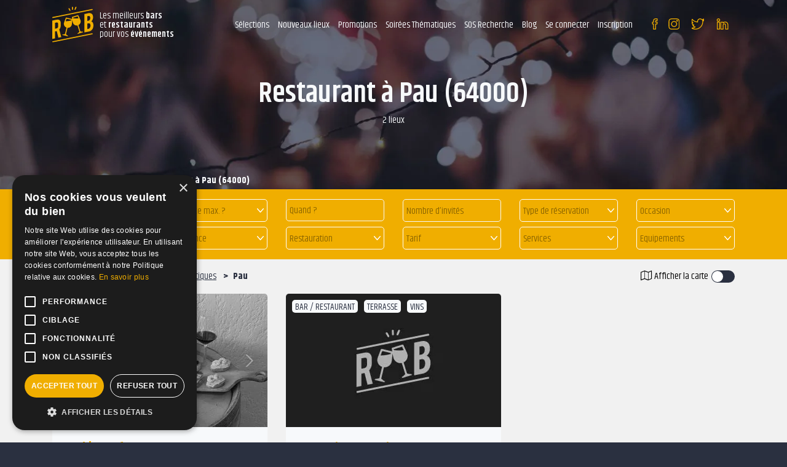

--- FILE ---
content_type: text/html; charset=UTF-8
request_url: https://www.reserverunbar.fr/lieu/5/ville/26044/page-1/restaurant-pau
body_size: 14855
content:
<!doctype html>
<html lang="fr">
<head>
	<meta charset="utf-8" />
	<meta http-equiv="X-UA-Compatible" content="IE=edge" />
	<meta name="viewport" content="width=device-width, user-scalable=no, initial-scale=1.0, maximum-scale=1.0, minimum-scale=1.0" />
	
	<title>Restaurant à réserver ou à privatiser à Pau (64000)</title>
	
	<meta name="description" content="Vous recherchez un Restaurant à Pau (64000) à réserver ou privatiser ?" />
	
	<meta name="robots" content="index,follow" />	<meta name="language" content="fr" />
	
	<meta property="og:site_name" content="Reserverunbar" />
	<meta property="og:type" content="website" />
	<meta property="og:title" content="Restaurant à réserver ou à privatiser à Pau (64000)" />
	<meta property="og:url" content="https://www.reserverunbar.fr/lieu/5/ville/26044/page-1/restaurant-pau" />
	<meta property="og:description" content="Vous recherchez un Restaurant à Pau (64000) à réserver ou privatiser ?" />
	<meta property='og:image' content='https://www.reserverunbar.fr/images/type-etab/restaurant.jpg' />
		<meta property='og:image:width' content='700' />
		<meta property='og:image:height' content='400' />	
	<meta name="twitter:card" content="summary_large_image" />
	
	<meta name="theme-color" content="#2A3040"/>
	
	<meta name="facebook-domain-verification" content="jqdkztix9l7nu4vdn8zrrqghsadav1" />
	
	<meta name="mobile-web-app-capable" content="yes" />
	<meta name="apple-mobile-web-app-title" content="Reserverunbar" />
	<link rel="apple-touch-icon" sizes="152x152" href="https://www.reserverunbar.fr/images/pwa/apple-152.png">
	<link rel="apple-touch-icon" sizes="180x180" href="https://www.reserverunbar.fr/images/pwa/apple-180.png">
	<link rel="apple-touch-icon" sizes="167x167" href="https://www.reserverunbar.fr/images/pwa/apple-167.png">
	<link rel="apple-touch-icon" sizes="80x80" href="https://www.reserverunbar.fr/images/pwa/apple-80.png">
	<link rel="apple-touch-icon" sizes="512x512" href="https://www.reserverunbar.fr/images/pwa/apple-512.png">
	<link rel="apple-touch-startup-image" media="(device-width: 414px) and (device-height: 896px) and (-webkit-device-pixel-ratio: 3)" sizes="1242x2688" href="https://www.reserverunbar.fr/images/pwa/apple-1242-2688.png" />
	<link rel="apple-touch-startup-image" media="(device-width: 414px) and (device-height: 896px) and (-webkit-device-pixel-ratio: 2)" sizes="828x1792" href="https://www.reserverunbar.fr/images/pwa/apple-828-1792.png" />
	<link rel="apple-touch-startup-image" media="(device-width: 1024px) and (device-height: 1366px) and (-webkit-device-pixel-ratio: 2)" sizes="2048x2732" href="https://www.reserverunbar.fr/images/pwa/apple-2048-2732.png" />
	<link rel="apple-touch-startup-image" media="(device-width: 834px) and (device-height: 1112px) and (-webkit-device-pixel-ratio: 2)" sizes="1668x2224" href="https://www.reserverunbar.fr/images/pwa/apple-1668-2224.png" />
	<link rel="apple-touch-startup-image" media="(device-width: 768px) and (device-height: 1024px) and (-webkit-device-pixel-ratio: 2)" sizes="1536x2048" href="https://www.reserverunbar.fr/images/pwa/apple-1536-2048.png" />
	<link rel="apple-touch-startup-image" media="(device-width: 375px) and (device-height: 812px) and (-webkit-device-pixel-ratio: 3)" sizes="1125x2436" href="https://www.reserverunbar.fr/images/pwa/apple-1125-2436.png" />
	<link rel="apple-touch-startup-image" media="(device-width: 414px) and (device-height: 736px) and (-webkit-device-pixel-ratio: 3)" sizes="1242x2208" href="https://www.reserverunbar.fr/images/pwa/apple-1242-2688.png" />
	<link rel="apple-touch-startup-image" media="(device-width: 375px) and (device-height: 667px) and (-webkit-device-pixel-ratio: 2)" sizes="750x1334" href="https://www.reserverunbar.fr/images/pwa/apple-750-1334.png" />
	
			<link rel="canonical" href="https://www.reserverunbar.fr/lieu/5/ville/26044/page-1/restaurant-pau" />
		
	<link rel="shortcut icon" href="https://www.reserverunbar.fr/images/logo/favicon-16.png">

	<link rel="stylesheet" href="https://www.reserverunbar.fr/css/bootstrap.min.css?1701961081">
	<link rel="stylesheet" href="https://www.reserverunbar.fr/css/boostrap-select.min.css?1701961081">
	<link rel="stylesheet" href="https://www.reserverunbar.fr/css/mobile-autocomplete.min.css?1701961082">
	
		
	<link rel="stylesheet" href="https://www.reserverunbar.fr/css/style_ie.css?1763561514">
		
	<link rel="stylesheet" href="https://www.reserverunbar.fr/css/font-awesome.min.css?1701961081" media="none" onload="if(media!='all')media='all'">
	<noscript><link rel="stylesheet" href="https://www.reserverunbar.fr/css/font-awesome.min.css?1701961081"></noscript>

	<link rel="stylesheet" href="https://www.reserverunbar.fr/css/bootstrap-datepicker.min.css?1701961081" media="none" onload="if(media!='all')media='all'">
	<noscript><link rel="stylesheet" href="https://www.reserverunbar.fr/css/bootstrap-datepicker.min.css?1701961081"></noscript>

	<link rel="stylesheet" href="https://www.reserverunbar.fr/css/datatables.min.css?1745926930" media="none" onload="if(media!='all')media='all'">
	<noscript><link rel="stylesheet" href="https://www.reserverunbar.fr/css/datatables.min.css?1745926930"></noscript>

	<link rel="stylesheet" href="https://www.reserverunbar.fr/css/datepicker-in-fullscreen.min.css?1701961082" media="none" onload="if(media!='all')media='all'">
	<noscript><link rel="stylesheet" href="https://www.reserverunbar.fr/css/datepicker-in-fullscreen.min.css?1701961082"></noscript>
	
	<link rel="stylesheet" href="https://www.reserverunbar.fr/css/material-design-iconic-font.min.css?1701961082" media="none" onload="if(media!='all')media='all'">
	<noscript><link rel="stylesheet" href="https://www.reserverunbar.fr/css/material-design-iconic-font.min.css?1701961082"></noscript>

	<link rel="stylesheet" href="https://www.reserverunbar.fr/css/jquery-ui.min.css?1745926929" media="none" onload="if(media!='all')media='all'">
	<noscript><link rel="stylesheet" href="https://www.reserverunbar.fr/css/jquery-ui.min.css?1745926929"></noscript>

	<link rel="stylesheet" href="https://www.reserverunbar.fr/css/jquery.fileupload.min.css?1701961082" media="none" onload="if(media!='all')media='all'">
	<noscript><link rel="stylesheet" href="https://www.reserverunbar.fr/css/jquery.fileupload.min.css?1701961082"></noscript>

	<link rel="stylesheet" href="https://www.reserverunbar.fr/css/owl.carousel.min.css?1701961082" media="none" onload="if(media!='all')media='all'">
	<noscript><link rel="stylesheet" href="https://www.reserverunbar.fr/css/owl.carousel.min.css?1701961082"></noscript>
	
	<link rel="stylesheet" href="https://www.reserverunbar.fr/css/leaflet.min.css?1701961082" media="none" onload="if(media!='all')media='all'">
	<noscript><link rel="stylesheet" href="https://www.reserverunbar.fr/css/leaflet.min.css?1701961082"></noscript>

	<link rel="stylesheet" href="https://www.reserverunbar.fr/css/leaflet.markercluster.min.css?1701961082" media="none" onload="if(media!='all')media='all'">
	<noscript><link rel="stylesheet" href="https://www.reserverunbar.fr/css/leaflet.markercluster.min.css?1701961082"></noscript>

	<link rel="stylesheet" href="https://www.reserverunbar.fr/css/leaflet.markercluster.default.min.css?1701961082" media="none" onload="if(media!='all')media='all'">
	<noscript><link rel="stylesheet" href="https://www.reserverunbar.fr/css/leaflet.markercluster.default.min.css?1701961082"></noscript>

	<link rel="stylesheet" href="https://www.reserverunbar.fr/css/jquery.fancybox.min.css?1701961082" media="none" onload="if(media!='all')media='all'">
	<noscript><link rel="stylesheet" href="https://www.reserverunbar.fr/css/jquery.fancybox.min.css?1701961082"></noscript>

	<link rel="stylesheet" href="https://www.reserverunbar.fr/css/swal.min.css?1701961082" media="none" onload="if(media!='all')media='all'">
	<noscript><link rel="stylesheet" href="https://www.reserverunbar.fr/css/swal.min.css?1701961082"></noscript>

	<link rel="stylesheet" href="https://www.reserverunbar.fr/css/cropper.min.css?1701961082" media="none" onload="if(media!='all')media='all'">
	<noscript><link rel="stylesheet" href="https://www.reserverunbar.fr/css/cropper.min.css?1701961082"></noscript>

	<link rel="stylesheet" href="https://www.reserverunbar.fr/css/scrollbar.min.css?1701961082" media="none" onload="if(media!='all')media='all'">
	<noscript><link rel="stylesheet" href="https://www.reserverunbar.fr/css/scrollbar.min.css?1701961082"></noscript>
	
	<link rel="stylesheet" href="https://www.reserverunbar.fr/css/intlTelInput.min.css?1701961081" media="none" onload="if(media!='all')media='all'">
	<noscript><link rel="stylesheet" href="https://www.reserverunbar.fr/css/intlTelInput.min.css?1701961081"></noscript>

	<link rel="stylesheet" href="https://fonts.googleapis.com/css?family=Khand:400,600,700" media="none" onload="if(media!='all')media='all'">
	<noscript><link rel="stylesheet" href="https://fonts.googleapis.com/css?family=Khand:400,600,700"></noscript>

	<link rel="manifest" href="https://www.reserverunbar.fr/manifest.json" crossorigin="use-credentials">
	
			<!-- COOKIE SCRIPT -->
		<script type="text/javascript" charset="UTF-8" src="//cdn.cookie-script.com/s/1856572fa0fc8d32e22eb465c38dccaa.js"></script>

		<!-- CLARITY -->
		<script type="text/javascript">
			(function(c,l,a,r,i,t,y){
				c[a]=c[a]||function(){(c[a].q=c[a].q||[]).push(arguments)};
				t=l.createElement(r);t.async=1;t.src='https://www.clarity.ms/tag/'+i;
				y=l.getElementsByTagName(r)[0];y.parentNode.insertBefore(t,y);
			})(window, document, "clarity", "script", "ey3usrgdfd");
		</script>

		<!-- GOOGLE ADS CONVERTION -->
		<script>
		function gtag_report_conversion(url, transaction_id) { 
			var callback = function () { 
				if (typeof(url) != 'undefined') { 
					window.location = url; 
				} 
			}; 
			gtag(
				'event', 
				'conversion', 
				{ 
					'send_to': 'AW-735214710/B1jKCJn3o6UBEPb4yd4C', 
					'transaction_id': transaction_id, 
					'event_callback': callback 
				}
			); 
			return false; 
		} 
		</script>
		<!-- Facebook Pixel Code -->
		<script>
		!function(f,b,e,v,n,t,s)
		{if(f.fbq)return;n=f.fbq=function(){n.callMethod?
		n.callMethod.apply(n,arguments):n.queue.push(arguments)};
		if(!f._fbq)f._fbq=n;n.push=n;n.loaded=!0;n.version='2.0';
		n.queue=[];t=b.createElement(e);t.async=!0;
		t.src=v;s=b.getElementsByTagName(e)[0];
		s.parentNode.insertBefore(t,s)}(window,document,'script',
		'https://connect.facebook.net/en_US/fbevents.js');
		fbq('init', '966715970048793'); 
		fbq('track', 'PageView');
		</script>
		<noscript>
		<img height="1" width="1" 
		src="https://www.facebook.com/tr?id=966715970048793&ev=PageView
		&noscript=1"/>
		</noscript>
		<!-- End Facebook Pixel Code -->
		</head>
<body class="bg_bleu">
	<div class="back-to-top">
		<i class="fa fa-arrow-up" aria-hidden="true"></i>
	</div>
			<script type="text/javascript">
		var is_user_connect = false;
		</script>
			<header class="position-relative
			"
	>
		
		<div class="container-fluid container_menu_gen">
			<div class="row">
				<div class="container">
					<nav class="d-flex position-relative-menu-selection">
						<span class="ruubCare header_logo d-lg-none d-xl-flex d-none flex-row align-items-center " title="68747470733A2F2F7777772E7265736572766572756E6261722E66722F">
							<img  src="https://www.reserverunbar.fr/images/logo/logo.svg" alt="Logo ReserverunBar">
							<p class=" lh_15 fs_15 color_blanc">Les meilleurs <b>bars</b><br>et <b>restaurants</b><br>pour vos <b>événements</b></p>
						</span>
						<div class="d-lg-flex d-xl-none d-flex align-items-center justify-content-between flex-grow-1">
							<div class="d-flex align-items-center header_middle_mob">
								<div class="hamburger_gen hamburger_conteneur">
									<div class="hamburger" >
										<span class="line line_01"></span>
										<span class="line line_02"></span>
										<span class="line line_03"></span>
									</div>
								</div>
							</div>
							<span title="68747470733A2F2F7777772E7265736572766572756E6261722E66722F" class="ruubCare">
								<img src="https://www.reserverunbar.fr/images/logo/logo.svg" alt="Logo ReserverunBar" class="logo_mob">
							</span>
						</div>
						<div class="d-lg-none d-xl-flex d-none justify-content-end header_nav flex-grow-1">
							<div class="hamburger_gen hamburger_conteneur_mob d-lg-flex d-xl-none d-flex">
								<div class="hamburger" >
									<span class="line line_01"></span>
									<span class="line line_02"></span>
									<span class="line line_03"></span>
								</div>
							</div>
							<div class="d-block d-xl-flex">
								<ul class="container_menu d-flex pr-0">
									          
										<li class="btn_menu btn_menu_hover">
                                            <!-- PC -->
                                            <span class="btn_menu_pc">
                                                Sélections                                                <ul class="menu-sub-big not-connected">
                                                    <span class="close">
                                                        <i class="fa fa-times"></i>
                                                    </span>
                                                    <div class="row">
                                                        <div class="col-3">
                                                            <div class="bg_jaune text-white br pr-3 pl-3 pb-2 mb-3 fs_25 font-weight-bold btn_menu_header">
                                                                Découvrez
                                                                <br />
                                                                nos sélections
                                                            </div>
                                                            <div>
                                                                <picture><source data-srcset="https://www.reserverunbar.fr/images/header-selection.webp" type="image/webp"><source data-srcset="https://www.reserverunbar.fr/images/header-selection.png" type="image/png"><img src="[data-uri]" data-src="https://www.reserverunbar.fr/images/header-selection.png" alt="" title="" class="lazyload br w-100"></picture>                                                            </div>
															<div class="mt-3">
                                                                <picture><source data-srcset="https://www.reserverunbar.fr/images/header-selection-2.webp" type="image/webp"><source data-srcset="https://www.reserverunbar.fr/images/header-selection-2.jpg" type="image/jpeg"><img src="[data-uri]" data-src="https://www.reserverunbar.fr/images/header-selection-2.jpg" alt="" title="" class="lazyload br w-100"></picture>                                                            </div>
                                                        </div>
                                                        <div class="col-3">
                                                            <p class="font-weight-bold fs_20 mb-2">
                                                                Top des bars à Paris                                                            </p>
                                                            <ul>
                                                                <li>
                                                                    <a class="text-black" href="https://www.reserverunbar.fr/ambiance/51/ville/30438/page-1/bars-karaoke-paris">Bar Karaoké Paris</a>
                                                                </li>
                                                                <li>
                                                                    <a class="text-black" href="https://www.reserverunbar.fr/selections/96/ville/30438/page-1/bar-pas-cher-paris">Bar pas cher Paris</a>
                                                                </li>
                                                                <li>
                                                                    <a class="text-black" href="https://www.reserverunbar.fr/selections/47/ville/30438/page-1/top-des-bars-dansants-paris">Bar dansant Paris</a>
                                                                </li>
                                                                <li>
                                                                    <a class="text-black" href="https://www.reserverunbar.fr/selections/59/ville/30438/page-1/les-bars-les-plus-sympa-paris">Bar Sympa Paris</a>
                                                                </li>
                                                                <li>
                                                                    <a class="text-black" href="https://www.reserverunbar.fr/ambiance/1/ville/30438/page-1/bars-rooftop-paris">Bar Rooftop Paris</a>
                                                                </li>
                                                                <li>
                                                                    <a class="text-black" href="https://www.reserverunbar.fr/ambiance/2/ville/30438/page-1/bars-terrasse-paris">Bars Terrasse Paris</a>
                                                                </li>
                                                                <li>
                                                                    <a class="text-black" href="https://www.reserverunbar.fr/ambiance/46/ville/30438/page-1/bars-tapas-paris">Bars Tapas Paris</a>
                                                                </li>
                                                                <li>
                                                                    <a class="text-black" href="https://www.reserverunbar.fr/ambiance/25/ville/30438/page-1/bars-jeux-paris">Bar à jeux Paris</a>
                                                                </li>
                                                                <li>
                                                                    <a class="text-black" href="https://www.reserverunbar.fr/ambiance/15/ville/30438/page-1/bars-vins-paris">Bars à Vins Paris</a>
                                                                </li>
                                                                <li>
                                                                    <a class="text-black" href="https://www.reserverunbar.fr/selections/52/ville/30438/page-1/les-meilleurs-bars-a-cocktail-paris">Bars à Cocktails Paris</a>
                                                                </li>
                                                                <li>
                                                                    <a class="text-black" href="https://www.reserverunbar.fr/ambiance/53/ville/30438/page-1/bars-foot-paris">Bars foot Paris</a>
                                                                </li>
																<li>
                                                                    <a class="text-black" href="https://www.reserverunbar.fr/evenement/1/ville/30438/page-1/bars-anniversaire-paris">Bars anniversaire Paris</a>
                                                                </li>
                                                            </ul>
																															<p class="font-weight-bold fs_20 mb-2 mt-2">
																	Top des bars par quartier à Paris																</p>
																<ul>
																	<li>
																		<a href="https://www.reserverunbar.fr/lieu/1/quartier/51/page-1/bar-bastille">Bar Bastille</a>
																	</li>
																	<li>
																		<a href="https://www.reserverunbar.fr/lieu/1/quartier/89/page-1/bar-chatelet">Bar Châtelet</a>
																	</li>
																	<li>
																		<a href="https://www.reserverunbar.fr/lieu/1/quartier/275/page-1/bar-saint-lazare">Bar Saint Lazare</a>
																	</li>
																	<li>
																		<a href="https://www.reserverunbar.fr/lieu/1/quartier/197/page-1/bar-nation">Bar Nation</a>
																	</li>
																	<li>
																		<a href="https://www.reserverunbar.fr/lieu/1/quartier/215/page-1/bar-pigalle">Bar Pigalle</a>
																	</li>
																	<li>
																		<a href="https://www.reserverunbar.fr/lieu/1/quartier/200/page-1/bar-oberkampf">Bar Oberkampf</a>
																	</li>
																	<li>
																		<a href="https://www.reserverunbar.fr/lieu/1/quartier/258/page-1/bar-republique">Bar République</a>
																	</li>
																</ul>
																                                                        </div>
														<div class="col-3">
                                                            <p class="font-weight-bold fs_20 mb-2">
                                                                Top des restaurants à Paris                                                            </p>
                                                            <ul>
                                                                <li>
                                                                    <a class="text-black" href="https://www.reserverunbar.fr/selections/65/ville/30438/page-1/peniches-avec-restaurant-paris">Restaurant Péniche Paris</a>
                                                                </li>
                                                                <li>
                                                                    <a class="text-black" href="https://www.reserverunbar.fr/selections/70/ville/30438/page-1/restaurants-dansants-paris">Restaurant dansant Paris</a>
                                                                </li>
                                                                <li>
                                                                    <a class="text-black" href="https://www.reserverunbar.fr/selections/67/ville/30438/page-1/restaurants-pour-des-groupes-paris">Restaurants Groupe Paris</a>
                                                                </li>
                                                                <li>
                                                                    <a class="text-black" href="https://www.reserverunbar.fr/selections/68/ville/30438/page-1/restaurants-pour-un-anniversaire-paris">Restaurant Anniversaire Paris</a>
                                                                </li>
                                                                <li>
                                                                    <a class="text-black" href="https://www.reserverunbar.fr/selections/63/ville/30438/page-1/lieux-a-terrasse-paris">Restaurant terrasse Paris</a>
                                                                </li>
                                                                <li>
                                                                    <a class="text-black" href="https://www.reserverunbar.fr/selections/60/ville/30438/page-1/les-restaurants-les-plus-sympa-paris">Restaurants Chaleureux Paris</a>
                                                                </li>
																<li>
                                                                    <a class="text-black" href="https://www.reserverunbar.fr/selections/69/ville/30438/page-1/restaurant-avec-karaoke-paris">Restaurant Karaoké Paris</a>
                                                                </li>
                                                            </ul>
																															<p class="font-weight-bold fs_20 mb-2 mt-2">
																	Top des bars
																</p>
																<ul>
																	<li>
																		<a class="text-black" href="https://www.reserverunbar.fr/lieu/1/ville/13468/page-1/bar-rennes">Bar à Rennes</a>
																	</li>
																	<li>
																		<a class="text-black" href="https://www.reserverunbar.fr/lieu/1/ville/35998/page-1/bar-saint-maur-des-fosses">Bar à Saint Maur des Fossés</a>
																	</li>
																	<li>
																		<a class="text-black" href="https://www.reserverunbar.fr/lieu/1/ville/35914/page-1/bar-boulogne-billancourt">Bar à Boulogne Billancourt</a>
																	</li>
																	<li>
																		<a class="text-black" href="https://www.reserverunbar.fr/lieu/1/ville/35913/page-1/bar-levallois-perret">Bar à Levallois Perret</a>
																	</li>
																	<li>
																		<a class="text-black" href="https://www.reserverunbar.fr/lieu/1/ville/31856/page-1/bar-versailles">Bar à Versailles</a>
																	</li>
																	<li>
																		<a class="text-black" href="https://www.reserverunbar.fr/lieu/1/ville/28153/page-1/bar-lyon">Bar à Lyon</a>
																	</li>
																	<li>
																		<a class="text-black" href="https://www.reserverunbar.fr/lieu/1/ville/22745/page-1/bar-lille">Bar à Lille</a>
																	</li>
																	<li>
																		<a class="text-black" href="https://www.reserverunbar.fr/lieu/1/ville/11719/page-1/bar-toulouse">Bar à Toulouse</a>
																	</li>
																</ul>
																                                                        </div>
														<div class="col-3">
															<p class="font-weight-bold fs_20 mb-2">
                                                                Vos Top Bars
                                                            </p>
                                                            <ul>
                                                                <li>
                                                                    <a class="text-black" href="https://www.reserverunbar.fr/lieu/27989/la-maison-m">La Maison M</a>
																</li>
																<li>
                                                                    <a class="text-black" href="https://www.reserverunbar.fr/lieu/27952/loft-club">Loft Club</a>
																</li>
																<li>
                                                                    <a class="text-black" href="https://www.reserverunbar.fr/lieu/2169/l-astrolabe-18">L'Astrolabe 18</a>
																</li>
																<li>
                                                                    <a class="text-black" href="https://www.reserverunbar.fr/lieu/102/le-velvet-bar">Le Velvet Bar</a>
																</li>
																<li>
                                                                    <a class="text-black" href="https://www.reserverunbar.fr/lieu/243/le-solera">Le Solera</a>
																</li>
																<li>
                                                                    <a class="text-black" href="https://www.reserverunbar.fr/lieu/9061/l-empire-du-8eme">L'empire du 8ème</a>
																</li>
																<li>
                                                                    <a class="text-black" href="https://www.reserverunbar.fr/lieu/27712/balou-paris-10">Balou Paris 10</a>
																</li>
																<li>
                                                                    <a class="text-black" href="https://www.reserverunbar.fr/lieu/5028/starving-club-pasteur">Starving Club Pasteur</a>
																</li>
																<li>
                                                                    <a class="text-black" href="https://www.reserverunbar.fr/lieu/5080/the-french-flair">The French Flair</a>
																</li>
																<li>
                                                                    <a class="text-black" href="https://www.reserverunbar.fr/lieu/970/l-astrolabe">L'Astrolabe</a>
																</li>
																<li>
                                                                    <a class="text-black" href="https://www.reserverunbar.fr/lieu/9003/folie-bastille">Folie Bastille</a>
																</li>
                                                            </ul>
															<p class="font-weight-bold fs_20 mb-2 mt-2">
                                                                Et aussi...
                                                            </p>
                                                            <ul>
                                                                <li>
                                                                    <a class="text-black" href="https://www.reserverunbar.fr/lieu/1/page-1/bar">Top bar</a>
                                                                </li>
                                                                <li>
                                                                    <a class="text-black" href="https://www.reserverunbar.fr/lieu/5/page-1/restaurant">Top restaurant</a>
                                                                </li>
																<li>
                                                                    <a class="text-black" href="https://www.reserverunbar.fr/lieu/7/page-1/peniche">Top bar péniche</a>
                                                                </li>
                                                            </ul>
														</div>
                                                    </div>
                                                </ul>
                                            </span>
                                            
                                            <!-- mobile -->
                                            <span class="btn_menu_mobile">
                                                <div class="accordion" id="accordion-menu-selection">
                                                    <div class="card" id="accordion-menu-selection-1">
                                                        <div class="card-header" id="heading-1" data-toggle="collapse" data-target="#collapse-1" aria-expanded="false" aria-controls="collapse-1">
                                                            Sélections
                                                        </div>
                                                        <div id="collapse-1" class="collapse" aria-labelledby="heading-1" data-parent="#accordion-menu-selection">
                                                            <div class="card-body mt-3">
                                                                <p class="font-weight-bold fs_20 mb-2">
                                                                    Top des bars à Paris                                                                </p>
                                                                <ul>
                                                                    <li>
                                                                        <span class="text-black ruubCare" title="68747470733A2F2F7777772E7265736572766572756E6261722E66722F616D6269616E63652F35312F76696C6C652F33303433382F706167652D312F626172732D6B6172616F6B652D7061726973">Bar Karaoké Paris</span>
                                                                    </li>
                                                                    <li>
                                                                        <span class="text-black ruubCare" title="68747470733A2F2F7777772E7265736572766572756E6261722E66722F73656C656374696F6E732F39362F76696C6C652F33303433382F706167652D312F6261722D7061732D636865722D7061726973">Bar pas cher Paris</span>
                                                                    </li>
                                                                    <li>
                                                                        <span class="text-black ruubCare" title="68747470733A2F2F7777772E7265736572766572756E6261722E66722F73656C656374696F6E732F34372F76696C6C652F33303433382F706167652D312F746F702D6465732D626172732D64616E73616E74732D7061726973">Bar dansant Paris</span>
                                                                    </li>
                                                                    <li>
                                                                        <span class="text-black ruubCare" title="68747470733A2F2F7777772E7265736572766572756E6261722E66722F73656C656374696F6E732F35392F76696C6C652F33303433382F706167652D312F6C65732D626172732D6C65732D706C75732D73796D70612D7061726973">Bar Sympa Paris</span>
                                                                    </li>
                                                                    <li>
                                                                        <span class="text-black ruubCare" title="68747470733A2F2F7777772E7265736572766572756E6261722E66722F616D6269616E63652F312F76696C6C652F33303433382F706167652D312F626172732D726F6F66746F702D7061726973">Bar Rooftop Paris</span>
                                                                    </li>
                                                                    <li>
                                                                        <span class="text-black ruubCare" title="68747470733A2F2F7777772E7265736572766572756E6261722E66722F616D6269616E63652F322F76696C6C652F33303433382F706167652D312F626172732D74657272617373652D7061726973">Bars Terrasse Paris</span>
                                                                    </li>
                                                                    <li>
                                                                        <span class="text-black ruubCare" title="68747470733A2F2F7777772E7265736572766572756E6261722E66722F616D6269616E63652F34362F76696C6C652F33303433382F706167652D312F626172732D74617061732D7061726973">Bars Tapas Paris</span>
                                                                    </li>
                                                                    <li>
                                                                        <span class="text-black ruubCare" title="68747470733A2F2F7777772E7265736572766572756E6261722E66722F616D6269616E63652F32352F76696C6C652F33303433382F706167652D312F626172732D6A6575782D7061726973">Bar à jeux Paris</span>
                                                                    </li>
                                                                    <li>
                                                                        <span class="text-black ruubCare" title="68747470733A2F2F7777772E7265736572766572756E6261722E66722F616D6269616E63652F31352F76696C6C652F33303433382F706167652D312F626172732D76696E732D7061726973">Bars à Vins Paris</span>
                                                                    </li>
                                                                    <li>
                                                                        <span class="text-black ruubCare" title="68747470733A2F2F7777772E7265736572766572756E6261722E66722F73656C656374696F6E732F35322F76696C6C652F33303433382F706167652D312F6C65732D6D65696C6C657572732D626172732D612D636F636B7461696C2D7061726973">Bars à Cocktails Paris</span>
                                                                    </li>
                                                                    <li>
                                                                        <span class="text-black ruubCare" title="68747470733A2F2F7777772E7265736572766572756E6261722E66722F616D6269616E63652F35332F76696C6C652F33303433382F706167652D312F626172732D666F6F742D7061726973">Bars foot Paris</span>
                                                                    </li>
																	<li>
																		<span class="text-black ruubCare" title="68747470733A2F2F7777772E7265736572766572756E6261722E66722F6576656E656D656E742F312F76696C6C652F33303433382F706167652D312F626172732D616E6E6976657273616972652D7061726973">Bars anniversaire Paris</span>
																	</li>
                                                                </ul>
																																	<p class="font-weight-bold mt-3 fs_20 mb-2">
																		Top des bars par quartier à Paris																	</p>
																	<ul>
																		<li>
																			<span class="text-black ruubCare" title="68747470733A2F2F7777772E7265736572766572756E6261722E66722F6C6965752F312F71756172746965722F35312F706167652D312F6261722D62617374696C6C65">Bar Bastille</span>
																		</li>
																		<li>
																			<span class="text-black ruubCare" title="68747470733A2F2F7777772E7265736572766572756E6261722E66722F6C6965752F312F71756172746965722F38392F706167652D312F6261722D63686174656C6574">Bar Châtelet</span>
																		</li>
																		<li>
																			<span class="text-black ruubCare" title="68747470733A2F2F7777772E7265736572766572756E6261722E66722F6C6965752F312F71756172746965722F3237352F706167652D312F6261722D7361696E742D6C617A617265">Bar Saint Lazare</span>
																		</li>
																		<li>
																			<span class="text-black ruubCare" title="68747470733A2F2F7777772E7265736572766572756E6261722E66722F6C6965752F312F71756172746965722F3139372F706167652D312F6261722D6E6174696F6E">Bar Nation</span>
																		</li>
																		<li>
																			<span class="text-black ruubCare" title="68747470733A2F2F7777772E7265736572766572756E6261722E66722F6C6965752F312F71756172746965722F3231352F706167652D312F6261722D706967616C6C65">Bar Pigalle</span>
																		</li>
																		<li>
																			<span class="text-black ruubCare" title="68747470733A2F2F7777772E7265736572766572756E6261722E66722F6C6965752F312F71756172746965722F3230302F706167652D312F6261722D6F6265726B616D7066">Bar Oberkampf</span>
																		</li>
																		<li>
																			<span class="text-black ruubCare" title="68747470733A2F2F7777772E7265736572766572756E6261722E66722F6C6965752F312F71756172746965722F3235382F706167652D312F6261722D72657075626C69717565">Bar République</span>
																		</li>
																	</ul>
																	                                                                <p class="font-weight-bold mt-3 fs_20 mb-2">
                                                                    Top des restaurants à Paris                                                                </p>
                                                                <ul>
                                                                    <li>
                                                                        <span class="text-black ruubCare" title="68747470733A2F2F7777772E7265736572766572756E6261722E66722F73656C656374696F6E732F37302F76696C6C652F33303433382F706167652D312F70656E69636865732D617665632D72657374617572616E742D7061726973">Restaurant Péniche Paris</span>
                                                                    </li>
                                                                    <li>
                                                                        <span class="text-black ruubCare" title="68747470733A2F2F7777772E7265736572766572756E6261722E66722F73656C656374696F6E732F36352F76696C6C652F33303433382F706167652D312F72657374617572616E74732D64616E73616E74732D7061726973">Restaurant dansant Paris</span>
                                                                    </li>
                                                                    <li>
                                                                        <span class="text-black ruubCare" title="68747470733A2F2F7777772E7265736572766572756E6261722E66722F73656C656374696F6E732F36372F76696C6C652F33303433382F706167652D312F72657374617572616E74732D706F75722D6465732D67726F757065732D7061726973">Restaurants Groupe Paris</span>
                                                                    </li>
                                                                    <li>
                                                                        <span class="text-black ruubCare" title="[base64]">Restaurant Anniversaire Paris</span>
                                                                    </li>
                                                                    <li>
                                                                        <span class="text-black ruubCare" title="68747470733A2F2F7777772E7265736572766572756E6261722E66722F73656C656374696F6E732F36332F76696C6C652F33303433382F706167652D312F6C696575782D612D74657272617373652D7061726973">Restaurant terrasse Paris</span>
                                                                    </li>
                                                                    <li>
                                                                        <span class="text-black ruubCare" title="68747470733A2F2F7777772E7265736572766572756E6261722E66722F73656C656374696F6E732F36302F76696C6C652F33303433382F706167652D312F6C65732D72657374617572616E74732D6C65732D706C75732D73796D70612D7061726973">Restaurants Chaleureux Paris</span>
                                                                    </li>
																	<li>
																		<span class="text-black ruubCare" title="68747470733A2F2F7777772E7265736572766572756E6261722E66722F73656C656374696F6E732F36392F76696C6C652F33303433382F706167652D312F72657374617572616E742D617665632D6B6172616F6B652D7061726973">Restaurant Karaoké Paris</span>
																	</li>
                                                                </ul>
																<p class="font-weight-bold mt-3 fs_20 mb-2">
																	Vos Top Bars
																</p>
																<ul>
																	<li>
																		<span class="text-black ruubCare" title="68747470733A2F2F7777772E7265736572766572756E6261722E66722F6C6965752F32373938392F6C612D6D6169736F6E2D6D">La Maison M</span>
																	</li>
																	<li>
																		<span class="text-black ruubCare" title="68747470733A2F2F7777772E7265736572766572756E6261722E66722F6C6965752F32373935322F6C6F66742D636C7562">Loft Club</span>
																	</li>
																	<li>
																		<span class="text-black ruubCare" title="68747470733A2F2F7777772E7265736572766572756E6261722E66722F6C6965752F323136392F6C2D617374726F6C6162652D3138">L'Astrolabe 18</span>
																	</li>
																	<li>
																		<span class="text-black ruubCare" title="68747470733A2F2F7777772E7265736572766572756E6261722E66722F6C6965752F3130322F6C652D76656C7665742D626172">Le Velvet Bar</span>
																	</li>
																	<li>
																		<span class="text-black ruubCare" title="68747470733A2F2F7777772E7265736572766572756E6261722E66722F6C6965752F3234332F6C652D736F6C657261">Le Solera</span>
																	</li>
																	<li>
																		<span class="text-black ruubCare" title="68747470733A2F2F7777772E7265736572766572756E6261722E66722F6C6965752F393036312F6C2D656D706972652D64752D38656D65">L'empire du 8ème</span>
																	</li>
																	<li>
																		<span class="text-black ruubCare" title="68747470733A2F2F7777772E7265736572766572756E6261722E66722F6C6965752F32373731322F62616C6F752D70617269732D3130">Balou Paris 10</span>
																	</li>
																	<li>
																		<span class="text-black ruubCare" title="68747470733A2F2F7777772E7265736572766572756E6261722E66722F6C6965752F353032382F7374617276696E672D636C75622D70617374657572">Starving Club Pasteur</span>
																	</li>
																	<li>
																		<span class="text-black ruubCare" title="68747470733A2F2F7777772E7265736572766572756E6261722E66722F6C6965752F353038302F7468652D6672656E63682D666C616972">The French Flair</span>
																	</li>
																	<li>
																		<span class="text-black ruubCare" title="68747470733A2F2F7777772E7265736572766572756E6261722E66722F6C6965752F3937302F6C2D617374726F6C616265">L'Astrolabe</span>
																	</li>
																	<li>
																		<span class="text-black ruubCare" title="68747470733A2F2F7777772E7265736572766572756E6261722E66722F6C6965752F393030332F666F6C69652D62617374696C6C65">Folie Bastille</span>
																	</li>
																</ul>
																																	<p class="font-weight-bold mt-3 fs_20 mb-2">
																		Top des bars
																	</p>
																	<ul>
																		<li>
																			<span class="text-black ruubCare" title="68747470733A2F2F7777772E7265736572766572756E6261722E66722F6C6965752F312F76696C6C652F31333436382F706167652D312F6261722D72656E6E6573">Bar à Rennes</span>
																		</li>
																		<li>
																			<span class="text-black ruubCare" title="68747470733A2F2F7777772E7265736572766572756E6261722E66722F6C6965752F312F76696C6C652F33353939382F706167652D312F6261722D7361696E742D6D6175722D6465732D666F73736573">Bar à Saint Maur des Fossés</span>
																		</li>
																		<li>
																			<span class="text-black ruubCare" title="68747470733A2F2F7777772E7265736572766572756E6261722E66722F6C6965752F312F76696C6C652F33353931342F706167652D312F6261722D626F756C6F676E652D62696C6C616E636F757274">Bar à Boulogne Billancourt</span>
																		</li>
																		<li>
																			<span class="text-black ruubCare" title="68747470733A2F2F7777772E7265736572766572756E6261722E66722F6C6965752F312F76696C6C652F33353931332F706167652D312F6261722D6C6576616C6C6F69732D706572726574">Bar à Levallois Perret</span>
																		</li>
																		<li>
																			<span class="text-black ruubCare" title="68747470733A2F2F7777772E7265736572766572756E6261722E66722F6C6965752F312F76696C6C652F33313835362F706167652D312F6261722D7665727361696C6C6573">Bar à Versailles</span>
																		</li>
																		<li>
																			<span class="text-black ruubCare" title="68747470733A2F2F7777772E7265736572766572756E6261722E66722F6C6965752F312F76696C6C652F32383135332F706167652D312F6261722D6C796F6E">Bar à Lyon</span>
																		</li>
																		<li>
																			<span class="text-black ruubCare" title="68747470733A2F2F7777772E7265736572766572756E6261722E66722F6C6965752F312F76696C6C652F32323734352F706167652D312F6261722D6C696C6C65">Bar à Lille</span>
																		</li>
																		<li>
																			<span class="text-black ruubCare" title="68747470733A2F2F7777772E7265736572766572756E6261722E66722F6C6965752F312F76696C6C652F31313731392F706167652D312F6261722D746F756C6F757365">Bar à Toulouse</span>
																		</li>
																	</ul>
																	                                                                <p class="font-weight-bold mt-3 fs_20 mb-2">
                                                                    Et aussi...
                                                                </p>
                                                                <ul>
                                                                    <li>
																		<span class="text-black ruubCare" title="68747470733A2F2F7777772E7265736572766572756E6261722E66722F6C6965752F312F706167652D312F626172">Top bar</span>
																	</li>
																	<li>
																		<span class="text-black ruubCare" title="68747470733A2F2F7777772E7265736572766572756E6261722E66722F6C6965752F352F706167652D312F72657374617572616E74">Top restaurant</span>
																	</li>
																	<li>
																		<span class="text-black ruubCare" title="68747470733A2F2F7777772E7265736572766572756E6261722E66722F6C6965752F372F706167652D312F70656E69636865">Top bar péniche</span>
																	</li>
                                                                </ul>
                                                            </div>
                                                        </div>
                                                    </div>
                                                </div>
                                            </span>
                                        </li>
										<li class="btn_menu">
																							<span title="68747470733A2F2F7777772E7265736572766572756E6261722E66722F6E6F7576656175782D6C696575782F706167652D31" class="ruubCare">
													Nouveaux lieux
												</span>
																						</li>
										<li class="btn_menu">
																							<span title="68747470733A2F2F7777772E7265736572766572756E6261722E66722F70726F6D6F74696F6E732F706167652D31" class="ruubCare">
													Promotions
												</span>
																						</li>
										<li class="btn_menu">
																							<span title="68747470733A2F2F7777772E7265736572766572756E6261722E66722F6576656E656D656E74732F706167652D31" class="ruubCare">
                                                    Soirées Thématiques
												</span>
																						</li>
										<li class="btn_menu">
																							<span title="68747470733A2F2F7777772E7265736572766572756E6261722E66722F736F732D726563686572636865" class="ruubCare">
													SOS Recherche
												</span>
																						</li>
										<li class="btn_menu">
																							<span title="68747470733A2F2F7777772E7265736572766572756E6261722E66722F626C6F672F302F706167652D312F746F75732D6C65732D61727469636C6573" class="ruubCare" target="_blank">
													Blog
												</span>
																						</li>
										<!--<li class="btn_menu">
																							<span title="68747470733A2F2F7777772E7265736572766572756E6261722E66722F666F72756D73" class="ruubCare">
													Forum
												</span>
																						</li>-->
										<li class="btn_menu">
											<span title="68747470733A2F2F7777772E7265736572766572756E6261722E66722F636F6E6E6578696F6E" class="ruubCare">
												Se connecter
											</span>
										</li>
										<li class="btn_menu has-dropdown position-relative">
											<span>
												Inscription
											</span>
											<ul class="dropdown">
												<li>
													<span title="68747470733A2F2F7777772E7265736572766572756E6261722E66722F696E736372697074696F6E" class="ruubCare">Internaute</span>
												</li>
												<li>
													<span title="68747470733A2F2F7777772E7265736572766572756E6261722E66722F696E736372697074696F6E2D6C696575" class="ruubCare">Etablissement</span>
												</li>
											</ul>
										</li>
																		</ul>
																	<ul class="rs_block ml-0 ml-xl-3">
										<li class="rs rs_facebook"><span class="ruubCare" title="68747470733A2F2F7777772E66616365626F6F6B2E636F6D2F7265736572766572756E626172" target="_blank"></span></li>
										<li class="rs rs_instagram"><span class="ruubCare" title="68747470733A2F2F7777772E696E7374616772616D2E636F6D2F7265736572766572756E626172" target="_blank"></span></li>
										<li class="rs rs_twitter"><span class="ruubCare" title="68747470733A2F2F747769747465722E636F6D2F7265736572766572756E626172" target="_blank"></span></li>
										<li class="rs rs_linkedin"><span class="ruubCare" title="687474703A2F2F6C696E6B6564696E2E636F6D2F636F6D70616E792F7265736572766572756E626172" target="_blank"></span></li>
									</ul>
																</div>
						</div>
					</nav>
				</div>
			</div>
		</div>
		<div class="container">
	<div class="row">
		<div class="header_txt header_gen col-lg-12 d-flex justify-content-center align-items-center flex-column mb_100 pt_50">
			<p class="fw_sb color_blanc tece-title text-center">
				Restaurant à Pau (64000)			</p>
			<p class="color_blanc tece text-center">
				2 lieux			</p>
		</div>
	</div>
</div>	</header>
	<div class="container_mob_map">
    <div class="position-relative d-flex align-items-center">
        <span><i class="fa fa-map-o mr-1 color_blanc" aria-hidden="true"></i></span>
        <div class="btn_on_off btn-display-map btn_map">
            <div class="btn_on"></div>
            <div class="btn_off"></div>
        </div>
    </div>
</div>
<main id="page-list" role="main" class="bg_list">
		<!--<div class="bg_jaune container-bandeau-promo fixed-top" style="margin-top: 80px;display: none;">
		<div class="container">
			<div class="row">
				<div class="col-lg-12 mt-2 mb-2">
					<div class="row color_blanc">
						<div class="col-10">
							<b>Gagnez de l'argent</b> à chaque événement réalisé sur RUB ! <span title="68747470733A2F2F7777772E7265736572766572756E6261722E66722F73797374656D652D64652D7265636F6D70656E7365" class="ruubCare underline">En savoir plus</span>
						</div>
						<div class="col-2">
							<i class="fa fa-window-close float-right mt_3 c_p close-headband-incentive" aria-hidden="true"></i>
						</div>
					</div>
				</div>
			</div>
		</div>
	</div>
	<div class="bg_jaune container-bandeau-promo fixed-top" style="margin-top: 80px;display: none;">
		<div class="container">
			<div class="row">
				<div class="col-lg-12 mt-2 mb-2">
					<div class="row color_blanc">
						<div class="col-10">
							La présentation du pass sanitaire est obligatoire pour accéder aux bars, restaurants et lieux festifs. Plus d’informations : <a href="https://www.gouvernement.fr/pass-sanitaire-toutes-les-reponses-a-vos-questions">www.gouvernement.fr</a>
						</div>
						<div class="col-2">
							<i class="fa fa-window-close float-right mt_3 c_p close-headband-incentive" aria-hidden="true"></i>
						</div>
					</div>
				</div>
			</div>
		</div>
	</div>
	-->
	    <div class="entete_filter bg_jaune">
		<div class="container position-relative">
			<div class="filter_container filter_container_list_desktop">
				
<form id="form-search" action="https://www.reserverunbar.fr/recherche" class="row pt-3 pb-2 event_blanc" autocomplete="off" method="get">
	<input type="hidden" name="form-search-page" id="form-search-page" value="1" />
	<input type="hidden" name="form-search-is-new" id="form-search-is-new" value="0" />
	<input type="hidden" name="form-search-is-promotion" id="form-search-is-promotion" value="0" />
	<input type="hidden" name="form-search-with-formula-lock" id="form-search-with-formula-lock" value="0" />
	<input type="hidden" name="form-search-type-top" id="form-search-type-top" value="0" />
	<div class="col-lg-12 search_box">
		<div class="row">
			<!-- LOCATION -->
			<div class="col-lg-2 pb-2">
				<input type="hidden" name="form-search-lat" id="form-search-lat" value="43.299999" />
				<input type="hidden" name="form-search-lon" id="form-search-lon" value="-0.366667" />
				<input type="hidden" name="form-search-code" id="form-search-code" value="64000" />
				
								
				<input type="hidden" name="form-search-name-location" id="form-search-name-location" value="Pau" />
				<input class="input_bg_jaune w-100" type="text" name="form-search-location" id="form-search-location" placeholder="Où ?" autocomplete="off" value="Pau" />
				<div class="show_filter">Filtrer</div>
			</div>
			<!-- DISTANCE -->
			<div class="col-lg-2 pb-2 d-lg-flex d-none d-md-none">
				<select class="selectpicker dropdown_jaune w-100" name="form-search-distance" id="form-search-distance" title="Distance max. ?" data-size="4.5">
					<option value="1" >Jusqu'à 1km</option>
					<option value="2" >Jusqu'à 2km</option>
					<option value="3" >Jusqu'à 3km</option>
					<option value="4" >Jusqu'à 4km</option>
					<option value="5" >Jusqu'à 5km</option>
					<option value="10" >Jusqu'à 10km</option>
					<option value="25" >Jusqu'à 25km</option>
					<option value="50" >Jusqu'à 50km</option>
					<option value="75" >Jusqu'à 75km</option>
					<option value="100" >Jusqu'à 100km</option>
				</select>
			</div>
			<!-- DATE -->
			<div class="col-lg-2 pb-2 d-lg-flex d-none d-md-none flex-fill search_date">
				<input class="date_picker w-100" type="hidden" name="form-search-date" id="form-search-date" placeholder="Quand ?" value="" />
			</div>
			<!-- NB PAX -->
			<div class="col-lg-2 pb-2 d-lg-flex d-none d-md-none">
				<input class="input_bg_jaune w-100" type="text" name="form-search-pax" id="form-search-pax" placeholder="Nombre d’invités" value="" />
			</div>
			<!-- SPACE -->
			<div class="col-lg-2 pb-2 d-lg-flex d-none d-md-none">
				<select class="selectpicker dropdown_jaune w-100" name="form-search-type-space" id="form-search-type-space" title="Type de réservation" data-size="4.5">
					<option value="1" >Espace privé</option>
					<option value="2" >Quelques tables</option>
					<option value="3" >Tout l'établissement</option>
				</select>
			</div>
			<!-- TYPE EVENT -->
			<div class="col-lg-2 pb-2 d-lg-flex d-none d-md-none">
				<select class="selectpicker dropdown_jaune w-100" name="form-search-type-event" id="form-search-type-event" title="Occasion" data-size="4.5">
											<option value="1" >Anniversaire</option>
												<option value="10" >Afterwork</option>
												<option value="7" >Brunch</option>
												<option value="8" >Déjeuner</option>
												<option value="9" >Diner</option>
												<option value="18" >Divorce / Séparation</option>
												<option value="6" >Petit déjeuner</option>
												<option value="11" >EVJF </option>
												<option value="12" >EVG  </option>
												<option value="15" >Mariage</option>
												<option value="13" >Pacs </option>
												<option value="19" >Pot de départ</option>
												<option value="17" >Refaire le monde</option>
												<option value="16" >Regarder un match</option>
												<option value="4" >Réunion de travail</option>
												<option value="2" >Soirée</option>
												<option value="5" >Soirée d'entreprise</option>
												<option value="3" >Soirée étudiante</option>
												<option value="14" >Vin d'honneur</option>
										</select>
			</div>
			<!-- TYPE ETAB -->
			<div class="col-lg-2 pb-2 d-lg-flex d-none d-md-none">
				<select class="selectpicker dropdown_jaune w-100" name="form-search-type-etab[]" id="form-search-type-etab" title="Type de lieu" data-selected-text-format="count > 1" data-size="4.5" multiple>
											<option value="1" >Bar</option>
												<option value="6" >Bar / Restaurant</option>
												<option value="2" >Caviste</option>
												<option value="3" >Café</option>
												<option value="13" >Cabaret</option>
												<option value="8" >Club</option>
												<option value="7" >Péniche</option>
												<option value="12" >Pub</option>
												<option value="5" selected>Restaurant</option>
												<option value="11" >Restaurant / Cave à vins</option>
												<option value="9" >Salle de location</option>
										</select>
			</div>
			<!-- TYPE TAG -->
			<div class="col-lg-2 pb-2 d-lg-flex d-none d-md-none">
				<select class="selectpicker dropdown_jaune w-100" name="form-search-type-tag[]" id="form-search-type-tag" title="Ambiance" data-selected-text-format="count > 1" data-size="4.5" multiple>
											<option value="56" >Sport</option>
												<option value="53" >Foot</option>
												<option value="9" >Branché</option>
												<option value="49" >Dansant</option>
												<option value="45" >De nuit</option>
												<option value="12" >Lounge</option>
												<option value="34" >Latino</option>
												<option value="46" >Tapas</option>
												<option value="58" >Rhums</option>
												<option value="48" >Insolite</option>
												<option value="54" >Piano</option>
												<option value="42" >Pub</option>
												<option value="2" >Terrasse</option>
												<option value="1" >Rooftop</option>
												<option value="51" >Karaoké</option>
												<option value="52" >Billard</option>
												<option value="15" >Vins</option>
												<option value="38" >Allemand</option>
												<option value="47" >Ambiance</option>
												<option value="57" >Animations musicales</option>
												<option value="22" >Animé</option>
												<option value="13" >Artistique</option>
												<option value="35" >Asiatique</option>
												<option value="21" >Atypique</option>
												<option value="37" >Belge</option>
												<option value="16" >Bières</option>
												<option value="19" >Bistronomie</option>
												<option value="27" >Brasserie</option>
												<option value="40" >British</option>
												<option value="30" >Business</option>
												<option value="24" >Calme</option>
												<option value="18" >Champagne</option>
												<option value="43" >Chic</option>
												<option value="55" >Club</option>
												<option value="17" >Cocktails</option>
												<option value="29" >Concept</option>
												<option value="28" >De quartier</option>
												<option value="3" >D'hôtel</option>
												<option value="6" >Electro</option>
												<option value="11" >Étudiant</option>
												<option value="25" >Jeux</option>
												<option value="41" >Gay Friendly</option>
												<option value="5" >Hip-Hop</option>
												<option value="44" >Institution</option>
												<option value="36" >Italien</option>
												<option value="8" >Jazz</option>
												<option value="33" >Matchs</option>
												<option value="20" >Mixologie</option>
												<option value="7" >Rock</option>
												<option value="39" >Scandinave</option>
												<option value="32" >Shop</option>
												<option value="4" >Speakeasy</option>
												<option value="14" >Spectacles</option>
												<option value="26" >Soirées à thèmes</option>
												<option value="31" >Terroir</option>
												<option value="10" >Traditionnel</option>
												<option value="23" >Très animé</option>
										</select>
			</div>
			<!-- TYPE FOOD -->
			<div class="col-lg-2 pb-2 d-lg-flex d-none d-md-none">
				<select class="selectpicker dropdown_jaune w-100" name="form-search-type-food[]" id="form-search-type-food" title="Restauration" data-selected-text-format="count > 1" data-size="4.5" multiple>
											<option value="14" >Brunch</option>
												<option value="4" >Cakes</option>
												<option value="1" >Plat du jour</option>
												<option value="18" >Plat</option>
												<option value="12" >Entrée + plat ou plat + dessert</option>
												<option value="13" >Entrée + plat + dessert</option>
												<option value="8" >Desserts</option>
												<option value="10" >Burger</option>
												<option value="9" >Pizza</option>
												<option value="11" >Salade</option>
												<option value="6" >Finger Food</option>
												<option value="17" >Frites</option>
												<option value="5" >Planche Mixte</option>
												<option value="15" >Planche de fromage</option>
												<option value="16" >Planche de charcuterie</option>
												<option value="7" >Pièces cocktail</option>
												<option value="3" >Snack</option>
												<option value="2" >Tapas</option>
										</select>
			</div>
			<!-- PRICE RANGE -->
			<div class="col-lg-2 pb-2 d-lg-flex d-none d-md-none">
				<select class="selectpicker dropdown_jaune w-100" name="form-search-price-range[]" id="form-search-price-range" title="Tarif" data-selected-text-format="count > 1" data-size="4.5" multiple>
					<option value="€" >€</option><option value="€€" >€€</option><option value="€€€" >€€€</option><option value="€€€€" >€€€€</option>				</select>
			</div>
			<!-- TYPE SERVICE -->
			<div class="col-lg-2 pb-2 d-lg-flex d-none d-md-none">
				<select class="selectpicker dropdown_jaune w-100" name="form-search-type-service[]" id="form-search-type-service" title="Services" data-selected-text-format="count > 1" data-size="4.5" multiple>
											<option value="6" >Apporter un gâteau d’anniversaire</option>
												<option value="7" >Apporter de la nourriture salée</option>
												<option value="8" >Apporter de la nourriture sucrée</option>
												<option value="18" >Apporter sa bouteille de Champagne</option>
												<option value="17" >Chicha</option>
												<option value="5" >Dancefloor</option>
												<option value="9" >Diffusion de matchs</option>
												<option value="11" >Faire intervenir son DJ</option>
												<option value="13" >Faire intervenir un traiteur</option>
												<option value="4" >Fermeture tardive</option>
												<option value="15" >Fumoir</option>
												<option value="12" >Mettre sa propre décoration</option>
												<option value="10" >Mettre sa propre musique</option>
												<option value="3" >Restauration</option>
												<option value="2" >Rooftop</option>
												<option value="14" >Spectacles</option>
												<option value="1" >Terrasse</option>
												<option value="16" >Vestiaire</option>
										</select>
			</div>
			<!-- TYPE EQUIPEMENT -->
			<div class="col-lg-2 pb-2 d-lg-flex d-none d-md-none ">
				<select class="selectpicker dropdown_jaune w-100" name="form-search-type-equipment[]" id="form-search-type-equipment" title="Equipements" data-selected-text-format="count > 1" data-size="4.5" multiple>
											<option value="11" >Babyfoot</option>
												<option value="12" >Beer Pong</option>
												<option value="13" >Billard</option>
												<option value="16" >Chicha</option>
												<option value="17" >Climatisation</option>
												<option value="10" >Fléchettes</option>
												<option value="8" >Jeux de société</option>
												<option value="9" >Jeux vidéo</option>
												<option value="7" >Karaoké</option>
												<option value="1" >Micro</option>
												<option value="15" >Pétanque</option>
												<option value="14" >Ping Pong</option>
												<option value="18" >Piscine</option>
												<option value="2" >Scène</option>
												<option value="5" >Sonorisation</option>
												<option value="6" >TV / Écrans</option>
												<option value="3" >Vidéoprojecteur</option>
												<option value="4" >Wi-Fi</option>
										</select>
			</div>
			
			<!-- FILTRER -->
			<!--
			<div class="col-lg-2 pb-2">
				<input class="btn_gen btn_bleu m-auto d-flex d-md-flex d-lg-flex align-items-center justify-content-center w-100" type="submit" value="Rechercher" />
			</div>
			-->
			
		</div>
	</div>
	<div class="col-lg-12" style="display: none;">
		<div class="row">
			<div class="text-right col-12 ">
				<div class="btn_gen btn_blanc w-100 text-center d-flex d-md-flex d-lg-none justify-content-center hide_filter">Masquer les filtres</div>
			</div>
		</div>
	</div>
</form>			</div>
			<h1 class="filter_title_h1">
				Restaurant à réserver ou privatiser à Pau (64000)
											</h1>
		</div>
    </div>
    <div id="content" class="container">
        <div class="entete_list row mt_16 mt_35_sm mb_16 d-flex align-items-center">
           <nav class="col-md-6 bread_crumb">
				<ul>
					<li class="color_bleu">
						<a href="https://www.reserverunbar.fr/" class="color_bleu">
							<span>Accueil</span>
						</a>
					</li>
											<li class="color_bleu">
							<a href="https://www.reserverunbar.fr/lieu/5/page-1/restaurant" class="color_bleu">
								<span>Restaurant</span>
							</a>
						</li>
												<li class="color_bleu">
							<a href="https://www.reserverunbar.fr/lieu/5/departement/64/page-1/restaurant-pyrenees-atlantiques" class="color_bleu">
								<span>Pyrénées Atlantiques</span>
							</a>
						</li>
						<li class="active">
							<span class="active">
								<span>Pau</span>
							</span>
						</li>
										</ul>
			</nav>
            <div class="col-md-6">
									<div class="d-flex float-md-right">
						<div class="align-items-center d-md-flex d-none">
							<span><i class="fa fa-map-o mr-1" aria-hidden="true"></i>Afficher la carte</span>
							<div class="position-relative btn_on_off btn-display-map btn_map">
								<div class="btn_on"></div>
								<div class="btn_off"></div>
							</div>
						</div>
											</div>
					            </div>
        </div>
		        <div id="result-list" class="row position-relative">
							<div id="list" class="col-lg-12">
					<div class="row">
						<div class="anchor-pagination w-100" id="paged-1">
							<div class="col-lg-4 col-md-6 vignette_toggle">
			<div class="vignette_container br mb_32 "><div class="mots_cles">
					<span class="fs_15 fw_medium bg_blanc color_bleu text-uppercase">Bar / Restaurant</span><span class="fs_15 fw_medium bg_blanc color_bleu text-uppercase">Terrasse</span><span class="fs_15 fw_medium bg_blanc color_bleu text-uppercase">Vins</span></div>
				<span title="68747470733A2F2F7777772E7265736572766572756E6261722E66722F6C6965752F3438312F726F636B2D6E2D62656566" class="ruubCare" target="_blank">
					<div class="section-carousel lock">
						<div id="carousel_481" class="carousel carousel-lazy" data-ride="carousel" data-interval="0">
							<span class="carousel-inner"><div data-id="481" class="carousel-item active ">
												<picture><source srcset="https://www.reserverunbar.fr/images/etab/1569507104_5d8cc72068b2a_m.webp" type="image/webp"><source srcset="https://www.reserverunbar.fr/images/etab/1569507104_5d8cc72068b2a_m.jpg" type="image/jpeg"><img  src="https://www.reserverunbar.fr/images/etab/1569507104_5d8cc72068b2a_m.jpg" alt="Rock&#039;N Beef #1" title="Rock&#039;N Beef #1" class="d-block w-100"></picture>
											</div><div data-id="481" class="carousel-item ">
												<picture><source data-srcset="https://www.reserverunbar.fr/images/etab/1569507104_5d8cc72082005_m.webp" type="image/webp"><source data-srcset="https://www.reserverunbar.fr/images/etab/1569507104_5d8cc72082005_m.jpg" type="image/jpeg"><img src="[data-uri]" data-src="https://www.reserverunbar.fr/images/etab/1569507104_5d8cc72082005_m.jpg" alt="Rock&#039;N Beef #2" title="Rock&#039;N Beef #2" class="lazyload d-block w-100"></picture>
											</div><div data-id="481" class="carousel-item ">
												<picture><source data-srcset="https://www.reserverunbar.fr/images/etab/1569507104_5d8cc72099f44_m.webp" type="image/webp"><source data-srcset="https://www.reserverunbar.fr/images/etab/1569507104_5d8cc72099f44_m.jpg" type="image/jpeg"><img src="[data-uri]" data-src="https://www.reserverunbar.fr/images/etab/1569507104_5d8cc72099f44_m.jpg" alt="Rock&#039;N Beef #3" title="Rock&#039;N Beef #3" class="lazyload d-block w-100"></picture>
											</div><div data-id="481" class="carousel-item ">
												<picture><source data-srcset="https://www.reserverunbar.fr/images/etab/1569507104_5d8cc720b0d8f_m.webp" type="image/webp"><source data-srcset="https://www.reserverunbar.fr/images/etab/1569507104_5d8cc720b0d8f_m.jpg" type="image/jpeg"><img src="[data-uri]" data-src="https://www.reserverunbar.fr/images/etab/1569507104_5d8cc720b0d8f_m.jpg" alt="Rock&#039;N Beef #4" title="Rock&#039;N Beef #4" class="lazyload d-block w-100"></picture>
											</div></span><a class="carousel-control-prev" href="#carousel_481" role="button" data-slide="prev">
								<span class="carousel-control-prev-icon" aria-hidden="true"></span>
								<span class="sr-only">Précédent</span>
							</a>
							<a class="carousel-control-next" href="#carousel_481" role="button" data-slide="next">
								<span class="carousel-control-next-icon" aria-hidden="true"></span>
								<span class="sr-only">Suivant</span>
							</a></div>
					</div>
				</span>
				<div class="vignette_link position-relative pa_21 pt-3 bg_blanc"><div class="vignette_title"><a href="https://www.reserverunbar.fr/lieu/481/rock-n-beef" class="color_jaune font-weight-bold" target="_blank">
							<h3 class="fs_20">Rock&#039;N Beef</h3></a></div><li>
						<span class="color_bleu font-weight-bold">Pau (64000)</span>
					</li>
					
					<div class="d-flex align-content-center justify-content-between">
						<p><span class="personne fs_15">Nombre de places : 4-20 pers.</span></p></div>
				</div>
				<div class="vignette_link_footer bg_jaune">
					<li data-id="481" class="vignette_more bg_jaune fw_sb text-center text-uppercase position-relative d-block ">
						<span class="color_blanc fs_20 w-100 d-block ruubCare" title="68747470733A2F2F7777772E7265736572766572756E6261722E66722F6C6965752F3438312F726F636B2D6E2D62656566" target="_blank">voir</span>
					</li><li data-id="481" class="vignette_lieux color_blanc bg_jaune fw_sb text-center text-uppercase d-block  lock">
							<span class="fs_20 w-100 d-block">Non réservable</span>
						</li></div>
			</div></div><div class="col-lg-4 col-md-6 vignette_toggle">
			<div class="vignette_container br mb_32 "><div class="mots_cles">
					<span class="fs_15 fw_medium bg_blanc color_bleu text-uppercase">Bar / Restaurant</span><span class="fs_15 fw_medium bg_blanc color_bleu text-uppercase">Terrasse</span><span class="fs_15 fw_medium bg_blanc color_bleu text-uppercase">Vins</span></div>
				<span title="68747470733A2F2F7777772E7265736572766572756E6261722E66722F6C6965752F383039362F6272617373657269652D64652D6C612D70616978" class="ruubCare" target="_blank">
					<div class="section-carousel lock">
						<div id="carousel_8096" class="carousel carousel-lazy" data-ride="carousel" data-interval="0">
							<span class="carousel-inner"><div data-id="8096" class="carousel-item active ">
										<picture><source srcset="https://www.reserverunbar.fr/images/etab/default-m.webp" type="image/webp"><source srcset="https://www.reserverunbar.fr/images/etab/default-m.jpg" type="image/jpeg"><img  src="https://www.reserverunbar.fr/images/etab/default-m.jpg" alt="Brasserie De La Paix #1" title="Brasserie De La Paix #1" class="d-block w-100"></picture>
									</div></span></div>
					</div>
				</span>
				<div class="vignette_link position-relative pa_21 pt-3 bg_blanc"><div class="vignette_title"><a href="https://www.reserverunbar.fr/lieu/8096/brasserie-de-la-paix" class="color_jaune font-weight-bold" target="_blank">
							<h3 class="fs_20">Brasserie De La Paix</h3></a></div><li>
						<span class="color_bleu font-weight-bold">Pau (64000)</span>
					</li>
					
					<div class="d-flex align-content-center justify-content-between">
						<p><span class="personne fs_15">Nombre de places : 1-30 pers.</span></p></div>
				</div>
				<div class="vignette_link_footer bg_jaune">
					<li data-id="8096" class="vignette_more bg_jaune fw_sb text-center text-uppercase position-relative d-block ">
						<span class="color_blanc fs_20 w-100 d-block ruubCare" title="68747470733A2F2F7777772E7265736572766572756E6261722E66722F6C6965752F383039362F6272617373657269652D64652D6C612D70616978" target="_blank">voir</span>
					</li><li data-id="8096" class="vignette_lieux color_blanc bg_jaune fw_sb text-center text-uppercase d-block  lock">
							<span class="fs_20 w-100 d-block">Non réservable</span>
						</li></div>
			</div></div>						</div>
					</div>
				</div>
				<div id="map_container" class="col-lg-4 mb_32 close">
					<div class="map-loading-overlay"><div></div></div>
					<div id="map"></div>
				</div>
				        </div>
		<div class="w-100 text-center list-loader mb-4"><img src="https://www.reserverunbar.fr/images/ico/loader.svg" alt="Chargement en cours" title="Chargement en cours" /></div>
    </div>
			<div class="footer_link bg_light">
			<div class="container">
				<div class="row">
					<div class="col-lg-12 pb_21">
													<hr class="mt-3 mb-4" />
							<div class="row">
																			<div class="col-lg-3 col-md-6 mb-2 text-truncate">
												<a href="https://www.reserverunbar.fr/ambiance/45/ville/26044/page-1/bars-de-nuit-pau" class="color_bleu fs_17">
													<h2 class="fs_17 mb-0 font-weight-normal color_bleu text-truncate">
														Réserver bar de nuit autour de moi Pau													</h2>
												</a>
											</div>
																						<div class="col-lg-3 col-md-6 mb-2 text-truncate">
												<a href="https://www.reserverunbar.fr/ambiance/46/ville/26044/page-1/bars-tapas-pau" class="color_bleu fs_17">
													<h2 class="fs_17 mb-0 font-weight-normal color_bleu text-truncate">
														Privatiser meilleurs bars à tapas Pau													</h2>
												</a>
											</div>
																						<div class="col-lg-3 col-md-6 mb-2 text-truncate">
												<a href="https://www.reserverunbar.fr/ambiance/2/ville/26044/page-1/bars-terrasse-pau" class="color_bleu fs_17">
													<h2 class="fs_17 mb-0 font-weight-normal color_bleu text-truncate">
														Réserver bar terrasse autour de moi Pau													</h2>
												</a>
											</div>
																						<div class="col-lg-3 col-md-6 mb-2 text-truncate">
												<a href="https://www.reserverunbar.fr/ambiance/15/ville/26044/page-1/bars-vins-pau" class="color_bleu fs_17">
													<h2 class="fs_17 mb-0 font-weight-normal color_bleu text-truncate">
														Privatiser meilleurs bars à vin Pau													</h2>
												</a>
											</div>
																		</div>
														<hr class="mt-3 mb-4" />
							<div class="row">
																			<div class="col-lg-3 col-md-6 mb-2 text-truncate">
												<a href="https://www.reserverunbar.fr/selections/96/ville/26044/page-1/bars-pas-chers-pau" class="color_bleu fs_17">
													<h2 class="fs_17 mb-0 font-weight-normal color_bleu text-truncate">
														Privatiser meilleurs bars pas chers Pau													</h2>
												</a>
											</div>
																						<div class="col-lg-3 col-md-6 mb-2 text-truncate">
												<a href="https://www.reserverunbar.fr/selections/46/ville/26044/page-1/les-lieux-les-plus-cosy-pau" class="color_bleu fs_17">
													<h2 class="fs_17 mb-0 font-weight-normal color_bleu text-truncate">
														Privatiser meilleurs bars ambiance Pau													</h2>
												</a>
											</div>
																						<div class="col-lg-3 col-md-6 mb-2 text-truncate">
												<a href="https://www.reserverunbar.fr/selections/47/ville/26044/page-1/top-des-bars-dansants-pau" class="color_bleu fs_17">
													<h2 class="fs_17 mb-0 font-weight-normal color_bleu text-truncate">
														Réserver bars dansants autour de moi Pau													</h2>
												</a>
											</div>
																		</div>
												</div>
				</div>
			</div>
		</div>
		</main>
<script type="text/javascript">
var search_level = 2;
var is_search_redirect = true;
	var search_page_next = "";
		var search_id_country = "";
		var search_id_department = "";
		var search_id_city = 26044;
	var search_lat = 43.299999;
var search_lon = -0.366667;
var search_code = '64000';
var search_order = 2;
		var search_distance = 10;
		var search_when = "";
var search_type_space = "";
var search_type_event = "";
var search_type_etab = [5];
var search_type_tag = "";
var search_type_food = "";
var search_price_range = "";
var search_type_service = "";
var search_type_equipment = "";
var search_type_top = "";
var search_is_new = 0;
var search_is_promo = 0;
var search_with_formula_lock = 1;
		var map_zoom = 12;
		</script>
<script type="application/ld+json">[{"@context":"https://schema.org","@type":"Organization","@id":"https://www.reserverunbar.fr/#organization","url":"https://www.reserverunbar.fr/","name":"Reserverunbar","legalName":"Soci\u00e9t\u00e9 RESERVERUNBAR","logo":{"@type":"ImageObject","id":"https://www.reserverunbar.fr/images/logo/logo.svg","url":"https://www.reserverunbar.fr/images/logo/logo.svg","contentUrl":"https://www.reserverunbar.fr/images/logo/logo.svg","width":250,"height":250},"address":{"@type":"PostalAddress","addressCountry":"FR","addressRegion":"\u00cele-de-France","addressLocality":"Ivry-sur-Seine","streetAddress":"11 rue Maurice Grandcoing","postalCode":"94200"},"telephone":"+33 1 78 12 01 60","contactPoint":{"@type":"ContactPoint","contactType":"Customer Service","email":"hello@reserverunbar.fr"},"sameAs":["https://www.facebook.com/reserverunbar","https://www.instagram.com/reserverunbar","https://twitter.com/reserverunbar","http://linkedin.com/company/reserverunbar"]},{"@context":"https://schema.org","@type":"WebSite","@id":"https://www.reserverunbar.fr/#website","url":"https://www.reserverunbar.fr/","name":"Reserverunbar","description":"R\u00e9servez ou privatisez un bar ou restaurant pour votre soir\u00e9e et profitez de r\u00e9ductions exclusives. Simple, rapide et 100% ","publisher":{"@id":"https://www.reserverunbar.fr/#organization"},"potentialAction":{"@type":"SearchAction","target":{"@type":"EntryPoint","urlTemplate":"https://www.reserverunbar.fr/recherche?form-search-name-location={search_term_string}"},"query-input":"required name=search_term_string"}},{"@context":"https://schema.org","@type":"WebPage","@id":"https://www.reserverunbar.fr/lieu/5/ville/26044/page-1/restaurant-pau#webpage","url":"https://www.reserverunbar.fr/lieu/5/ville/26044/page-1/restaurant-pau","name":"Restaurant \u00e0 r\u00e9server ou \u00e0 privatiser \u00e0 Pau (64000)","description":"Vous recherchez un Restaurant \u00e0 Pau (64000) \u00e0 r\u00e9server ou privatiser ?","inLanguage":"fr-FR","isPartOf":{"@id":"https://www.reserverunbar.fr/#website"},"about":{"@id":"https://www.reserverunbar.fr/#organization"}},{"@context":"https://schema.org","@type":"ItemList","itemListElement":[{"@type":"SiteNavigationElement","position":1,"name":"Accueil","url":"https://www.reserverunbar.fr/"},{"@type":"SiteNavigationElement","position":2,"name":"Nouveaux bars","url":"https://www.reserverunbar.fr/nouveaux-lieux/page-1"},{"@type":"SiteNavigationElement","position":3,"name":"Bars proposant des promotions","url":"https://www.reserverunbar.fr/promotions/page-1"},{"@type":"SiteNavigationElement","position":4,"name":"Soir\u00e9es th\u00e9matiques","url":"https://www.reserverunbar.fr/evenements/page-1"},{"@type":"SiteNavigationElement","position":5,"name":"SOS Recherche","url":"https://www.reserverunbar.fr/sos-recherche"},{"@type":"SiteNavigationElement","position":6,"name":"Blog","url":"https://www.reserverunbar.fr/blog/0/page-1/tous-les-articles"},{"@type":"SiteNavigationElement","position":7,"name":"FAQ","url":"https://www.reserverunbar.fr/foire-aux-questions"}]},{"@context":"https://schema.org","@type":"BreadcrumbList","itemListElement":[{"@type":"ListItem","position":1,"name":"Accueil","item":"https://www.reserverunbar.fr/"},{"@type":"ListItem","position":2,"name":"Restaurant","item":"https://www.reserverunbar.fr/lieu/5/page-1/restaurant"},{"@type":"ListItem","position":3,"name":"Pyr\u00e9n\u00e9es Atlantiques","item":"https://www.reserverunbar.fr/lieu/5/departement/64/page-1/restaurant-pyrenees-atlantiques"},{"@type":"ListItem","position":4,"name":"Pau","item":"https://www.reserverunbar.fr/lieu/5/ville/26044/page-1/restaurant-pau"}]},{"@context":"https://schema.org","@type":"ItemList","mainEntityOfPage":{"@type":"CollectionPage","@id":"https://www.reserverunbar.fr/lieu/5/ville/26044/page-1/restaurant-pau"},"name":"Restaurant \u00e0 r\u00e9server ou \u00e0 privatiser \u00e0 Pau (64000)","description":"Vous recherchez un Restaurant \u00e0 Pau (64000) \u00e0 r\u00e9server ou privatiser ?","numberOfItems":2,"itemListElement":[{"@type":"ListItem","position":1,"item":{"@type":"BarOrPub","url":"https://www.reserverunbar.fr/lieu/481/rock-n-beef","name":"Rock'N Beef","priceRange":"\u20ac\u20ac","image":{"@type":"ImageObject","url":"https://www.reserverunbar.fr/images/etab/1569507104_5d8cc72068b2a.jpg","width":1200,"height":740},"address":{"@type":"PostalAddress","streetAddress":"6 Avenue Gaston Lacoste","addressLocality":"Pau","postalCode":"F-64000","addressRegion":"Pyr\u00e9n\u00e9es Atlantiques"}}},{"@type":"ListItem","position":2,"item":{"@type":"BarOrPub","url":"https://www.reserverunbar.fr/lieu/8096/brasserie-de-la-paix","name":"Brasserie De La Paix","priceRange":"\u20ac\u20ac\u20ac\u20ac","image":{"@type":"ImageObject","url":"https://www.reserverunbar.fr/images/etab/default.jpg","width":1200,"height":740},"address":{"@type":"PostalAddress","streetAddress":"318 Boulevard de la Paix, 64000 Pau, France","addressLocality":"Pau","postalCode":"F-64000","addressRegion":"Pyr\u00e9n\u00e9es Atlantiques"}}}]}]</script>	<footer>
		<div class="container pt_32">
            <div class="row mt-lg-3 mt-2 p-3">
                <div class="col-12 col-lg logo_footer">
                    <div class="row">
                        <div class="col-12 mt_12">
                            <span class="ruubCare" title="68747470733A2F2F7777772E7265736572766572756E6261722E66722F">
								<img src="https://www.reserverunbar.fr/images/logo/logo.svg" alt="Logo Reserverunbar">
							</span>
                        </div>
                        <div class="d-none d-lg-block col-12 mt_43">
                            <ul class="rs_block w-100">
                                <li class="rs rs_instagram"><span class="ruubCare" title="68747470733A2F2F7777772E696E7374616772616D2E636F6D2F7265736572766572756E626172" target="_blank"></span></li>
                                <li class="rs rs_facebook"><span class="ruubCare" title="68747470733A2F2F7777772E66616365626F6F6B2E636F6D2F7265736572766572756E626172" target="_blank"></span></li>
                                <li class="rs rs_twitter"><span class="ruubCare" title="68747470733A2F2F747769747465722E636F6D2F7265736572766572756E626172" target="_blank"></span></li>
                                <li class="rs rs_linkedin"><span class="ruubCare" title="687474703A2F2F6C696E6B6564696E2E636F6D2F636F6D70616E792F7265736572766572756E626172" target="_blank"></span></li>
                            </ul>
                        </div>
                        <div class="d-none d-lg-block col-12 mb_60">
                            <div class="row">
                                <div class="col-6">
                                    <span class="color_blanc fs_15 ruubCare" title="68747470733A2F2F7777772E7265736572766572756E6261722E66722F6D656E74696F6E732D6C6567616C6573">Mentions légales</span>
                                </div>
                                <div class="col-3">
                                    <span class="color_blanc fs_15 ruubCare" title="68747470733A2F2F7777772E7265736572766572756E6261722E66722F636775">CGU</span>
                                </div>
                                <div class="col-3">
                                    <span class="color_blanc fs_15 ruubCare" title="68747470733A2F2F7777772E7265736572766572756E6261722E66722F636776">CGV</span>
                                </div>
                            </div>
                        </div>
                    </div>
                </div>
                <div class="col-6 col-lg">
                   <div class="title_footer color_blanc fs_20 font-weight-bold mb_10">A propos</div>
                    <ul>
                        <li class="mb_6">
                            <span class="color_blanc fs_15 ruubCare" title="68747470733A2F2F7777772E3130303173616C6C65732E636F6D2F" target="_blank">1001 Salles</span>
                        </li>
                        <li class="mb_6">
                            <span class="color_blanc fs_15 ruubCare" title="68747470733A2F2F7777772E3130303173616C6C65732E636F6D2F70726F" target="_blank">1001 SallesPro</span>
                        </li>
                        <li class="mb_6">
                            <span class="color_blanc fs_15 ruubCare" title="68747470733A2F2F7777772E313030317472616974657572732E636F6D2F" target="_blank">1001 Traiteurs </span>
                        </li>
                        <li class="mb_6">
                            <span class="color_blanc fs_15 ruubCare" title="68747470733A2F2F7777772E31303031646A2E636F6D2F" target="_blank">1001 DJ</span>
                        </li>
                        <li class="mb_6">
                            <span class="color_blanc fs_15 ruubCare" title="68747470733A2F2F31306830312E66722F" target="_blank">10h01</span>
                        </li>
                        <li class="mb_6">
                            <span class="color_blanc fs_15 ruubCare" title="68747470733A2F2F6D61726B6574706C616365666F726D656574696E67706C616E6E65722E636F6D2F" target="_blank">MP2</span>
                        </li>
                    </ul>
                </div>
                <div class="col-6 col-lg">
                    <div class="title_footer color_blanc fs_20 font-weight-bold mb_10">Liens utiles</div>
					                    <ul>
                        <li class="mb_6">
                            <span class="color_blanc fs_15 ruubCare" title="68747470733A2F2F7777772E7265736572766572756E6261722E66722F736F732D726563686572636865" target="_blank">SOS Recherche</span>
                        </li>
                        <li class="mb_6">
                            <a class="color_blanc fs_15" href="mailto:hello@reserverunbar.fr">Nous contacter</a>
                        </li>
                        <li class="mb_6">
                            <a class="color_blanc fs_15" href="https://www.reserverunbar.fr/foire-aux-questions">FAQ</a>
                        </li>
                    </ul>
                </div>
                <div class="col-12 contact_footer col-lg">
                    <div class="title_footer color_blanc fs_20 font-weight-bold mb_10">Contacts</div>
                    <ul>
                        <li class="mb_6">
                            <a class="color_blanc fs_15" href="mailto:marketing@reserverunbar.fr">marketing@reserverunbar.fr</a>
                        </li>
                        <li class="mb_6">
                            <span class="color_blanc fs_15 position-relative link_phone"><a href="tel:+33178120160">+33 1 78 12 01 60</a></span>
                        </li>
                        <li class="mb_6">
                            <span class="color_blanc fs_15">11 rue Maurice Grandcoing</span>
                        </li>
                        <li class="mb_6">
                            <span class="color_blanc fs_15">94200 Ivry-sur-Seine</span>
                        </li>
                    </ul>
                </div>
                <div class="col-12 d-lg-none">
                    <div class="row">
                        <div class="col-12 mt_43 d-flex justify-content-center">
                            <ul class="rs_block">
                                <li class="rs rs_instagram"><span class="ruubCare" title="68747470733A2F2F7777772E696E7374616772616D2E636F6D2F7265736572766572756E626172" target="_blank"></span></li>
                                <li class="rs rs_facebook"><span class="ruubCare" title="68747470733A2F2F7777772E66616365626F6F6B2E636F6D2F7265736572766572756E626172" target="_blank"></span></li>
                                <li class="rs rs_twitter"><span class="ruubCare" title="68747470733A2F2F747769747465722E636F6D2F7265736572766572756E626172" target="_blank"></span></li>
                                <li class="rs rs_linkedin"><span class="ruubCare" title="687474703A2F2F6C696E6B6564696E2E636F6D2F636F6D70616E792F7265736572766572756E626172" target="_blank"></span></li>
                            </ul>
                        </div>
                        <div class="col-8 offset-2 mb_60">
                            <div class="row">
                                <div class="col-6">
                                    <span class="color_blanc fs_15 ruubCare" title="68747470733A2F2F7777772E7265736572766572756E6261722E66722F6D656E74696F6E732D6C6567616C6573">Mentions légales</span>
                                </div>
                                <div class="col-3">
                                    <span class="color_blanc fs_15 ruubCare" title="68747470733A2F2F7777772E7265736572766572756E6261722E66722F636775">CGU</span>
                                </div>
                                <div class="col-3">
                                    <span class="color_blanc fs_15 ruubCare" title="68747470733A2F2F7777772E7265736572766572756E6261722E66722F636776">CGV</span>
                                </div>
                            </div>
                        </div>
                    </div>
                </div>
            </div>
		</div>
	</footer>
	
	<script type="text/javascript">
	var IS_DEV = false;

	var ID_COUNTRY_DEFAULT = 1;
	var LAT_DEFAULT = 46.227638;
	var LON_DEFAULT = 2.213749;
	
	var ID_COUNTRY_FR = 1;
	var ID_COUNTRY_DE = 2;
	var ID_COUNTRY_BE = 3;
	
	var ID_FORMULA_COMMISSION = 0;
	var ID_FORMULA_SUBSCRIPTION_TRIO = 1;
	var ID_FORMULA_SUBSCRIPTION_TOP = 2;
	var ID_FORMULA_GOLEAD = 3;
	var ID_FORMULA_SUBSCRIPTION_DUO_PRIVATE = 4;
	var ID_FORMULA_LOCK = 5;
	var ID_FORMULA_SUBSCRIPTION_DUO_PRO = 6;
	var ID_FORMULA_SUBSCRIPTION_SMART = 7;
	</script>
	
	<script src="https://www.reserverunbar.fr/js/jquery.min.js?1745926772"></script>
	<script src="https://www.reserverunbar.fr/js/jquery-ui.min.js?1745926772"></script>
	<script src="https://www.reserverunbar.fr/js/jquery.fileupload.min.js?1701961085"></script>
	<script src="https://www.reserverunbar.fr/js/popper.min.js?1701961085"></script>
	<script src="https://www.reserverunbar.fr/js/bootstrap.min.js?1701961084"></script>
	<script src="https://www.reserverunbar.fr/js/bootstrap-datepicker.min.js?1701961084"></script>
	<script src="https://www.reserverunbar.fr/js/caret.min.js?1701961084"></script>
	<script src="https://www.reserverunbar.fr/js/datatables.min.js?1745926772"></script>
	<script src="https://www.reserverunbar.fr/js/moment.min.js?1745926772"></script>
	<script src="https://www.reserverunbar.fr/js/datepicker-in-fullscreen.min.js?1701961084"></script>
	<script src="https://www.reserverunbar.fr/js/boostrap-select.min.js?1701961084"></script>
	<script src="https://www.reserverunbar.fr/js/device.min.js?1701961084"></script>
	<script src="https://www.reserverunbar.fr/js/raty.js?1701961085"></script> 
	<script src="https://www.reserverunbar.fr/js/fancybox.min.js?1701961085"></script> 
	<script src="https://www.reserverunbar.fr/js/touchSwipe.min.js?1701961085"></script>
	<script src="https://www.reserverunbar.fr/js/leaflet.min.js?1701961085"></script>
	<script src="https://www.reserverunbar.fr/js/leaflet.markercluster.min.js?1701961085"></script>
	<script src="https://www.reserverunbar.fr/js/swal.min.js?1701961085"></script>
	<script src="https://www.reserverunbar.fr/js/owl.carousel.min.js?1701961085"></script>
	<script src="https://www.reserverunbar.fr/js/mobile-autocomplete.min.js?1701961085"></script>
	<script src="https://www.reserverunbar.fr/js/textComplete.min.js?1701961085"></script>
	<script src="https://www.reserverunbar.fr/js/cleave.min.js?1701961084"></script>
	<script src="https://www.reserverunbar.fr/js/cleave.fr.min.js?1701961085"></script>
	<script src="https://www.reserverunbar.fr/js/cropper.min.js?1701961084"></script>
	<script src="https://www.reserverunbar.fr/js/cropperUtils.min.js?1701961084"></script>
	<script src="https://www.reserverunbar.fr/js/scrollbar.min.js?1701961085"></script>
	<script src="https://www.reserverunbar.fr/js/lazysizes.min.js?1701961085"></script>
	<script src="https://www.reserverunbar.fr/js/macy.min.js?1701961085"></script>
	<script src="https://www.reserverunbar.fr/js/intlTelInput.min.js?1701961085"></script>
	<script src="https://www.reserverunbar.fr/js/utils.min.js?1701961085"></script>
	<script src="https://www.reserverunbar.fr/js/mask.min.js?1701961085"></script>
	<script src="https://www.reserverunbar.fr/js/ays.min.js?1701961084"></script>
	<script src="https://www.reserverunbar.fr/js/vendor/ckeditor/ckeditor.js?1701961086"></script>
	<script src="https://www.reserverunbar.fr/js/clipboard.min.js?1701961084"></script>
	<script src="https://www.reserverunbar.fr/js/ruub.js?1766148999"></script>
			<!-- GOOGLE TAG MANAGER -->
		<script>
			(function(w,d,s,l,i){w[l]=w[l]||[];w[l].push({'gtm.start':
			new Date().getTime(),event:'gtm.js'});var f=d.getElementsByTagName(s)[0],
			j=d.createElement(s),dl=l!='dataLayer'?'&l='+l:'';j.async=true;j.src=
			'https://www.googletagmanager.com/gtm.js?id='+i+dl;f.parentNode.insertBefore(j,f);
			})(window,document,'script','dataLayer','GTM-WQSN8BKL');
		</script>
		<noscript><iframe src="https://www.googletagmanager.com/ns.html?id=GTM-WQSN8BKL"  height="0" width="0" style="display:none;visibility:hidden"></iframe></noscript>
		<!-- GOOGLE ANALYTICS -->
		<script async src="https://www.googletagmanager.com/gtag/js?id=G-GTHFFJY3ZF"></script>
		<script>
			window.dataLayer = window.dataLayer || [];
			function gtag(){dataLayer.push(arguments);}
			gtag('js', new Date());

			gtag('config', 'G-GTHFFJY3ZF');
			gtag('config', 'AW-735214710');
		</script>
		<!-- BELACOM -->
		<script type="text/javascript">
			(function(e,t,o,n,p,r,i){e.visitorGlobalObjectAlias=n;e[e.visitorGlobalObjectAlias]=e[e.visitorGlobalObjectAlias]||function(){(e[e.visitorGlobalObjectAlias].q=e[e.visitorGlobalObjectAlias].q||[]).push(arguments)};e[e.visitorGlobalObjectAlias].l=(new Date).getTime();r=t.createElement("script");r.src=o;r.async=true;i=t.getElementsByTagName("script")[0];i.parentNode.insertBefore(r,i)})(window,document,"https://diffuser-cdn.app-us1.com/diffuser/diffuser.js","vgo");
			vgo('setAccount', '25639440');
			vgo('setTrackByDefault', true);
			vgo('process');
		</script>
			<script>
	if ('serviceWorker' in navigator) {
		window.addEventListener('load', function() {
			navigator.serviceWorker.register("/sw.js")
			.then(function(registration) { registration.update(); })
			.catch(function(error) { });
		});
	}
	</script>
<script defer src="https://static.cloudflareinsights.com/beacon.min.js/vcd15cbe7772f49c399c6a5babf22c1241717689176015" integrity="sha512-ZpsOmlRQV6y907TI0dKBHq9Md29nnaEIPlkf84rnaERnq6zvWvPUqr2ft8M1aS28oN72PdrCzSjY4U6VaAw1EQ==" data-cf-beacon='{"version":"2024.11.0","token":"954bac5ecf4c45f7be6dc41600b5e08c","r":1,"server_timing":{"name":{"cfCacheStatus":true,"cfEdge":true,"cfExtPri":true,"cfL4":true,"cfOrigin":true,"cfSpeedBrain":true},"location_startswith":null}}' crossorigin="anonymous"></script>
</body>
</html>

--- FILE ---
content_type: image/svg+xml
request_url: https://www.reserverunbar.fr/images/ico/arrow_carousel.svg
body_size: 104
content:
<svg xmlns="http://www.w3.org/2000/svg" xmlns:xlink="http://www.w3.org/1999/xlink" width="26.59" height="39.655" viewBox="0 0 26.59 39.655">
  <defs>
    <filter id="Tracé_209" x="0" y="0" width="26.59" height="39.655" filterUnits="userSpaceOnUse">
      <feOffset input="SourceAlpha"/>
      <feGaussianBlur stdDeviation="2" result="blur"/>
      <feFlood flood-opacity="0.161"/>
      <feComposite operator="in" in2="blur"/>
      <feComposite in="SourceGraphic"/>
    </filter>
  </defs>
  <g id="_" data-name="&lt;" transform="translate(-4.118 -262.013)">
    <g transform="matrix(1, 0, 0, 1, 4.12, 262.01)" filter="url(#Tracé_209)">
      <path id="Tracé_209-2" data-name="Tracé 209" d="M.5.5,13.565,13.59,26.655.5" transform="translate(20.34 6.25) rotate(90)" fill="none" stroke="#fff" stroke-linecap="round" stroke-linejoin="round" stroke-miterlimit="10" stroke-width="1.5"/>
    </g>
  </g>
</svg>


--- FILE ---
content_type: application/javascript
request_url: https://www.reserverunbar.fr/js/jquery.min.js?1745926772
body_size: 30198
content:
/*! jQuery v3.7.1+50d9a8d | (c) OpenJS Foundation and other contributors | jquery.org/license */
!function(e,t){"use strict";"object"==typeof module&&"object"==typeof module.exports?module.exports=e.document?t(e,!0):function(e){if(!e.document)throw new Error("jQuery requires a window with a document");return t(e)}:t(e)}("undefined"!=typeof window?window:this,function(oe,e){"use strict";function g(e){return null!=e&&e===e.window}var ae=[],r=Object.getPrototypeOf,se=ae.slice,v=ae.flat?function(e){return ae.flat.call(e)}:function(e){return ae.concat.apply([],e)},s=ae.push,ue=ae.indexOf,n={},i=n.toString,le=n.hasOwnProperty,o=le.toString,a=o.call(Object),ce={},y=function(e){return"function"==typeof e&&"number"!=typeof e.nodeType&&"function"!=typeof e.item},C=oe.document,u={type:!0,src:!0,nonce:!0,noModule:!0};function m(e,t,n){var r,i,o=(n=n||C).createElement("script");if(o.text=e,t)for(r in u)(i=t[r]||t.getAttribute&&t.getAttribute(r))&&o.setAttribute(r,i);n.head.appendChild(o).parentNode&&o.parentNode.removeChild(o)}function x(e){return null==e?e+"":"object"==typeof e||"function"==typeof e?n[i.call(e)]||"object":typeof e}var t="3.7.1+50d9a8d",l=/HTML$/i,fe=function(e,t){return new fe.fn.init(e,t)};function c(e){var t=!!e&&"length"in e&&e.length,n=x(e);return!y(e)&&!g(e)&&("array"===n||0===t||"number"==typeof t&&0<t&&t-1 in e)}function pe(e,t){return e.nodeName&&e.nodeName.toLowerCase()===t.toLowerCase()}fe.fn=fe.prototype={jquery:t,constructor:fe,length:0,toArray:function(){return se.call(this)},get:function(e){return null==e?se.call(this):e<0?this[e+this.length]:this[e]},pushStack:function(e){var t=fe.merge(this.constructor(),e);return t.prevObject=this,t},each:function(e){return fe.each(this,e)},map:function(n){return this.pushStack(fe.map(this,function(e,t){return n.call(e,t,e)}))},slice:function(){return this.pushStack(se.apply(this,arguments))},first:function(){return this.eq(0)},last:function(){return this.eq(-1)},even:function(){return this.pushStack(fe.grep(this,function(e,t){return(t+1)%2}))},odd:function(){return this.pushStack(fe.grep(this,function(e,t){return t%2}))},eq:function(e){var t=this.length,n=+e+(e<0?t:0);return this.pushStack(0<=n&&n<t?[this[n]]:[])},end:function(){return this.prevObject||this.constructor()}},fe.extend=fe.fn.extend=function(){var e,t,n,r,i,o,a=arguments[0]||{},s=1,u=arguments.length,l=!1;for("boolean"==typeof a&&(l=a,a=arguments[s]||{},s++),"object"==typeof a||y(a)||(a={}),s===u&&(a=this,s--);s<u;s++)if(null!=(e=arguments[s]))for(t in e)r=e[t],"__proto__"!==t&&a!==r&&(l&&r&&(fe.isPlainObject(r)||(i=Array.isArray(r)))?(n=a[t],o=i&&!Array.isArray(n)?[]:i||fe.isPlainObject(n)?n:{},i=!1,a[t]=fe.extend(l,o,r)):void 0!==r&&(a[t]=r));return a},fe.extend({expando:"jQuery"+(t+Math.random()).replace(/\D/g,""),isReady:!0,error:function(e){throw new Error(e)},noop:function(){},isPlainObject:function(e){var t,n;return!(!e||"[object Object]"!==i.call(e))&&(!(t=r(e))||"function"==typeof(n=le.call(t,"constructor")&&t.constructor)&&o.call(n)===a)},isEmptyObject:function(e){var t;for(t in e)return!1;return!0},globalEval:function(e,t,n){m(e,{nonce:t&&t.nonce},n)},each:function(e,t){var n,r=0;if(c(e)){for(n=e.length;r<n;r++)if(!1===t.call(e[r],r,e[r]))break}else for(r in e)if(!1===t.call(e[r],r,e[r]))break;return e},text:function(e){var t,n="",r=0,i=e.nodeType;if(!i)while(t=e[r++])n+=fe.text(t);return 1===i||11===i?e.textContent:9===i?e.documentElement.textContent:3===i||4===i?e.nodeValue:n},makeArray:function(e,t){var n=t||[];return null!=e&&(c(Object(e))?fe.merge(n,"string"==typeof e?[e]:e):s.call(n,e)),n},inArray:function(e,t,n){return null==t?-1:ue.call(t,e,n)},isXMLDoc:function(e){var t=e&&e.namespaceURI,n=e&&(e.ownerDocument||e).documentElement;return!l.test(t||n&&n.nodeName||"HTML")},merge:function(e,t){for(var n=+t.length,r=0,i=e.length;r<n;r++)e[i++]=t[r];return e.length=i,e},grep:function(e,t,n){for(var r=[],i=0,o=e.length,a=!n;i<o;i++)!t(e[i],i)!=a&&r.push(e[i]);return r},map:function(e,t,n){var r,i,o=0,a=[];if(c(e))for(r=e.length;o<r;o++)null!=(i=t(e[o],o,n))&&a.push(i);else for(o in e)null!=(i=t(e[o],o,n))&&a.push(i);return v(a)},guid:1,support:ce}),"function"==typeof Symbol&&(fe.fn[Symbol.iterator]=ae[Symbol.iterator]),fe.each("Boolean Number String Function Array Date RegExp Object Error Symbol".split(" "),function(e,t){n["[object "+t+"]"]=t.toLowerCase()});var de=ae.pop,he=ae.sort,ge=ae.splice,ve="[\\x20\\t\\r\\n\\f]",ye=new RegExp("^"+ve+"+|((?:^|[^\\\\])(?:\\\\.)*)"+ve+"+$","g");fe.contains=function(e,t){var n=t&&t.parentNode;return e===n||!(!n||1!==n.nodeType||!(e.contains?e.contains(n):e.compareDocumentPosition&&16&e.compareDocumentPosition(n)))};var f=/([\0-\x1f\x7f]|^-?\d)|^-$|[^\x80-\uFFFF\w-]/g;function p(e,t){return t?"\0"===e?"\ufffd":e.slice(0,-1)+"\\"+e.charCodeAt(e.length-1).toString(16)+" ":"\\"+e}fe.escapeSelector=function(e){return(e+"").replace(f,p)};var me=C,xe=s;!function(){var e,b,w,o,a,T,r,C,d,i,S=xe,x=fe.expando,k=0,n=0,s=W(),c=W(),u=W(),h=W(),l=function(e,t){return e===t&&(a=!0),0},f="checked|selected|async|autofocus|autoplay|controls|defer|disabled|hidden|ismap|loop|multiple|open|readonly|required|scoped",t="(?:\\\\[\\da-fA-F]{1,6}"+ve+"?|\\\\[^\\r\\n\\f]|[\\w-]|[^\0-\\x7f])+",p="\\["+ve+"*("+t+")(?:"+ve+"*([*^$|!~]?=)"+ve+"*(?:'((?:\\\\.|[^\\\\'])*)'|\"((?:\\\\.|[^\\\\\"])*)\"|("+t+"))|)"+ve+"*\\]",g=":("+t+")(?:\\((('((?:\\\\.|[^\\\\'])*)'|\"((?:\\\\.|[^\\\\\"])*)\")|((?:\\\\.|[^\\\\()[\\]]|"+p+")*)|.*)\\)|)",v=new RegExp(ve+"+","g"),y=new RegExp("^"+ve+"*,"+ve+"*"),m=new RegExp("^"+ve+"*([>+~]|"+ve+")"+ve+"*"),E=new RegExp(ve+"|>"),j=new RegExp(g),A=new RegExp("^"+t+"$"),D={ID:new RegExp("^#("+t+")"),CLASS:new RegExp("^\\.("+t+")"),TAG:new RegExp("^("+t+"|[*])"),ATTR:new RegExp("^"+p),PSEUDO:new RegExp("^"+g),CHILD:new RegExp("^:(only|first|last|nth|nth-last)-(child|of-type)(?:\\("+ve+"*(even|odd|(([+-]|)(\\d*)n|)"+ve+"*(?:([+-]|)"+ve+"*(\\d+)|))"+ve+"*\\)|)","i"),bool:new RegExp("^(?:"+f+")$","i"),needsContext:new RegExp("^"+ve+"*[>+~]|:(even|odd|eq|gt|lt|nth|first|last)(?:\\("+ve+"*((?:-\\d)?\\d*)"+ve+"*\\)|)(?=[^-]|$)","i")},N=/^(?:input|select|textarea|button)$/i,L=/^h\d$/i,q=/^(?:#([\w-]+)|(\w+)|\.([\w-]+))$/,H=/[+~]/,O=new RegExp("\\\\[\\da-fA-F]{1,6}"+ve+"?|\\\\([^\\r\\n\\f])","g"),M=function(e,t){var n="0x"+e.slice(1)-65536;return t||(n<0?String.fromCharCode(65536+n):String.fromCharCode(n>>10|55296,1023&n|56320))},P=function(){V()},R=J(function(e){return!0===e.disabled&&pe(e,"fieldset")},{dir:"parentNode",next:"legend"});try{S.apply(ae=se.call(me.childNodes),me.childNodes),ae[me.childNodes.length].nodeType}catch(e){S={apply:function(e,t){xe.apply(e,se.call(t))},call:function(e){xe.apply(e,se.call(arguments,1))}}}function F(t,e,n,r){var i,o,a,s,u,l,c,f=e&&e.ownerDocument,p=e?e.nodeType:9;if(n=n||[],"string"!=typeof t||!t||1!==p&&9!==p&&11!==p)return n;if(!r&&(V(e),e=e||T,C)){if(11!==p&&(u=q.exec(t)))if(i=u[1]){if(9===p){if(!(a=e.getElementById(i)))return n;if(a.id===i)return S.call(n,a),n}else if(f&&(a=f.getElementById(i))&&F.contains(e,a)&&a.id===i)return S.call(n,a),n}else{if(u[2])return S.apply(n,e.getElementsByTagName(t)),n;if((i=u[3])&&e.getElementsByClassName)return S.apply(n,e.getElementsByClassName(i)),n}if(!(h[t+" "]||d&&d.test(t))){if(c=t,f=e,1===p&&(E.test(t)||m.test(t))){(f=H.test(t)&&U(e.parentNode)||e)==e&&ce.scope||((s=e.getAttribute("id"))?s=fe.escapeSelector(s):e.setAttribute("id",s=x)),o=(l=Y(t)).length;while(o--)l[o]=(s?"#"+s:":scope")+" "+Q(l[o]);c=l.join(",")}try{return S.apply(n,f.querySelectorAll(c)),n}catch(e){h(t,!0)}finally{s===x&&e.removeAttribute("id")}}}return ie(t.replace(ye,"$1"),e,n,r)}function W(){var r=[];return function e(t,n){return r.push(t+" ")>b.cacheLength&&delete e[r.shift()],e[t+" "]=n}}function I(e){return e[x]=!0,e}function $(e){var t=T.createElement("fieldset");try{return!!e(t)}catch(e){return!1}finally{t.parentNode&&t.parentNode.removeChild(t),t=null}}function B(t){return function(e){return pe(e,"input")&&e.type===t}}function _(t){return function(e){return(pe(e,"input")||pe(e,"button"))&&e.type===t}}function z(t){return function(e){return"form"in e?e.parentNode&&!1===e.disabled?"label"in e?"label"in e.parentNode?e.parentNode.disabled===t:e.disabled===t:e.isDisabled===t||e.isDisabled!==!t&&R(e)===t:e.disabled===t:"label"in e&&e.disabled===t}}function X(a){return I(function(o){return o=+o,I(function(e,t){var n,r=a([],e.length,o),i=r.length;while(i--)e[n=r[i]]&&(e[n]=!(t[n]=e[n]))})})}function U(e){return e&&"undefined"!=typeof e.getElementsByTagName&&e}function V(e){var t,n=e?e.ownerDocument||e:me;return n!=T&&9===n.nodeType&&n.documentElement&&(r=(T=n).documentElement,C=!fe.isXMLDoc(T),i=r.matches||r.webkitMatchesSelector||r.msMatchesSelector,r.msMatchesSelector&&me!=T&&(t=T.defaultView)&&t.top!==t&&t.addEventListener("unload",P),ce.getById=$(function(e){return r.appendChild(e).id=fe.expando,!T.getElementsByName||!T.getElementsByName(fe.expando).length}),ce.disconnectedMatch=$(function(e){return i.call(e,"*")}),ce.scope=$(function(){return T.querySelectorAll(":scope")}),ce.cssHas=$(function(){try{return void T.querySelector(":has(*,:jqfake)")}catch(e){return 1}}),ce.getById?(b.filter.ID=function(e){var t=e.replace(O,M);return function(e){return e.getAttribute("id")===t}},b.find.ID=function(e,t){if("undefined"!=typeof t.getElementById&&C){var n=t.getElementById(e);return n?[n]:[]}}):(b.filter.ID=function(e){var n=e.replace(O,M);return function(e){var t="undefined"!=typeof e.getAttributeNode&&e.getAttributeNode("id");return t&&t.value===n}},b.find.ID=function(e,t){if("undefined"!=typeof t.getElementById&&C){var n,r,i,o=t.getElementById(e);if(o){if((n=o.getAttributeNode("id"))&&n.value===e)return[o];i=t.getElementsByName(e),r=0;while(o=i[r++])if((n=o.getAttributeNode("id"))&&n.value===e)return[o]}return[]}}),b.find.TAG=function(e,t){return"undefined"!=typeof t.getElementsByTagName?t.getElementsByTagName(e):t.querySelectorAll(e)},b.find.CLASS=function(e,t){if("undefined"!=typeof t.getElementsByClassName&&C)return t.getElementsByClassName(e)},d=[],$(function(e){var t;r.appendChild(e).innerHTML="<a id='"+x+"' href='' disabled='disabled'></a><select id='"+x+"-\r\\' disabled='disabled'><option selected=''></option></select>",e.querySelectorAll("[selected]").length||d.push("\\["+ve+"*(?:value|"+f+")"),e.querySelectorAll("[id~="+x+"-]").length||d.push("~="),e.querySelectorAll("a#"+x+"+*").length||d.push(".#.+[+~]"),e.querySelectorAll(":checked").length||d.push(":checked"),(t=T.createElement("input")).setAttribute("type","hidden"),e.appendChild(t).setAttribute("name","D"),r.appendChild(e).disabled=!0,2!==e.querySelectorAll(":disabled").length&&d.push(":enabled",":disabled"),(t=T.createElement("input")).setAttribute("name",""),e.appendChild(t),e.querySelectorAll("[name='']").length||d.push("\\["+ve+"*name"+ve+"*="+ve+"*(?:''|\"\")")}),ce.cssHas||d.push(":has"),d=d.length&&new RegExp(d.join("|")),l=function(e,t){if(e===t)return a=!0,0;var n=!e.compareDocumentPosition-!t.compareDocumentPosition;return n||(1&(n=(e.ownerDocument||e)==(t.ownerDocument||t)?e.compareDocumentPosition(t):1)||!ce.sortDetached&&t.compareDocumentPosition(e)===n?e===T||e.ownerDocument==me&&F.contains(me,e)?-1:t===T||t.ownerDocument==me&&F.contains(me,t)?1:o?ue.call(o,e)-ue.call(o,t):0:4&n?-1:1)}),T}for(e in F.matches=function(e,t){return F(e,null,null,t)},F.matchesSelector=function(e,t){if(V(e),C&&!h[t+" "]&&(!d||!d.test(t)))try{var n=i.call(e,t);if(n||ce.disconnectedMatch||e.document&&11!==e.document.nodeType)return n}catch(e){h(t,!0)}return 0<F(t,T,null,[e]).length},F.contains=function(e,t){return(e.ownerDocument||e)!=T&&V(e),fe.contains(e,t)},F.attr=function(e,t){(e.ownerDocument||e)!=T&&V(e);var n=b.attrHandle[t.toLowerCase()],r=n&&le.call(b.attrHandle,t.toLowerCase())?n(e,t,!C):void 0;return void 0!==r?r:e.getAttribute(t)},F.error=function(e){throw new Error("Syntax error, unrecognized expression: "+e)},fe.uniqueSort=function(e){var t,n=[],r=0,i=0;if(a=!ce.sortStable,o=!ce.sortStable&&se.call(e,0),he.call(e,l),a){while(t=e[i++])t===e[i]&&(r=n.push(i));while(r--)ge.call(e,n[r],1)}return o=null,e},fe.fn.uniqueSort=function(){return this.pushStack(fe.uniqueSort(se.apply(this)))},(b=fe.expr={cacheLength:50,createPseudo:I,match:D,attrHandle:{},find:{},relative:{">":{dir:"parentNode",first:!0}," ":{dir:"parentNode"},"+":{dir:"previousSibling",first:!0},"~":{dir:"previousSibling"}},preFilter:{ATTR:function(e){return e[1]=e[1].replace(O,M),e[3]=(e[3]||e[4]||e[5]||"").replace(O,M),"~="===e[2]&&(e[3]=" "+e[3]+" "),e.slice(0,4)},CHILD:function(e){return e[1]=e[1].toLowerCase(),"nth"===e[1].slice(0,3)?(e[3]||F.error(e[0]),e[4]=+(e[4]?e[5]+(e[6]||1):2*("even"===e[3]||"odd"===e[3])),e[5]=+(e[7]+e[8]||"odd"===e[3])):e[3]&&F.error(e[0]),e},PSEUDO:function(e){var t,n=!e[6]&&e[2];return D.CHILD.test(e[0])?null:(e[3]?e[2]=e[4]||e[5]||"":n&&j.test(n)&&(t=Y(n,!0))&&(t=n.indexOf(")",n.length-t)-n.length)&&(e[0]=e[0].slice(0,t),e[2]=n.slice(0,t)),e.slice(0,3))}},filter:{TAG:function(e){var t=e.replace(O,M).toLowerCase();return"*"===e?function(){return!0}:function(e){return pe(e,t)}},CLASS:function(e){var t=s[e+" "];return t||(t=new RegExp("(^|"+ve+")"+e+"("+ve+"|$)"))&&s(e,function(e){return t.test("string"==typeof e.className&&e.className||"undefined"!=typeof e.getAttribute&&e.getAttribute("class")||"")})},ATTR:function(n,r,i){return function(e){var t=F.attr(e,n);return null==t?"!="===r:!r||(t+="","="===r?t===i:"!="===r?t!==i:"^="===r?i&&0===t.indexOf(i):"*="===r?i&&-1<t.indexOf(i):"$="===r?i&&t.slice(-i.length)===i:"~="===r?-1<(" "+t.replace(v," ")+" ").indexOf(i):"|="===r&&(t===i||t.slice(0,i.length+1)===i+"-"))}},CHILD:function(d,e,t,h,g){var v="nth"!==d.slice(0,3),y="last"!==d.slice(-4),m="of-type"===e;return 1===h&&0===g?function(e){return!!e.parentNode}:function(e,t,n){var r,i,o,a,s,u=v!=y?"nextSibling":"previousSibling",l=e.parentNode,c=m&&e.nodeName.toLowerCase(),f=!n&&!m,p=!1;if(l){if(v){while(u){o=e;while(o=o[u])if(m?pe(o,c):1===o.nodeType)return!1;s=u="only"===d&&!s&&"nextSibling"}return!0}if(s=[y?l.firstChild:l.lastChild],y&&f){p=(a=(r=(i=l[x]||(l[x]={}))[d]||[])[0]===k&&r[1])&&r[2],o=a&&l.childNodes[a];while(o=++a&&o&&o[u]||(p=a=0)||s.pop())if(1===o.nodeType&&++p&&o===e){i[d]=[k,a,p];break}}else if(f&&(p=a=(r=(i=e[x]||(e[x]={}))[d]||[])[0]===k&&r[1]),!1===p)while(o=++a&&o&&o[u]||(p=a=0)||s.pop())if((m?pe(o,c):1===o.nodeType)&&++p&&(f&&((i=o[x]||(o[x]={}))[d]=[k,p]),o===e))break;return(p-=g)===h||p%h==0&&0<=p/h}}},PSEUDO:function(e,o){var t,a=b.pseudos[e]||b.setFilters[e.toLowerCase()]||F.error("unsupported pseudo: "+e);return a[x]?a(o):1<a.length?(t=[e,e,"",o],b.setFilters.hasOwnProperty(e.toLowerCase())?I(function(e,t){var n,r=a(e,o),i=r.length;while(i--)e[n=ue.call(e,r[i])]=!(t[n]=r[i])}):function(e){return a(e,0,t)}):a}},pseudos:{not:I(function(e){var r=[],i=[],s=re(e.replace(ye,"$1"));return s[x]?I(function(e,t,n,r){var i,o=s(e,null,r,[]),a=e.length;while(a--)(i=o[a])&&(e[a]=!(t[a]=i))}):function(e,t,n){return r[0]=e,s(r,null,n,i),r[0]=null,!i.pop()}}),has:I(function(t){return function(e){return 0<F(t,e).length}}),contains:I(function(t){return t=t.replace(O,M),function(e){return-1<(e.textContent||fe.text(e)).indexOf(t)}}),lang:I(function(n){return A.test(n||"")||F.error("unsupported lang: "+n),n=n.replace(O,M).toLowerCase(),function(e){var t;do{if(t=C?e.lang:e.getAttribute("xml:lang")||e.getAttribute("lang"))return(t=t.toLowerCase())===n||0===t.indexOf(n+"-")}while((e=e.parentNode)&&1===e.nodeType);return!1}}),target:function(e){var t=oe.location&&oe.location.hash;return t&&t.slice(1)===e.id},root:function(e){return e===r},focus:function(e){return e===function(){try{return T.activeElement}catch(e){}}()&&T.hasFocus()&&!!(e.type||e.href||~e.tabIndex)},enabled:z(!1),disabled:z(!0),checked:function(e){return pe(e,"input")&&!!e.checked||pe(e,"option")&&!!e.selected},selected:function(e){return e.parentNode&&e.parentNode.selectedIndex,!0===e.selected},empty:function(e){for(e=e.firstChild;e;e=e.nextSibling)if(e.nodeType<6)return!1;return!0},parent:function(e){return!b.pseudos.empty(e)},header:function(e){return L.test(e.nodeName)},input:function(e){return N.test(e.nodeName)},button:function(e){return pe(e,"input")&&"button"===e.type||pe(e,"button")},text:function(e){var t;return pe(e,"input")&&"text"===e.type&&(null==(t=e.getAttribute("type"))||"text"===t.toLowerCase())},first:X(function(){return[0]}),last:X(function(e,t){return[t-1]}),eq:X(function(e,t,n){return[n<0?n+t:n]}),even:X(function(e,t){for(var n=0;n<t;n+=2)e.push(n);return e}),odd:X(function(e,t){for(var n=1;n<t;n+=2)e.push(n);return e}),lt:X(function(e,t,n){var r;for(r=n<0?n+t:t<n?t:n;0<=--r;)e.push(r);return e}),gt:X(function(e,t,n){for(var r=n<0?n+t:n;++r<t;)e.push(r);return e})}}).pseudos.nth=b.pseudos.eq,{radio:!0,checkbox:!0,file:!0,password:!0,image:!0})b.pseudos[e]=B(e);for(e in{submit:!0,reset:!0})b.pseudos[e]=_(e);function G(){}function Y(e,t){var n,r,i,o,a,s,u,l=c[e+" "];if(l)return t?0:l.slice(0);a=e,s=[],u=b.preFilter;while(a){for(o in n&&!(r=y.exec(a))||(r&&(a=a.slice(r[0].length)||a),s.push(i=[])),n=!1,(r=m.exec(a))&&(n=r.shift(),i.push({value:n,type:r[0].replace(ye," ")}),a=a.slice(n.length)),b.filter)!(r=D[o].exec(a))||u[o]&&!(r=u[o](r))||(n=r.shift(),i.push({value:n,type:o,matches:r}),a=a.slice(n.length));if(!n)break}return t?a.length:a?F.error(e):c(e,s).slice(0)}function Q(e){for(var t=0,n=e.length,r="";t<n;t++)r+=e[t].value;return r}function J(a,e,t){var s=e.dir,u=e.next,l=u||s,c=t&&"parentNode"===l,f=n++;return e.first?function(e,t,n){while(e=e[s])if(1===e.nodeType||c)return a(e,t,n);return!1}:function(e,t,n){var r,i,o=[k,f];if(n){while(e=e[s])if((1===e.nodeType||c)&&a(e,t,n))return!0}else while(e=e[s])if(1===e.nodeType||c)if(i=e[x]||(e[x]={}),u&&pe(e,u))e=e[s]||e;else{if((r=i[l])&&r[0]===k&&r[1]===f)return o[2]=r[2];if((i[l]=o)[2]=a(e,t,n))return!0}return!1}}function K(i){return 1<i.length?function(e,t,n){var r=i.length;while(r--)if(!i[r](e,t,n))return!1;return!0}:i[0]}function Z(e,t,n,r,i){for(var o,a=[],s=0,u=e.length,l=null!=t;s<u;s++)(o=e[s])&&(n&&!n(o,r,i)||(a.push(o),l&&t.push(s)));return a}function ee(d,h,g,v,y,e){return v&&!v[x]&&(v=ee(v)),y&&!y[x]&&(y=ee(y,e)),I(function(e,t,n,r){var i,o,a,s,u=[],l=[],c=t.length,f=e||function(e,t,n){for(var r=0,i=t.length;r<i;r++)F(e,t[r],n);return n}(h||"*",n.nodeType?[n]:n,[]),p=!d||!e&&h?f:Z(f,u,d,n,r);if(g?g(p,s=y||(e?d:c||v)?[]:t,n,r):s=p,v){i=Z(s,l),v(i,[],n,r),o=i.length;while(o--)(a=i[o])&&(s[l[o]]=!(p[l[o]]=a))}if(e){if(y||d){if(y){i=[],o=s.length;while(o--)(a=s[o])&&i.push(p[o]=a);y(null,s=[],i,r)}o=s.length;while(o--)(a=s[o])&&-1<(i=y?ue.call(e,a):u[o])&&(e[i]=!(t[i]=a))}}else s=Z(s===t?s.splice(c,s.length):s),y?y(null,t,s,r):S.apply(t,s)})}function te(e){for(var i,t,n,r=e.length,o=b.relative[e[0].type],a=o||b.relative[" "],s=o?1:0,u=J(function(e){return e===i},a,!0),l=J(function(e){return-1<ue.call(i,e)},a,!0),c=[function(e,t,n){var r=!o&&(n||t!=w)||((i=t).nodeType?u:l)(e,t,n);return i=null,r}];s<r;s++)if(t=b.relative[e[s].type])c=[J(K(c),t)];else{if((t=b.filter[e[s].type].apply(null,e[s].matches))[x]){for(n=++s;n<r;n++)if(b.relative[e[n].type])break;return ee(1<s&&K(c),1<s&&Q(e.slice(0,s-1).concat({value:" "===e[s-2].type?"*":""})).replace(ye,"$1"),t,s<n&&te(e.slice(s,n)),n<r&&te(e=e.slice(n)),n<r&&Q(e))}c.push(t)}return K(c)}function ne(v,y){function e(e,t,n,r,i){var o,a,s,u=0,l="0",c=e&&[],f=[],p=w,d=e||x&&b.find.TAG("*",i),h=k+=null==p?1:Math.random()||.1,g=d.length;for(i&&(w=t==T||t||i);l!==g&&null!=(o=d[l]);l++){if(x&&o){a=0,t||o.ownerDocument==T||(V(o),n=!C);while(s=v[a++])if(s(o,t||T,n)){S.call(r,o);break}i&&(k=h)}m&&((o=!s&&o)&&u--,e&&c.push(o))}if(u+=l,m&&l!==u){a=0;while(s=y[a++])s(c,f,t,n);if(e){if(0<u)while(l--)c[l]||f[l]||(f[l]=de.call(r));f=Z(f)}S.apply(r,f),i&&!e&&0<f.length&&1<u+y.length&&fe.uniqueSort(r)}return i&&(k=h,w=p),c}var m=0<y.length,x=0<v.length;return m?I(e):e}function re(e,t){var n,r=[],i=[],o=u[e+" "];if(!o){n=(t=t||Y(e)).length;while(n--)(o=te(t[n]))[x]?r.push(o):i.push(o);(o=u(e,ne(i,r))).selector=e}return o}function ie(e,t,n,r){var i,o,a,s,u,l="function"==typeof e&&e,c=!r&&Y(e=l.selector||e);if(n=n||[],1===c.length){if(2<(o=c[0]=c[0].slice(0)).length&&"ID"===(a=o[0]).type&&9===t.nodeType&&C&&b.relative[o[1].type]){if(!(t=(b.find.ID(a.matches[0].replace(O,M),t)||[])[0]))return n;l&&(t=t.parentNode),e=e.slice(o.shift().value.length)}i=D.needsContext.test(e)?0:o.length;while(i--){if(a=o[i],b.relative[s=a.type])break;if((u=b.find[s])&&(r=u(a.matches[0].replace(O,M),H.test(o[0].type)&&U(t.parentNode)||t))){if(o.splice(i,1),!(e=r.length&&Q(o)))return S.apply(n,r),n;break}}}return(l||re(e,c))(r,t,!C,n,!t||H.test(e)&&U(t.parentNode)||t),n}G.prototype=b.pseudos,b.setFilters=new G,ce.sortStable=x.split("").sort(l).join("")===x,V(),ce.sortDetached=$(function(e){return 1&e.compareDocumentPosition(T.createElement("fieldset"))}),(fe.find=F).compile=re,F.select=ie,F.setDocument=V,F.tokenize=Y,F.escape=fe.escapeSelector,F.getText=fe.text,F.isXML=fe.isXMLDoc,F.selectors=fe.expr,F.support=fe.support,F.uniqueSort=fe.uniqueSort}();function d(e,t,n){var r=[],i=void 0!==n;while((e=e[t])&&9!==e.nodeType)if(1===e.nodeType){if(i&&fe(e).is(n))break;r.push(e)}return r}function h(e,t){for(var n=[];e;e=e.nextSibling)1===e.nodeType&&e!==t&&n.push(e);return n}var b=fe.expr.match.needsContext,w=/^<([a-z][^\/\0>:\x20\t\r\n\f]*)[\x20\t\r\n\f]*\/?>(?:<\/\1>|)$/i;function T(e,n,r){return y(n)?fe.grep(e,function(e,t){return!!n.call(e,t,e)!==r}):n.nodeType?fe.grep(e,function(e){return e===n!==r}):"string"!=typeof n?fe.grep(e,function(e){return-1<ue.call(n,e)!==r}):fe.filter(n,e,r)}fe.filter=function(e,t,n){var r=t[0];return n&&(e=":not("+e+")"),1===t.length&&1===r.nodeType?fe.find.matchesSelector(r,e)?[r]:[]:fe.find.matches(e,fe.grep(t,function(e){return 1===e.nodeType}))},fe.fn.extend({find:function(e){var t,n,r=this.length,i=this;if("string"!=typeof e)return this.pushStack(fe(e).filter(function(){for(t=0;t<r;t++)if(fe.contains(i[t],this))return!0}));for(n=this.pushStack([]),t=0;t<r;t++)fe.find(e,i[t],n);return 1<r?fe.uniqueSort(n):n},filter:function(e){return this.pushStack(T(this,e||[],!1))},not:function(e){return this.pushStack(T(this,e||[],!0))},is:function(e){return!!T(this,"string"==typeof e&&b.test(e)?fe(e):e||[],!1).length}});var S,k=/^(?:\s*(<[\w\W]+>)[^>]*|#([\w-]+))$/;(fe.fn.init=function(e,t,n){var r,i;if(!e)return this;if(n=n||S,"string"!=typeof e)return e.nodeType?(this[0]=e,this.length=1,this):y(e)?void 0!==n.ready?n.ready(e):e(fe):fe.makeArray(e,this);if(!(r="<"===e[0]&&">"===e[e.length-1]&&3<=e.length?[null,e,null]:k.exec(e))||!r[1]&&t)return!t||t.jquery?(t||n).find(e):this.constructor(t).find(e);if(r[1]){if(t=t instanceof fe?t[0]:t,fe.merge(this,fe.parseHTML(r[1],t&&t.nodeType?t.ownerDocument||t:C,!0)),w.test(r[1])&&fe.isPlainObject(t))for(r in t)y(this[r])?this[r](t[r]):this.attr(r,t[r]);return this}return(i=C.getElementById(r[2]))&&(this[0]=i,this.length=1),this}).prototype=fe.fn,S=fe(C);var E=/^(?:parents|prev(?:Until|All))/,j={children:!0,contents:!0,next:!0,prev:!0};function A(e,t){while((e=e[t])&&1!==e.nodeType);return e}fe.fn.extend({has:function(e){var t=fe(e,this),n=t.length;return this.filter(function(){for(var e=0;e<n;e++)if(fe.contains(this,t[e]))return!0})},closest:function(e,t){var n,r=0,i=this.length,o=[],a="string"!=typeof e&&fe(e);if(!b.test(e))for(;r<i;r++)for(n=this[r];n&&n!==t;n=n.parentNode)if(n.nodeType<11&&(a?-1<a.index(n):1===n.nodeType&&fe.find.matchesSelector(n,e))){o.push(n);break}return this.pushStack(1<o.length?fe.uniqueSort(o):o)},index:function(e){return e?"string"==typeof e?ue.call(fe(e),this[0]):ue.call(this,e.jquery?e[0]:e):this[0]&&this[0].parentNode?this.first().prevAll().length:-1},add:function(e,t){return this.pushStack(fe.uniqueSort(fe.merge(this.get(),fe(e,t))))},addBack:function(e){return this.add(null==e?this.prevObject:this.prevObject.filter(e))}}),fe.each({parent:function(e){var t=e.parentNode;return t&&11!==t.nodeType?t:null},parents:function(e){return d(e,"parentNode")},parentsUntil:function(e,t,n){return d(e,"parentNode",n)},next:function(e){return A(e,"nextSibling")},prev:function(e){return A(e,"previousSibling")},nextAll:function(e){return d(e,"nextSibling")},prevAll:function(e){return d(e,"previousSibling")},nextUntil:function(e,t,n){return d(e,"nextSibling",n)},prevUntil:function(e,t,n){return d(e,"previousSibling",n)},siblings:function(e){return h((e.parentNode||{}).firstChild,e)},children:function(e){return h(e.firstChild)},contents:function(e){return null!=e.contentDocument&&r(e.contentDocument)?e.contentDocument:(pe(e,"template")&&(e=e.content||e),fe.merge([],e.childNodes))}},function(r,i){fe.fn[r]=function(e,t){var n=fe.map(this,i,e);return"Until"!==r.slice(-5)&&(t=e),t&&"string"==typeof t&&(n=fe.filter(t,n)),1<this.length&&(j[r]||fe.uniqueSort(n),E.test(r)&&n.reverse()),this.pushStack(n)}});var D=/[^\x20\t\r\n\f]+/g;function N(e){return e}function L(e){throw e}function q(e,t,n,r){var i;try{e&&y(i=e.promise)?i.call(e).done(t).fail(n):e&&y(i=e.then)?i.call(e,t,n):t.apply(void 0,[e].slice(r))}catch(e){n.apply(void 0,[e])}}fe.Callbacks=function(r){var e,n;r="string"==typeof r?(e=r,n={},fe.each(e.match(D)||[],function(e,t){n[t]=!0}),n):fe.extend({},r);function i(){for(s=s||r.once,a=o=!0;l.length;c=-1){t=l.shift();while(++c<u.length)!1===u[c].apply(t[0],t[1])&&r.stopOnFalse&&(c=u.length,t=!1)}r.memory||(t=!1),o=!1,s&&(u=t?[]:"")}var o,t,a,s,u=[],l=[],c=-1,f={add:function(){return u&&(t&&!o&&(c=u.length-1,l.push(t)),function n(e){fe.each(e,function(e,t){y(t)?r.unique&&f.has(t)||u.push(t):t&&t.length&&"string"!==x(t)&&n(t)})}(arguments),t&&!o&&i()),this},remove:function(){return fe.each(arguments,function(e,t){var n;while(-1<(n=fe.inArray(t,u,n)))u.splice(n,1),n<=c&&c--}),this},has:function(e){return e?-1<fe.inArray(e,u):0<u.length},empty:function(){return u=u&&[],this},disable:function(){return s=l=[],u=t="",this},disabled:function(){return!u},lock:function(){return s=l=[],t||o||(u=t=""),this},locked:function(){return!!s},fireWith:function(e,t){return s||(t=[e,(t=t||[]).slice?t.slice():t],l.push(t),o||i()),this},fire:function(){return f.fireWith(this,arguments),this},fired:function(){return!!a}};return f},fe.extend({Deferred:function(e){var o=[["notify","progress",fe.Callbacks("memory"),fe.Callbacks("memory"),2],["resolve","done",fe.Callbacks("once memory"),fe.Callbacks("once memory"),0,"resolved"],["reject","fail",fe.Callbacks("once memory"),fe.Callbacks("once memory"),1,"rejected"]],i="pending",a={state:function(){return i},always:function(){return s.done(arguments).fail(arguments),this},"catch":function(e){return a.then(null,e)},pipe:function(){var i=arguments;return fe.Deferred(function(r){fe.each(o,function(e,t){var n=y(i[t[4]])&&i[t[4]];s[t[1]](function(){var e=n&&n.apply(this,arguments);e&&y(e.promise)?e.promise().progress(r.notify).done(r.resolve).fail(r.reject):r[t[0]+"With"](this,n?[e]:arguments)})}),i=null}).promise()},then:function(t,n,r){var u=0;function l(i,o,a,s){return function(){function e(){var e,t;if(!(i<u)){if((e=a.apply(n,r))===o.promise())throw new TypeError("Thenable self-resolution");t=e&&("object"==typeof e||"function"==typeof e)&&e.then,y(t)?s?t.call(e,l(u,o,N,s),l(u,o,L,s)):(u++,t.call(e,l(u,o,N,s),l(u,o,L,s),l(u,o,N,o.notifyWith))):(a!==N&&(n=void 0,r=[e]),(s||o.resolveWith)(n,r))}}var n=this,r=arguments,t=s?e:function(){try{e()}catch(e){fe.Deferred.exceptionHook&&fe.Deferred.exceptionHook(e,t.error),u<=i+1&&(a!==L&&(n=void 0,r=[e]),o.rejectWith(n,r))}};i?t():(fe.Deferred.getErrorHook?t.error=fe.Deferred.getErrorHook():fe.Deferred.getStackHook&&(t.error=fe.Deferred.getStackHook()),oe.setTimeout(t))}}return fe.Deferred(function(e){o[0][3].add(l(0,e,y(r)?r:N,e.notifyWith)),o[1][3].add(l(0,e,y(t)?t:N)),o[2][3].add(l(0,e,y(n)?n:L))}).promise()},promise:function(e){return null!=e?fe.extend(e,a):a}},s={};return fe.each(o,function(e,t){var n=t[2],r=t[5];a[t[1]]=n.add,r&&n.add(function(){i=r},o[3-e][2].disable,o[3-e][3].disable,o[0][2].lock,o[0][3].lock),n.add(t[3].fire),s[t[0]]=function(){return s[t[0]+"With"](this===s?void 0:this,arguments),this},s[t[0]+"With"]=n.fireWith}),a.promise(s),e&&e.call(s,s),s},when:function(e){function t(t){return function(e){i[t]=this,o[t]=1<arguments.length?se.call(arguments):e,--n||a.resolveWith(i,o)}}var n=arguments.length,r=n,i=Array(r),o=se.call(arguments),a=fe.Deferred();if(n<=1&&(q(e,a.done(t(r)).resolve,a.reject,!n),"pending"===a.state()||y(o[r]&&o[r].then)))return a.then();while(r--)q(o[r],t(r),a.reject);return a.promise()}});var H=/^(Eval|Internal|Range|Reference|Syntax|Type|URI)Error$/;fe.Deferred.exceptionHook=function(e,t){oe.console&&oe.console.warn&&e&&H.test(e.name)&&oe.console.warn("jQuery.Deferred exception: "+e.message,e.stack,t)},fe.readyException=function(e){oe.setTimeout(function(){throw e})};var O=fe.Deferred();function M(){C.removeEventListener("DOMContentLoaded",M),oe.removeEventListener("load",M),fe.ready()}fe.fn.ready=function(e){return O.then(e)["catch"](function(e){fe.readyException(e)}),this},fe.extend({isReady:!1,readyWait:1,ready:function(e){(!0===e?--fe.readyWait:fe.isReady)||(fe.isReady=!0)!==e&&0<--fe.readyWait||O.resolveWith(C,[fe])}}),fe.ready.then=O.then,"complete"===C.readyState||"loading"!==C.readyState&&!C.documentElement.doScroll?oe.setTimeout(fe.ready):(C.addEventListener("DOMContentLoaded",M),oe.addEventListener("load",M));var P=function(e,t,n,r,i,o,a){var s=0,u=e.length,l=null==n;if("object"===x(n))for(s in i=!0,n)P(e,t,s,n[s],!0,o,a);else if(void 0!==r&&(i=!0,y(r)||(a=!0),l&&(t=a?(t.call(e,r),null):(l=t,function(e,t,n){return l.call(fe(e),n)})),t))for(;s<u;s++)t(e[s],n,a?r:r.call(e[s],s,t(e[s],n)));return i?e:l?t.call(e):u?t(e[0],n):o},R=/^-ms-/,F=/-([a-z])/g;function W(e,t){return t.toUpperCase()}function I(e){return e.replace(R,"ms-").replace(F,W)}function $(e){return 1===e.nodeType||9===e.nodeType||!+e.nodeType}function B(){this.expando=fe.expando+B.uid++}B.uid=1,B.prototype={cache:function(e){var t=e[this.expando];return t||(t={},$(e)&&(e.nodeType?e[this.expando]=t:Object.defineProperty(e,this.expando,{value:t,configurable:!0}))),t},set:function(e,t,n){var r,i=this.cache(e);if("string"==typeof t)i[I(t)]=n;else for(r in t)i[I(r)]=t[r];return i},get:function(e,t){return void 0===t?this.cache(e):e[this.expando]&&e[this.expando][I(t)]},access:function(e,t,n){return void 0===t||t&&"string"==typeof t&&void 0===n?this.get(e,t):(this.set(e,t,n),void 0!==n?n:t)},remove:function(e,t){var n,r=e[this.expando];if(void 0!==r){if(void 0!==t){n=(t=Array.isArray(t)?t.map(I):(t=I(t))in r?[t]:t.match(D)||[]).length;while(n--)delete r[t[n]]}void 0!==t&&!fe.isEmptyObject(r)||(e.nodeType?e[this.expando]=void 0:delete e[this.expando])}},hasData:function(e){var t=e[this.expando];return void 0!==t&&!fe.isEmptyObject(t)}};var _=new B,z=new B,X=/^(?:\{[\w\W]*\}|\[[\w\W]*\])$/,U=/[A-Z]/g;function V(e,t,n){var r,i;if(void 0===n&&1===e.nodeType)if(r="data-"+t.replace(U,"-$&").toLowerCase(),"string"==typeof(n=e.getAttribute(r))){try{n="true"===(i=n)||"false"!==i&&("null"===i?null:i===+i+""?+i:X.test(i)?JSON.parse(i):i)}catch(e){}z.set(e,t,n)}else n=void 0;return n}fe.extend({hasData:function(e){return z.hasData(e)||_.hasData(e)},data:function(e,t,n){return z.access(e,t,n)},removeData:function(e,t){z.remove(e,t)},_data:function(e,t,n){return _.access(e,t,n)},_removeData:function(e,t){_.remove(e,t)}}),fe.fn.extend({data:function(n,e){var t,r,i,o=this[0],a=o&&o.attributes;if(void 0!==n)return"object"==typeof n?this.each(function(){z.set(this,n)}):P(this,function(e){var t;if(o&&void 0===e)return void 0!==(t=z.get(o,n))||void 0!==(t=V(o,n))?t:void 0;this.each(function(){z.set(this,n,e)})},null,e,1<arguments.length,null,!0);if(this.length&&(i=z.get(o),1===o.nodeType&&!_.get(o,"hasDataAttrs"))){t=a.length;while(t--)a[t]&&0===(r=a[t].name).indexOf("data-")&&(r=I(r.slice(5)),V(o,r,i[r]));_.set(o,"hasDataAttrs",!0)}return i},removeData:function(e){return this.each(function(){z.remove(this,e)})}}),fe.extend({queue:function(e,t,n){var r;if(e)return t=(t||"fx")+"queue",r=_.get(e,t),n&&(!r||Array.isArray(n)?r=_.access(e,t,fe.makeArray(n)):r.push(n)),r||[]},dequeue:function(e,t){t=t||"fx";var n=fe.queue(e,t),r=n.length,i=n.shift(),o=fe._queueHooks(e,t);"inprogress"===i&&(i=n.shift(),r--),i&&("fx"===t&&n.unshift("inprogress"),delete o.stop,i.call(e,function(){fe.dequeue(e,t)},o)),!r&&o&&o.empty.fire()},_queueHooks:function(e,t){var n=t+"queueHooks";return _.get(e,n)||_.access(e,n,{empty:fe.Callbacks("once memory").add(function(){_.remove(e,[t+"queue",n])})})}}),fe.fn.extend({queue:function(t,n){var e=2;return"string"!=typeof t&&(n=t,t="fx",e--),arguments.length<e?fe.queue(this[0],t):void 0===n?this:this.each(function(){var e=fe.queue(this,t,n);fe._queueHooks(this,t),"fx"===t&&"inprogress"!==e[0]&&fe.dequeue(this,t)})},dequeue:function(e){return this.each(function(){fe.dequeue(this,e)})},clearQueue:function(e){return this.queue(e||"fx",[])},promise:function(e,t){function n(){--i||o.resolveWith(a,[a])}var r,i=1,o=fe.Deferred(),a=this,s=this.length;"string"!=typeof e&&(t=e,e=void 0),e=e||"fx";while(s--)(r=_.get(a[s],e+"queueHooks"))&&r.empty&&(i++,r.empty.add(n));return n(),o.promise(t)}});var G=/[+-]?(?:\d*\.|)\d+(?:[eE][+-]?\d+|)/.source,Y=new RegExp("^(?:([+-])=|)("+G+")([a-z%]*)$","i"),Q=["Top","Right","Bottom","Left"],J=C.documentElement,K=function(e){return fe.contains(e.ownerDocument,e)},Z={composed:!0};J.getRootNode&&(K=function(e){return fe.contains(e.ownerDocument,e)||e.getRootNode(Z)===e.ownerDocument});var ee=function(e,t){return"none"===(e=t||e).style.display||""===e.style.display&&K(e)&&"none"===fe.css(e,"display")};function te(e,t,n,r){var i,o,a=20,s=r?function(){return r.cur()}:function(){return fe.css(e,t,"")},u=s(),l=n&&n[3]||(fe.cssNumber[t]?"":"px"),c=e.nodeType&&(fe.cssNumber[t]||"px"!==l&&+u)&&Y.exec(fe.css(e,t));if(c&&c[3]!==l){u/=2,l=l||c[3],c=+u||1;while(a--)fe.style(e,t,c+l),(1-o)*(1-(o=s()/u||.5))<=0&&(a=0),c/=o;c*=2,fe.style(e,t,c+l),n=n||[]}return n&&(c=+c||+u||0,i=n[1]?c+(n[1]+1)*n[2]:+n[2],r&&(r.unit=l,r.start=c,r.end=i)),i}var ne={};function re(e,t){for(var n,r,i,o,a,s,u,l=[],c=0,f=e.length;c<f;c++)(r=e[c]).style&&(n=r.style.display,t?("none"===n&&(l[c]=_.get(r,"display")||null,l[c]||(r.style.display="")),""===r.style.display&&ee(r)&&(l[c]=(u=a=o=void 0,a=(i=r).ownerDocument,s=i.nodeName,(u=ne[s])||(o=a.body.appendChild(a.createElement(s)),u=fe.css(o,"display"),o.parentNode.removeChild(o),"none"===u&&(u="block"),ne[s]=u)))):"none"!==n&&(l[c]="none",_.set(r,"display",n)));for(c=0;c<f;c++)null!=l[c]&&(e[c].style.display=l[c]);return e}fe.fn.extend({show:function(){return re(this,!0)},hide:function(){return re(this)},toggle:function(e){return"boolean"==typeof e?e?this.show():this.hide():this.each(function(){ee(this)?fe(this).show():fe(this).hide()})}});var ie,be,we=/^(?:checkbox|radio)$/i,Te=/<([a-z][^\/\0>\x20\t\r\n\f]*)/i,Ce=/^$|^module$|\/(?:java|ecma)script/i;ie=C.createDocumentFragment().appendChild(C.createElement("div")),(be=C.createElement("input")).setAttribute("type","radio"),be.setAttribute("checked","checked"),be.setAttribute("name","t"),ie.appendChild(be),ce.checkClone=ie.cloneNode(!0).cloneNode(!0).lastChild.checked,ie.innerHTML="<textarea>x</textarea>",ce.noCloneChecked=!!ie.cloneNode(!0).lastChild.defaultValue,ie.innerHTML="<option></option>",ce.option=!!ie.lastChild;var Se={thead:[1,"<table>","</table>"],col:[2,"<table><colgroup>","</colgroup></table>"],tr:[2,"<table><tbody>","</tbody></table>"],td:[3,"<table><tbody><tr>","</tr></tbody></table>"],_default:[0,"",""]};function ke(e,t){var n;return n="undefined"!=typeof e.getElementsByTagName?ae.slice.call(e.getElementsByTagName(t||"*")):"undefined"!=typeof e.querySelectorAll?e.querySelectorAll(t||"*"):[],void 0===t||t&&pe(e,t)?fe.merge([e],n):n}function Ee(e,t){for(var n=0,r=e.length;n<r;n++)_.set(e[n],"globalEval",!t||_.get(t[n],"globalEval"))}Se.tbody=Se.tfoot=Se.colgroup=Se.caption=Se.thead,Se.th=Se.td,ce.option||(Se.optgroup=Se.option=[1,"<select multiple='multiple'>","</select>"]);var je=/<|&#?\w+;/;function Ae(e,t,n,r,i){for(var o,a,s,u,l,c,f=t.createDocumentFragment(),p=[],d=0,h=e.length;d<h;d++)if((o=e[d])||0===o)if("object"===x(o))fe.merge(p,o.nodeType?[o]:o);else if(je.test(o)){a=a||f.appendChild(t.createElement("div")),s=(Te.exec(o)||["",""])[1].toLowerCase(),u=Se[s]||Se._default,a.innerHTML=u[1]+fe.htmlPrefilter(o)+u[2],c=u[0];while(c--)a=a.lastChild;fe.merge(p,a.childNodes),(a=f.firstChild).textContent=""}else p.push(t.createTextNode(o));f.textContent="",d=0;while(o=p[d++])if(r&&-1<fe.inArray(o,r))i&&i.push(o);else if(l=K(o),a=ke(f.appendChild(o),"script"),l&&Ee(a),n){c=0;while(o=a[c++])Ce.test(o.type||"")&&n.push(o)}return f}var De=/^([^.]*)(?:\.(.+)|)/;function Ne(){return!0}function Le(){return!1}function qe(e,t,n,r,i,o){var a,s;if("object"==typeof t){for(s in"string"!=typeof n&&(r=r||n,n=void 0),t)qe(e,s,n,r,t[s],o);return e}if(null==r&&null==i?(i=n,r=n=void 0):null==i&&("string"==typeof n?(i=r,r=void 0):(i=r,r=n,n=void 0)),!1===i)i=Le;else if(!i)return e;return 1===o&&(a=i,(i=function(e){return fe().off(e),a.apply(this,arguments)}).guid=a.guid||(a.guid=fe.guid++)),e.each(function(){fe.event.add(this,t,i,r,n)})}function He(e,r,t){t?(_.set(e,r,!1),fe.event.add(e,r,{namespace:!1,handler:function(e){var t,n=_.get(this,r);if(1&e.isTrigger&&this[r]){if(n.length)(fe.event.special[r]||{}).delegateType&&e.stopPropagation();else if(n=se.call(arguments),_.set(this,r,n),this[r](),t=_.get(this,r),_.set(this,r,!1),n!==t)return e.stopImmediatePropagation(),e.preventDefault(),t&&t.value}else n.length&&(_.set(this,r,{value:fe.event.trigger(n[0],n.slice(1),this)}),e.stopPropagation(),e.isImmediatePropagationStopped=Ne)}})):void 0===_.get(e,r)&&fe.event.add(e,r,Ne)}fe.event={global:{},add:function(t,e,n,r,i){var o,a,s,u,l,c,f,p,d,h,g,v=_.get(t);if($(t)){n.handler&&(n=(o=n).handler,i=o.selector),i&&fe.find.matchesSelector(J,i),n.guid||(n.guid=fe.guid++),(u=v.events)||(u=v.events=Object.create(null)),(a=v.handle)||(a=v.handle=function(e){return"undefined"!=typeof fe&&fe.event.triggered!==e.type?fe.event.dispatch.apply(t,arguments):void 0}),l=(e=(e||"").match(D)||[""]).length;while(l--)d=g=(s=De.exec(e[l])||[])[1],h=(s[2]||"").split(".").sort(),d&&(f=fe.event.special[d]||{},d=(i?f.delegateType:f.bindType)||d,f=fe.event.special[d]||{},c=fe.extend({type:d,origType:g,data:r,handler:n,guid:n.guid,selector:i,needsContext:i&&fe.expr.match.needsContext.test(i),namespace:h.join(".")},o),(p=u[d])||((p=u[d]=[]).delegateCount=0,f.setup&&!1!==f.setup.call(t,r,h,a)||t.addEventListener&&t.addEventListener(d,a)),f.add&&(f.add.call(t,c),c.handler.guid||(c.handler.guid=n.guid)),i?p.splice(p.delegateCount++,0,c):p.push(c),fe.event.global[d]=!0)}},remove:function(e,t,n,r,i){var o,a,s,u,l,c,f,p,d,h,g,v=_.hasData(e)&&_.get(e);if(v&&(u=v.events)){l=(t=(t||"").match(D)||[""]).length;while(l--)if(d=g=(s=De.exec(t[l])||[])[1],h=(s[2]||"").split(".").sort(),d){f=fe.event.special[d]||{},p=u[d=(r?f.delegateType:f.bindType)||d]||[],s=s[2]&&new RegExp("(^|\\.)"+h.join("\\.(?:.*\\.|)")+"(\\.|$)"),a=o=p.length;while(o--)c=p[o],!i&&g!==c.origType||n&&n.guid!==c.guid||s&&!s.test(c.namespace)||r&&r!==c.selector&&("**"!==r||!c.selector)||(p.splice(o,1),c.selector&&p.delegateCount--,f.remove&&f.remove.call(e,c));a&&!p.length&&(f.teardown&&!1!==f.teardown.call(e,h,v.handle)||fe.removeEvent(e,d,v.handle),delete u[d])}else for(d in u)fe.event.remove(e,d+t[l],n,r,!0);fe.isEmptyObject(u)&&_.remove(e,"handle events")}},dispatch:function(e){var t,n,r,i,o,a,s=new Array(arguments.length),u=fe.event.fix(e),l=(_.get(this,"events")||Object.create(null))[u.type]||[],c=fe.event.special[u.type]||{};for(s[0]=u,t=1;t<arguments.length;t++)s[t]=arguments[t];if(u.delegateTarget=this,!c.preDispatch||!1!==c.preDispatch.call(this,u)){a=fe.event.handlers.call(this,u,l),t=0;while((i=a[t++])&&!u.isPropagationStopped()){u.currentTarget=i.elem,n=0;while((o=i.handlers[n++])&&!u.isImmediatePropagationStopped())u.rnamespace&&!1!==o.namespace&&!u.rnamespace.test(o.namespace)||(u.handleObj=o,u.data=o.data,void 0!==(r=((fe.event.special[o.origType]||{}).handle||o.handler).apply(i.elem,s))&&!1===(u.result=r)&&(u.preventDefault(),u.stopPropagation()))}return c.postDispatch&&c.postDispatch.call(this,u),u.result}},handlers:function(e,t){var n,r,i,o,a,s=[],u=t.delegateCount,l=e.target;if(u&&l.nodeType&&!("click"===e.type&&1<=e.button))for(;l!==this;l=l.parentNode||this)if(1===l.nodeType&&("click"!==e.type||!0!==l.disabled)){for(o=[],a={},n=0;n<u;n++)void 0===a[i=(r=t[n]).selector+" "]&&(a[i]=r.needsContext?-1<fe(i,this).index(l):fe.find(i,this,null,[l]).length),a[i]&&o.push(r);o.length&&s.push({elem:l,handlers:o})}return l=this,u<t.length&&s.push({elem:l,handlers:t.slice(u)}),s},addProp:function(t,e){Object.defineProperty(fe.Event.prototype,t,{enumerable:!0,configurable:!0,get:y(e)?function(){if(this.originalEvent)return e(this.originalEvent)}:function(){if(this.originalEvent)return this.originalEvent[t]},set:function(e){Object.defineProperty(this,t,{enumerable:!0,configurable:!0,writable:!0,value:e})}})},fix:function(e){return e[fe.expando]?e:new fe.Event(e)},special:{load:{noBubble:!0},click:{setup:function(e){var t=this||e;return we.test(t.type)&&t.click&&pe(t,"input")&&He(t,"click",!0),!1},trigger:function(e){var t=this||e;return we.test(t.type)&&t.click&&pe(t,"input")&&He(t,"click"),!0},_default:function(e){var t=e.target;return we.test(t.type)&&t.click&&pe(t,"input")&&_.get(t,"click")||pe(t,"a")}},beforeunload:{postDispatch:function(e){void 0!==e.result&&e.originalEvent&&(e.originalEvent.returnValue=e.result)}}}},fe.removeEvent=function(e,t,n){e.removeEventListener&&e.removeEventListener(t,n)},fe.Event=function(e,t){if(!(this instanceof fe.Event))return new fe.Event(e,t);e&&e.type?(this.originalEvent=e,this.type=e.type,this.isDefaultPrevented=e.defaultPrevented||void 0===e.defaultPrevented&&!1===e.returnValue?Ne:Le,this.target=e.target&&3===e.target.nodeType?e.target.parentNode:e.target,this.currentTarget=e.currentTarget,this.relatedTarget=e.relatedTarget):this.type=e,t&&fe.extend(this,t),this.timeStamp=e&&e.timeStamp||Date.now(),this[fe.expando]=!0},fe.Event.prototype={constructor:fe.Event,isDefaultPrevented:Le,isPropagationStopped:Le,isImmediatePropagationStopped:Le,isSimulated:!1,preventDefault:function(){var e=this.originalEvent;this.isDefaultPrevented=Ne,e&&!this.isSimulated&&e.preventDefault()},stopPropagation:function(){var e=this.originalEvent;this.isPropagationStopped=Ne,e&&!this.isSimulated&&e.stopPropagation()},stopImmediatePropagation:function(){var e=this.originalEvent;this.isImmediatePropagationStopped=Ne,e&&!this.isSimulated&&e.stopImmediatePropagation(),this.stopPropagation()}},fe.each({altKey:!0,bubbles:!0,cancelable:!0,changedTouches:!0,ctrlKey:!0,detail:!0,eventPhase:!0,metaKey:!0,pageX:!0,pageY:!0,shiftKey:!0,view:!0,"char":!0,code:!0,charCode:!0,key:!0,keyCode:!0,button:!0,buttons:!0,clientX:!0,clientY:!0,offsetX:!0,offsetY:!0,pointerId:!0,pointerType:!0,screenX:!0,screenY:!0,targetTouches:!0,toElement:!0,touches:!0,which:!0},fe.event.addProp),fe.each({focus:"focusin",blur:"focusout"},function(r,i){function o(e){if(C.documentMode){var t=_.get(this,"handle"),n=fe.event.fix(e);n.type="focusin"===e.type?"focus":"blur",n.isSimulated=!0,t(e),n.target===n.currentTarget&&t(n)}else fe.event.simulate(i,e.target,fe.event.fix(e))}fe.event.special[r]={setup:function(){var e;if(He(this,r,!0),!C.documentMode)return!1;(e=_.get(this,i))||this.addEventListener(i,o),_.set(this,i,(e||0)+1)},trigger:function(){return He(this,r),!0},teardown:function(){var e;if(!C.documentMode)return!1;(e=_.get(this,i)-1)?_.set(this,i,e):(this.removeEventListener(i,o),_.remove(this,i))},_default:function(e){return _.get(e.target,r)},delegateType:i},fe.event.special[i]={setup:function(){var e=this.ownerDocument||this.document||this,t=C.documentMode?this:e,n=_.get(t,i);n||(C.documentMode?this.addEventListener(i,o):e.addEventListener(r,o,!0)),_.set(t,i,(n||0)+1)},teardown:function(){var e=this.ownerDocument||this.document||this,t=C.documentMode?this:e,n=_.get(t,i)-1;n?_.set(t,i,n):(C.documentMode?this.removeEventListener(i,o):e.removeEventListener(r,o,!0),_.remove(t,i))}}}),fe.each({mouseenter:"mouseover",mouseleave:"mouseout",pointerenter:"pointerover",pointerleave:"pointerout"},function(e,i){fe.event.special[e]={delegateType:i,bindType:i,handle:function(e){var t,n=e.relatedTarget,r=e.handleObj;return n&&(n===this||fe.contains(this,n))||(e.type=r.origType,t=r.handler.apply(this,arguments),e.type=i),t}}}),fe.fn.extend({on:function(e,t,n,r){return qe(this,e,t,n,r)},one:function(e,t,n,r){return qe(this,e,t,n,r,1)},off:function(e,t,n){var r,i;if(e&&e.preventDefault&&e.handleObj)return r=e.handleObj,fe(e.delegateTarget).off(r.namespace?r.origType+"."+r.namespace:r.origType,r.selector,r.handler),this;if("object"!=typeof e)return!1!==t&&"function"!=typeof t||(n=t,t=void 0),!1===n&&(n=Le),this.each(function(){fe.event.remove(this,e,n,t)});for(i in e)this.off(i,t,e[i]);return this}});var Oe=/<script|<style|<link/i,Me=/checked\s*(?:[^=]|=\s*.checked.)/i,Pe=/^\s*<!\[CDATA\[|\]\]>\s*$/g;function Re(e,t){return pe(e,"table")&&pe(11!==t.nodeType?t:t.firstChild,"tr")&&fe(e).children("tbody")[0]||e}function Fe(e){return e.type=(null!==e.getAttribute("type"))+"/"+e.type,e}function We(e){return"true/"===(e.type||"").slice(0,5)?e.type=e.type.slice(5):e.removeAttribute("type"),e}function Ie(e,t){var n,r,i,o,a,s;if(1===t.nodeType){if(_.hasData(e)&&(s=_.get(e).events))for(i in _.remove(t,"handle events"),s)for(n=0,r=s[i].length;n<r;n++)fe.event.add(t,i,s[i][n]);z.hasData(e)&&(o=z.access(e),a=fe.extend({},o),z.set(t,a))}}function $e(n,r,i,o){r=v(r);var e,t,a,s,u,l,c=0,f=n.length,p=f-1,d=r[0],h=y(d);if(h||1<f&&"string"==typeof d&&!ce.checkClone&&Me.test(d))return n.each(function(e){var t=n.eq(e);h&&(r[0]=d.call(this,e,t.html())),$e(t,r,i,o)});if(f&&(t=(e=Ae(r,n[0].ownerDocument,!1,n,o)).firstChild,1===e.childNodes.length&&(e=t),t||o)){for(s=(a=fe.map(ke(e,"script"),Fe)).length;c<f;c++)u=e,c!==p&&(u=fe.clone(u,!0,!0),s&&fe.merge(a,ke(u,"script"))),i.call(n[c],u,c);if(s)for(l=a[a.length-1].ownerDocument,fe.map(a,We),c=0;c<s;c++)u=a[c],Ce.test(u.type||"")&&!_.access(u,"globalEval")&&fe.contains(l,u)&&(u.src&&"module"!==(u.type||"").toLowerCase()?fe._evalUrl&&!u.noModule&&fe._evalUrl(u.src,{nonce:u.nonce||u.getAttribute("nonce")},l):m(u.textContent.replace(Pe,""),u,l))}return n}function Be(e,t,n){for(var r,i=t?fe.filter(t,e):e,o=0;null!=(r=i[o]);o++)n||1!==r.nodeType||fe.cleanData(ke(r)),r.parentNode&&(n&&K(r)&&Ee(ke(r,"script")),r.parentNode.removeChild(r));return e}fe.extend({htmlPrefilter:function(e){return e},clone:function(e,t,n){var r,i,o,a,s,u,l,c=e.cloneNode(!0),f=K(e);if(!(ce.noCloneChecked||1!==e.nodeType&&11!==e.nodeType||fe.isXMLDoc(e)))for(a=ke(c),r=0,i=(o=ke(e)).length;r<i;r++)s=o[r],u=a[r],"input"===(l=u.nodeName.toLowerCase())&&we.test(s.type)?u.checked=s.checked:"input"!==l&&"textarea"!==l||(u.defaultValue=s.defaultValue);if(t)if(n)for(o=o||ke(e),a=a||ke(c),r=0,i=o.length;r<i;r++)Ie(o[r],a[r]);else Ie(e,c);return 0<(a=ke(c,"script")).length&&Ee(a,!f&&ke(e,"script")),c},cleanData:function(e){for(var t,n,r,i=fe.event.special,o=0;void 0!==(n=e[o]);o++)if($(n)){if(t=n[_.expando]){if(t.events)for(r in t.events)i[r]?fe.event.remove(n,r):fe.removeEvent(n,r,t.handle);n[_.expando]=void 0}n[z.expando]&&(n[z.expando]=void 0)}}}),fe.fn.extend({detach:function(e){return Be(this,e,!0)},remove:function(e){return Be(this,e)},text:function(e){return P(this,function(e){return void 0===e?fe.text(this):this.empty().each(function(){1!==this.nodeType&&11!==this.nodeType&&9!==this.nodeType||(this.textContent=e)})},null,e,arguments.length)},append:function(){return $e(this,arguments,function(e){1!==this.nodeType&&11!==this.nodeType&&9!==this.nodeType||Re(this,e).appendChild(e)})},prepend:function(){return $e(this,arguments,function(e){if(1===this.nodeType||11===this.nodeType||9===this.nodeType){var t=Re(this,e);t.insertBefore(e,t.firstChild)}})},before:function(){return $e(this,arguments,function(e){this.parentNode&&this.parentNode.insertBefore(e,this)})},after:function(){return $e(this,arguments,function(e){this.parentNode&&this.parentNode.insertBefore(e,this.nextSibling)})},empty:function(){for(var e,t=0;null!=(e=this[t]);t++)1===e.nodeType&&(fe.cleanData(ke(e,!1)),e.textContent="");return this},clone:function(e,t){return e=null!=e&&e,t=null==t?e:t,this.map(function(){return fe.clone(this,e,t)})},html:function(e){return P(this,function(e){var t=this[0]||{},n=0,r=this.length;if(void 0===e&&1===t.nodeType)return t.innerHTML;if("string"==typeof e&&!Oe.test(e)&&!Se[(Te.exec(e)||["",""])[1].toLowerCase()]){e=fe.htmlPrefilter(e);try{for(;n<r;n++)1===(t=this[n]||{}).nodeType&&(fe.cleanData(ke(t,!1)),t.innerHTML=e);t=0}catch(e){}}t&&this.empty().append(e)},null,e,arguments.length)},replaceWith:function(){var n=[];return $e(this,arguments,function(e){var t=this.parentNode;fe.inArray(this,n)<0&&(fe.cleanData(ke(this)),t&&t.replaceChild(e,this))},n)}}),fe.each({appendTo:"append",prependTo:"prepend",insertBefore:"before",insertAfter:"after",replaceAll:"replaceWith"},function(e,a){fe.fn[e]=function(e){for(var t,n=[],r=fe(e),i=r.length-1,o=0;o<=i;o++)t=o===i?this:this.clone(!0),fe(r[o])[a](t),s.apply(n,t.get());return this.pushStack(n)}});function _e(e,t,n){var r,i,o={};for(i in t)o[i]=e.style[i],e.style[i]=t[i];for(i in r=n.call(e),t)e.style[i]=o[i];return r}var ze,Xe,Ue,Ve,Ge,Ye,Qe,Je,Ke,Ze,et=new RegExp("^("+G+")(?!px)[a-z%]+$","i"),tt=/^--/,nt=function(e){var t=e.ownerDocument.defaultView;return t&&t.opener||(t=oe),t.getComputedStyle(e)},rt=new RegExp(Q.join("|"),"i");function it(e){return Math.round(parseFloat(e))}function ot(){if(Ke){Je.style.cssText="position:absolute;left:-11111px;width:60px;margin-top:1px;padding:0;border:0",Ke.style.cssText="position:relative;display:block;box-sizing:border-box;overflow:scroll;margin:auto;border:1px;padding:1px;width:60%;top:1%",J.appendChild(Je).appendChild(Ke);var e=oe.getComputedStyle(Ke);ze=e&&"1%"!==e.top,0!==Ke.offsetWidth?(Ge=12===it(e.marginLeft),Ke.style.right="60%",Ve=36===it(e.right),Xe=36===it(e.width),Ke.style.position="absolute",Ue=12===it(Ke.offsetWidth/3),J.removeChild(Je),Ke=null):J.removeChild(Je)}}function at(){if(Ze){var e,t=C.createElement("col"),n=C.createElement("tr"),r=C.createElement("td");Ze.style.cssText="position:absolute;left:-11111px;border-collapse:separate;border-spacing:0",n.style.cssText="box-sizing:content-box;border:1px solid;height:1px",r.style.cssText="height:9px;width:9px;padding:0",t.span=2,J.appendChild(Ze).appendChild(t).parentNode.appendChild(n).appendChild(r).parentNode.appendChild(r.cloneNode(!0)),0!==Ze.offsetWidth?(e=oe.getComputedStyle(n),Qe=!!J.msMatchesSelector||18===Math.round(parseFloat(oe.getComputedStyle(t).width)),Ye=Math.round(parseFloat(e.height)+parseFloat(e.borderTopWidth)+parseFloat(e.borderBottomWidth))===n.offsetHeight,J.removeChild(Ze),Ze=null):J.removeChild(Ze)}}function st(e,t,n){var r,i,o,a,s=tt.test(t),u=e.style;return(n=n||nt(e))&&(a=n.getPropertyValue(t)||n[t],s&&a&&(a=a.replace(ye,"$1")||void 0),""!==a||K(e)||(a=fe.style(e,t)),!ce.pixelBoxStyles()&&et.test(a)&&rt.test(t)&&(r=u.width,i=u.minWidth,o=u.maxWidth,u.minWidth=u.maxWidth=u.width=a,a=n.width,u.width=r,u.minWidth=i,u.maxWidth=o)),void 0!==a?a+"":a}function ut(e,t){return{get:function(){if(!e())return(this.get=t).apply(this,arguments);delete this.get}}}Je=C.createElement("div"),Ke=C.createElement("div"),Ze=C.createElement("table"),Ke.style&&(Ke.style.backgroundClip="content-box",Ke.cloneNode(!0).style.backgroundClip="",ce.clearCloneStyle="content-box"===Ke.style.backgroundClip,fe.extend(ce,{boxSizingReliable:function(){return ot(),Xe},pixelBoxStyles:function(){return ot(),Ve},pixelPosition:function(){return ot(),ze},reliableMarginLeft:function(){return ot(),Ge},scrollboxSize:function(){return ot(),Ue},reliableTrDimensions:function(){return at(),Ye},reliableColDimensions:function(){return at(),Qe}}));var lt=["Webkit","Moz","ms"],ct=C.createElement("div").style,ft={};function pt(e){var t=fe.cssProps[e]||ft[e];return t||(e in ct?e:ft[e]=function(e){var t=e[0].toUpperCase()+e.slice(1),n=lt.length;while(n--)if((e=lt[n]+t)in ct)return e}(e)||e)}var dt={position:"absolute",visibility:"hidden",display:"block"},ht={letterSpacing:"0",fontWeight:"400"};function gt(e,t,n){var r=Y.exec(t);return r?Math.max(0,r[2]-(n||0))+(r[3]||"px"):t}function vt(e,t,n,r,i,o){var a="width"===t?1:0,s=0,u=0,l=0;if(n===(r?"border":"content"))return 0;for(;a<4;a+=2)"margin"===n&&(l+=fe.css(e,n+Q[a],!0,i)),r?("content"===n&&(u-=fe.css(e,"padding"+Q[a],!0,i)),"margin"!==n&&(u-=fe.css(e,"border"+Q[a]+"Width",!0,i))):(u+=fe.css(e,"padding"+Q[a],!0,i),"padding"!==n?u+=fe.css(e,"border"+Q[a]+"Width",!0,i):s+=fe.css(e,"border"+Q[a]+"Width",!0,i));return!r&&0<=o&&(u+=Math.max(0,Math.ceil(e["offset"+t[0].toUpperCase()+t.slice(1)]-o-u-s-.5))||0),u+l}function yt(e,t,n){var r=nt(e),i=(!ce.boxSizingReliable()||n)&&"border-box"===fe.css(e,"boxSizing",!1,r),o=i,a=st(e,t,r),s="offset"+t[0].toUpperCase()+t.slice(1);if(et.test(a)){if(!n)return a;a="auto"}return("auto"===a||!ce.boxSizingReliable()&&i||!ce.reliableColDimensions()&&pe(e,"col")||!ce.reliableTrDimensions()&&pe(e,"tr")||!parseFloat(a)&&"inline"===fe.css(e,"display",!1,r))&&e.getClientRects().length&&(i="border-box"===fe.css(e,"boxSizing",!1,r),(o=s in e)&&(a=e[s])),(a=parseFloat(a)||0)+vt(e,t,n||(i?"border":"content"),o,r,a)+"px"}function mt(e,t,n,r,i){return new mt.prototype.init(e,t,n,r,i)}fe.extend({cssHooks:{opacity:{get:function(e,t){if(t){var n=st(e,"opacity");return""===n?"1":n}}}},cssNumber:{animationIterationCount:!0,aspectRatio:!0,borderImageSlice:!0,columnCount:!0,flexGrow:!0,flexShrink:!0,fontWeight:!0,gridArea:!0,gridColumn:!0,gridColumnEnd:!0,gridColumnStart:!0,gridRow:!0,gridRowEnd:!0,gridRowStart:!0,lineHeight:!0,opacity:!0,order:!0,orphans:!0,scale:!0,widows:!0,zIndex:!0,zoom:!0,fillOpacity:!0,floodOpacity:!0,stopOpacity:!0,strokeMiterlimit:!0,strokeOpacity:!0},cssProps:{},style:function(e,t,n,r){if(e&&3!==e.nodeType&&8!==e.nodeType&&e.style){var i,o,a,s=I(t),u=tt.test(t),l=e.style;if(u||(t=pt(s)),a=fe.cssHooks[t]||fe.cssHooks[s],void 0===n)return a&&"get"in a&&void 0!==(i=a.get(e,!1,r))?i:l[t];"string"===(o=typeof n)&&(i=Y.exec(n))&&i[1]&&(n=te(e,t,i),o="number"),null!=n&&n==n&&("number"!==o||u||(n+=i&&i[3]||(fe.cssNumber[s]?"":"px")),ce.clearCloneStyle||""!==n||0!==t.indexOf("background")||(l[t]="inherit"),a&&"set"in a&&void 0===(n=a.set(e,n,r))||(u?l.setProperty(t,n):l[t]=n))}},css:function(e,t,n,r){var i,o,a,s=I(t);return tt.test(t)||(t=pt(s)),(a=fe.cssHooks[t]||fe.cssHooks[s])&&"get"in a&&(i=a.get(e,!0,n)),void 0===i&&(i=st(e,t,r)),"normal"===i&&t in ht&&(i=ht[t]),""===n||n?(o=parseFloat(i),!0===n||isFinite(o)?o||0:i):i}}),fe.each(["height","width"],function(e,u){fe.cssHooks[u]={get:function(e,t,n){if(t)return"none"===fe.css(e,"display")?_e(e,dt,function(){return yt(e,u,n)}):yt(e,u,n)},set:function(e,t,n){var r,i=nt(e),o=!ce.scrollboxSize()&&"absolute"===i.position,a=(o||n)&&"border-box"===fe.css(e,"boxSizing",!1,i),s=n?vt(e,u,n,a,i):0;return a&&o&&(s-=Math.ceil(e["offset"+u[0].toUpperCase()+u.slice(1)]-parseFloat(i[u])-vt(e,u,"border",!1,i)-.5)),s&&(r=Y.exec(t))&&"px"!==(r[3]||"px")&&(e.style[u]=t,t=fe.css(e,u)),gt(0,t,s)}}}),fe.cssHooks.marginLeft=ut(ce.reliableMarginLeft,function(e,t){if(t)return(parseFloat(st(e,"marginLeft"))||e.getBoundingClientRect().left-_e(e,{marginLeft:0},function(){return e.getBoundingClientRect().left}))+"px"}),fe.each({margin:"",padding:"",border:"Width"},function(i,o){fe.cssHooks[i+o]={expand:function(e){for(var t=0,n={},r="string"==typeof e?e.split(" "):[e];t<4;t++)n[i+Q[t]+o]=r[t]||r[t-2]||r[0];return n}},"margin"!==i&&(fe.cssHooks[i+o].set=gt)}),fe.fn.extend({css:function(e,t){return P(this,function(e,t,n){var r,i,o={},a=0;if(Array.isArray(t)){for(r=nt(e),i=t.length;a<i;a++)o[t[a]]=fe.css(e,t[a],!1,r);return o}return void 0!==n?fe.style(e,t,n):fe.css(e,t)},e,t,1<arguments.length)}}),((fe.Tween=mt).prototype={constructor:mt,init:function(e,t,n,r,i,o){this.elem=e,this.prop=n,this.easing=i||fe.easing._default,this.options=t,this.start=this.now=this.cur(),this.end=r,this.unit=o||(fe.cssNumber[n]?"":"px")},cur:function(){var e=mt.propHooks[this.prop];return e&&e.get?e.get(this):mt.propHooks._default.get(this)},run:function(e){var t,n=mt.propHooks[this.prop];return this.options.duration?this.pos=t=fe.easing[this.easing](e,this.options.duration*e,0,1,this.options.duration):this.pos=t=e,this.now=(this.end-this.start)*t+this.start,this.options.step&&this.options.step.call(this.elem,this.now,this),n&&n.set?n.set(this):mt.propHooks._default.set(this),this}}).init.prototype=mt.prototype,(mt.propHooks={_default:{get:function(e){var t;return 1!==e.elem.nodeType||null!=e.elem[e.prop]&&null==e.elem.style[e.prop]?e.elem[e.prop]:(t=fe.css(e.elem,e.prop,""))&&"auto"!==t?t:0},set:function(e){fe.fx.step[e.prop]?fe.fx.step[e.prop](e):1!==e.elem.nodeType||!fe.cssHooks[e.prop]&&null==e.elem.style[pt(e.prop)]?e.elem[e.prop]=e.now:fe.style(e.elem,e.prop,e.now+e.unit)}}}).scrollTop=mt.propHooks.scrollLeft={set:function(e){e.elem.nodeType&&e.elem.parentNode&&(e.elem[e.prop]=e.now)}},fe.easing={linear:function(e){return e},swing:function(e){return.5-Math.cos(e*Math.PI)/2},_default:"swing"},fe.fx=mt.prototype.init,fe.fx.step={};var xt,bt,wt,Tt,Ct=/^(?:toggle|show|hide)$/,St=/queueHooks$/;function kt(){bt&&(!1===C.hidden&&oe.requestAnimationFrame?oe.requestAnimationFrame(kt):oe.setTimeout(kt,fe.fx.interval),fe.fx.tick())}function Et(){return oe.setTimeout(function(){xt=void 0}),xt=Date.now()}function jt(e,t){var n,r=0,i={height:e};for(t=t?1:0;r<4;r+=2-t)i["margin"+(n=Q[r])]=i["padding"+n]=e;return t&&(i.opacity=i.width=e),i}function At(e,t,n){for(var r,i=(Dt.tweeners[t]||[]).concat(Dt.tweeners["*"]),o=0,a=i.length;o<a;o++)if(r=i[o].call(n,t,e))return r}function Dt(o,e,t){var n,a,r=0,i=Dt.prefilters.length,s=fe.Deferred().always(function(){delete u.elem}),u=function(){if(a)return!1;for(var e=xt||Et(),t=Math.max(0,l.startTime+l.duration-e),n=1-(t/l.duration||0),r=0,i=l.tweens.length;r<i;r++)l.tweens[r].run(n);return s.notifyWith(o,[l,n,t]),n<1&&i?t:(i||s.notifyWith(o,[l,1,0]),s.resolveWith(o,[l]),!1)},l=s.promise({elem:o,props:fe.extend({},e),opts:fe.extend(!0,{specialEasing:{},easing:fe.easing._default},t),originalProperties:e,originalOptions:t,startTime:xt||Et(),duration:t.duration,tweens:[],createTween:function(e,t){var n=fe.Tween(o,l.opts,e,t,l.opts.specialEasing[e]||l.opts.easing);return l.tweens.push(n),n},stop:function(e){var t=0,n=e?l.tweens.length:0;if(a)return this;for(a=!0;t<n;t++)l.tweens[t].run(1);return e?(s.notifyWith(o,[l,1,0]),s.resolveWith(o,[l,e])):s.rejectWith(o,[l,e]),this}}),c=l.props;for(!function(e,t){var n,r,i,o,a;for(n in e)if(i=t[r=I(n)],o=e[n],Array.isArray(o)&&(i=o[1],o=e[n]=o[0]),n!==r&&(e[r]=o,delete e[n]),(a=fe.cssHooks[r])&&"expand"in a)for(n in o=a.expand(o),delete e[r],o)n in e||(e[n]=o[n],t[n]=i);else t[r]=i}(c,l.opts.specialEasing);r<i;r++)if(n=Dt.prefilters[r].call(l,o,c,l.opts))return y(n.stop)&&(fe._queueHooks(l.elem,l.opts.queue).stop=n.stop.bind(n)),n;return fe.map(c,At,l),y(l.opts.start)&&l.opts.start.call(o,l),l.progress(l.opts.progress).done(l.opts.done,l.opts.complete).fail(l.opts.fail).always(l.opts.always),fe.fx.timer(fe.extend(u,{elem:o,anim:l,queue:l.opts.queue})),l}fe.Animation=fe.extend(Dt,{tweeners:{"*":[function(e,t){var n=this.createTween(e,t);return te(n.elem,e,Y.exec(t),n),n}]},tweener:function(e,t){for(var n,r=0,i=(e=y(e)?(t=e,["*"]):e.match(D)).length;r<i;r++)n=e[r],Dt.tweeners[n]=Dt.tweeners[n]||[],Dt.tweeners[n].unshift(t)},prefilters:[function(e,t,n){var r,i,o,a,s,u,l,c,f="width"in t||"height"in t,p=this,d={},h=e.style,g=e.nodeType&&ee(e),v=_.get(e,"fxshow");for(r in n.queue||(null==(a=fe._queueHooks(e,"fx")).unqueued&&(a.unqueued=0,s=a.empty.fire,a.empty.fire=function(){a.unqueued||s()}),a.unqueued++,p.always(function(){p.always(function(){a.unqueued--,fe.queue(e,"fx").length||a.empty.fire()})})),t)if(i=t[r],Ct.test(i)){if(delete t[r],o=o||"toggle"===i,i===(g?"hide":"show")){if("show"!==i||!v||void 0===v[r])continue;g=!0}d[r]=v&&v[r]||fe.style(e,r)}if((u=!fe.isEmptyObject(t))||!fe.isEmptyObject(d))for(r in f&&1===e.nodeType&&(n.overflow=[h.overflow,h.overflowX,h.overflowY],null==(l=v&&v.display)&&(l=_.get(e,"display")),"none"===(c=fe.css(e,"display"))&&(l?c=l:(re([e],!0),l=e.style.display||l,c=fe.css(e,"display"),re([e]))),("inline"===c||"inline-block"===c&&null!=l)&&"none"===fe.css(e,"float")&&(u||(p.done(function(){h.display=l}),null==l&&(c=h.display,l="none"===c?"":c)),h.display="inline-block")),n.overflow&&(h.overflow="hidden",p.always(function(){h.overflow=n.overflow[0],h.overflowX=n.overflow[1],h.overflowY=n.overflow[2]})),u=!1,d)u||(v?"hidden"in v&&(g=v.hidden):v=_.access(e,"fxshow",{display:l}),o&&(v.hidden=!g),g&&re([e],!0),p.done(function(){for(r in g||re([e]),_.remove(e,"fxshow"),d)fe.style(e,r,d[r])})),u=At(g?v[r]:0,r,p),r in v||(v[r]=u.start,g&&(u.end=u.start,u.start=0))}],prefilter:function(e,t){t?Dt.prefilters.unshift(e):Dt.prefilters.push(e)}}),fe.speed=function(e,t,n){var r=e&&"object"==typeof e?fe.extend({},e):{complete:n||t||y(e)&&e,duration:e,easing:n&&t||t&&!y(t)&&t};return fe.fx.off?r.duration=0:"number"!=typeof r.duration&&(r.duration in fe.fx.speeds?r.duration=fe.fx.speeds[r.duration]:r.duration=fe.fx.speeds._default),null!=r.queue&&!0!==r.queue||(r.queue="fx"),r.old=r.complete,r.complete=function(){y(r.old)&&r.old.call(this),r.queue&&fe.dequeue(this,r.queue)},r},fe.fn.extend({fadeTo:function(e,t,n,r){return this.filter(ee).css("opacity",0).show().end().animate({opacity:t},e,n,r)},animate:function(t,e,n,r){function i(){var e=Dt(this,fe.extend({},t),a);(o||_.get(this,"finish"))&&e.stop(!0)}var o=fe.isEmptyObject(t),a=fe.speed(e,n,r);return i.finish=i,o||!1===a.queue?this.each(i):this.queue(a.queue,i)},stop:function(i,e,o){function a(e){var t=e.stop;delete e.stop,t(o)}return"string"!=typeof i&&(o=e,e=i,i=void 0),e&&this.queue(i||"fx",[]),this.each(function(){var e=!0,t=null!=i&&i+"queueHooks",n=fe.timers,r=_.get(this);if(t)r[t]&&r[t].stop&&a(r[t]);else for(t in r)r[t]&&r[t].stop&&St.test(t)&&a(r[t]);for(t=n.length;t--;)n[t].elem!==this||null!=i&&n[t].queue!==i||(n[t].anim.stop(o),e=!1,n.splice(t,1));!e&&o||fe.dequeue(this,i)})},finish:function(a){return!1!==a&&(a=a||"fx"),this.each(function(){var e,t=_.get(this),n=t[a+"queue"],r=t[a+"queueHooks"],i=fe.timers,o=n?n.length:0;for(t.finish=!0,fe.queue(this,a,[]),r&&r.stop&&r.stop.call(this,!0),e=i.length;e--;)i[e].elem===this&&i[e].queue===a&&(i[e].anim.stop(!0),i.splice(e,1));for(e=0;e<o;e++)n[e]&&n[e].finish&&n[e].finish.call(this);delete t.finish})}}),fe.each(["toggle","show","hide"],function(e,r){var i=fe.fn[r];fe.fn[r]=function(e,t,n){return null==e||"boolean"==typeof e?i.apply(this,arguments):this.animate(jt(r,!0),e,t,n)}}),fe.each({slideDown:jt("show"),slideUp:jt("hide"),slideToggle:jt("toggle"),fadeIn:{opacity:"show"},fadeOut:{opacity:"hide"},fadeToggle:{opacity:"toggle"}},function(e,r){fe.fn[e]=function(e,t,n){return this.animate(r,e,t,n)}}),fe.timers=[],fe.fx.tick=function(){var e,t=0,n=fe.timers;for(xt=Date.now();t<n.length;t++)(e=n[t])()||n[t]!==e||n.splice(t--,1);n.length||fe.fx.stop(),xt=void 0},fe.fx.timer=function(e){fe.timers.push(e),fe.fx.start()},fe.fx.interval=13,fe.fx.start=function(){bt||(bt=!0,kt())},fe.fx.stop=function(){bt=null},fe.fx.speeds={slow:600,fast:200,_default:400},fe.fn.delay=function(r,e){return r=fe.fx&&fe.fx.speeds[r]||r,e=e||"fx",this.queue(e,function(e,t){var n=oe.setTimeout(e,r);t.stop=function(){oe.clearTimeout(n)}})},wt=C.createElement("input"),Tt=C.createElement("select").appendChild(C.createElement("option")),wt.type="checkbox",ce.checkOn=""!==wt.value,ce.optSelected=Tt.selected,(wt=C.createElement("input")).value="t",wt.type="radio",ce.radioValue="t"===wt.value;var Nt,Lt=fe.expr.attrHandle;fe.fn.extend({attr:function(e,t){return P(this,fe.attr,e,t,1<arguments.length)},removeAttr:function(e){return this.each(function(){fe.removeAttr(this,e)})}}),fe.extend({attr:function(e,t,n){var r,i,o=e.nodeType;if(3!==o&&8!==o&&2!==o)return"undefined"==typeof e.getAttribute?fe.prop(e,t,n):(1===o&&fe.isXMLDoc(e)||(i=fe.attrHooks[t.toLowerCase()]||(fe.expr.match.bool.test(t)?Nt:void 0)),void 0!==n?null===n?void fe.removeAttr(e,t):i&&"set"in i&&void 0!==(r=i.set(e,n,t))?r:(e.setAttribute(t,n+""),n):!(i&&"get"in i&&null!==(r=i.get(e,t)))&&null==(r=fe.find.attr(e,t))?void 0:r)},attrHooks:{type:{set:function(e,t){if(!ce.radioValue&&"radio"===t&&pe(e,"input")){var n=e.value;return e.setAttribute("type",t),n&&(e.value=n),t}}}},removeAttr:function(e,t){var n,r=0,i=t&&t.match(D);if(i&&1===e.nodeType)while(n=i[r++])e.removeAttribute(n)}}),Nt={set:function(e,t,n){var r=String(t);return!1===t?fe.removeAttr(e,n):e.setAttribute(n,"hidden"===n.toLowerCase()&&"until-found"===r.toLowerCase()?r:n),n}},fe.each(fe.expr.match.bool.source.match(/\w+/g),function(e,t){var a=Lt[t]||fe.find.attr;Lt[t]=function(e,t,n){var r,i,o=t.toLowerCase();return n||(i=Lt[o],Lt[o]=r,r=null==(r=a(e,t,n))||"hidden"===o&&"until-found"===r.toLowerCase()?r:o,Lt[o]=i),r}});var qt=/^(?:input|select|textarea|button)$/i,Ht=/^(?:a|area)$/i;function Ot(e){return(e.match(D)||[]).join(" ")}function Mt(e){return e.getAttribute&&e.getAttribute("class")||""}function Pt(e){return Array.isArray(e)?e:"string"==typeof e&&e.match(D)||[]}fe.fn.extend({prop:function(e,t){return P(this,fe.prop,e,t,1<arguments.length)},removeProp:function(e){return this.each(function(){delete this[fe.propFix[e]||e]})}}),fe.extend({prop:function(e,t,n){var r,i,o=e.nodeType;if(3!==o&&8!==o&&2!==o)return 1===o&&fe.isXMLDoc(e)||(t=fe.propFix[t]||t,i=fe.propHooks[t]),void 0!==n?i&&"set"in i&&void 0!==(r=i.set(e,n,t))?r:e[t]=n:i&&"get"in i&&null!==(r=i.get(e,t))?r:e[t]},propHooks:{tabIndex:{get:function(e){var t=fe.find.attr(e,"tabindex");return t?parseInt(t,10):qt.test(e.nodeName)||Ht.test(e.nodeName)&&e.href?0:-1}}},propFix:{"for":"htmlFor","class":"className"}}),ce.optSelected||(fe.propHooks.selected={get:function(e){var t=e.parentNode;return t&&t.parentNode&&t.parentNode.selectedIndex,null},set:function(e){var t=e.parentNode;t&&(t.selectedIndex,t.parentNode&&t.parentNode.selectedIndex)}}),fe.each(["tabIndex","readOnly","maxLength","cellSpacing","cellPadding","rowSpan","colSpan","useMap","frameBorder","contentEditable"],function(){fe.propFix[this.toLowerCase()]=this}),fe.fn.extend({addClass:function(t){var e,n,r,i,o,a;return y(t)?this.each(function(e){fe(this).addClass(t.call(this,e,Mt(this)))}):(e=Pt(t)).length?this.each(function(){if(r=Mt(this),n=1===this.nodeType&&" "+Ot(r)+" "){for(o=0;o<e.length;o++)i=e[o],n.indexOf(" "+i+" ")<0&&(n+=i+" ");a=Ot(n),r!==a&&this.setAttribute("class",a)}}):this},removeClass:function(t){var e,n,r,i,o,a;return y(t)?this.each(function(e){fe(this).removeClass(t.call(this,e,Mt(this)))}):arguments.length?(e=Pt(t)).length?this.each(function(){if(r=Mt(this),n=1===this.nodeType&&" "+Ot(r)+" "){for(o=0;o<e.length;o++){i=e[o];while(-1<n.indexOf(" "+i+" "))n=n.replace(" "+i+" "," ")}a=Ot(n),r!==a&&this.setAttribute("class",a)}}):this:this.attr("class","")},toggleClass:function(t,n){var e,r,i,o,a=typeof t,s="string"==a||Array.isArray(t);return y(t)?this.each(function(e){fe(this).toggleClass(t.call(this,e,Mt(this),n),n)}):"boolean"==typeof n&&s?n?this.addClass(t):this.removeClass(t):(e=Pt(t),this.each(function(){if(s)for(o=fe(this),i=0;i<e.length;i++)r=e[i],o.hasClass(r)?o.removeClass(r):o.addClass(r);else void 0!==t&&"boolean"!=a||((r=Mt(this))&&_.set(this,"__className__",r),this.setAttribute&&this.setAttribute("class",!r&&!1!==t&&_.get(this,"__className__")||""))}))},hasClass:function(e){var t,n,r=0;t=" "+e+" ";while(n=this[r++])if(1===n.nodeType&&-1<(" "+Ot(Mt(n))+" ").indexOf(t))return!0;return!1}});var Rt=/\r/g;fe.fn.extend({val:function(n){var r,e,i,t=this[0];return arguments.length?(i=y(n),this.each(function(e){var t;1===this.nodeType&&(null==(t=i?n.call(this,e,fe(this).val()):n)?t="":"number"==typeof t?t+="":Array.isArray(t)&&(t=fe.map(t,function(e){return null==e?"":e+""})),(r=fe.valHooks[this.type]||fe.valHooks[this.nodeName.toLowerCase()])&&"set"in r&&void 0!==r.set(this,t,"value")||(this.value=t))})):t?(r=fe.valHooks[t.type]||fe.valHooks[t.nodeName.toLowerCase()])&&"get"in r&&void 0!==(e=r.get(t,"value"))?e:"string"==typeof(e=t.value)?e.replace(Rt,""):null==e?"":e:void 0}}),fe.extend({valHooks:{option:{get:function(e){var t=fe.find.attr(e,"value");return null!=t?t:Ot(fe.text(e))}},select:{get:function(e){var t,n,r,i=e.options,o=e.selectedIndex,a="select-one"===e.type,s=a?null:[],u=a?o+1:i.length;for(r=o<0?u:a?o:0;r<u;r++)if(((n=i[r]).selected||r===o)&&!n.disabled&&(!n.parentNode.disabled||!pe(n.parentNode,"optgroup"))){if(t=fe(n).val(),a)return t;s.push(t)}return s},set:function(e,t){var n,r,i=e.options,o=fe.makeArray(t),a=i.length;while(a--)((r=i[a]).selected=-1<fe.inArray(fe.valHooks.option.get(r),o))&&(n=!0);return n||(e.selectedIndex=-1),o}}}}),fe.each(["radio","checkbox"],function(){fe.valHooks[this]={set:function(e,t){if(Array.isArray(t))return e.checked=-1<fe.inArray(fe(e).val(),t)}},ce.checkOn||(fe.valHooks[this].get=function(e){return null===e.getAttribute("value")?"on":e.value})});var Ft=oe.location,Wt={guid:Date.now()},It=/\?/;fe.parseXML=function(e){var t,n;if(!e||"string"!=typeof e)return null;try{t=(new oe.DOMParser).parseFromString(e,"text/xml")}catch(e){}return n=t&&t.getElementsByTagName("parsererror")[0],t&&!n||fe.error("Invalid XML: "+(n?fe.map(n.childNodes,function(e){return e.textContent}).join("\n"):e)),t};function $t(e){e.stopPropagation()}var Bt=/^(?:focusinfocus|focusoutblur)$/;fe.extend(fe.event,{trigger:function(e,t,n,r){var i,o,a,s,u,l,c,f,p=[n||C],d=le.call(e,"type")?e.type:e,h=le.call(e,"namespace")?e.namespace.split("."):[];if(o=f=a=n=n||C,3!==n.nodeType&&8!==n.nodeType&&!Bt.test(d+fe.event.triggered)&&(-1<d.indexOf(".")&&(d=(h=d.split(".")).shift(),h.sort()),u=d.indexOf(":")<0&&"on"+d,(e=e[fe.expando]?e:new fe.Event(d,"object"==typeof e&&e)).isTrigger=r?2:3,e.namespace=h.join("."),e.rnamespace=e.namespace?new RegExp("(^|\\.)"+h.join("\\.(?:.*\\.|)")+"(\\.|$)"):null,e.result=void 0,e.target||(e.target=n),t=null==t?[e]:fe.makeArray(t,[e]),c=fe.event.special[d]||{},r||!c.trigger||!1!==c.trigger.apply(n,t))){if(!r&&!c.noBubble&&!g(n)){for(s=c.delegateType||d,Bt.test(s+d)||(o=o.parentNode);o;o=o.parentNode)p.push(o),a=o;a===(n.ownerDocument||C)&&p.push(a.defaultView||a.parentWindow||oe)}i=0;while((o=p[i++])&&!e.isPropagationStopped())f=o,e.type=1<i?s:c.bindType||d,(l=(_.get(o,"events")||Object.create(null))[e.type]&&_.get(o,"handle"))&&l.apply(o,t),(l=u&&o[u])&&l.apply&&$(o)&&(e.result=l.apply(o,t),!1===e.result&&e.preventDefault());return e.type=d,r||e.isDefaultPrevented()||c._default&&!1!==c._default.apply(p.pop(),t)||!$(n)||u&&y(n[d])&&!g(n)&&((a=n[u])&&(n[u]=null),fe.event.triggered=d,e.isPropagationStopped()&&f.addEventListener(d,$t),n[d](),e.isPropagationStopped()&&f.removeEventListener(d,$t),fe.event.triggered=void 0,a&&(n[u]=a)),e.result}},simulate:function(e,t,n){var r=fe.extend(new fe.Event,n,{type:e,isSimulated:!0});fe.event.trigger(r,null,t)}}),fe.fn.extend({trigger:function(e,t){return this.each(function(){fe.event.trigger(e,t,this)})},triggerHandler:function(e,t){var n=this[0];if(n)return fe.event.trigger(e,t,n,!0)}});var _t=/\[\]$/,zt=/\r?\n/g,Xt=/^(?:submit|button|image|reset|file)$/i,Ut=/^(?:input|select|textarea|keygen)/i;function Vt(n,e,r,i){var t;if(Array.isArray(e))fe.each(e,function(e,t){r||_t.test(n)?i(n,t):Vt(n+"["+("object"==typeof t&&null!=t?e:"")+"]",t,r,i)});else if(r||"object"!==x(e))i(n,e);else for(t in e)Vt(n+"["+t+"]",e[t],r,i)}fe.param=function(e,t){function n(e,t){var n=y(t)?t():t;i[i.length]=encodeURIComponent(e)+"="+encodeURIComponent(null==n?"":n)}var r,i=[];if(null==e)return"";if(Array.isArray(e)||e.jquery&&!fe.isPlainObject(e))fe.each(e,function(){n(this.name,this.value)});else for(r in e)Vt(r,e[r],t,n);return i.join("&")},fe.fn.extend({serialize:function(){return fe.param(this.serializeArray())},serializeArray:function(){return this.map(function(){var e=fe.prop(this,"elements");return e?fe.makeArray(e):this}).filter(function(){var e=this.type;return this.name&&!fe(this).is(":disabled")&&Ut.test(this.nodeName)&&!Xt.test(e)&&(this.checked||!we.test(e))}).map(function(e,t){var n=fe(this).val();return null==n?null:Array.isArray(n)?fe.map(n,function(e){return{name:t.name,value:e.replace(zt,"\r\n")}}):{name:t.name,value:n.replace(zt,"\r\n")}}).get()}});var Gt=/%20/g,Yt=/#.*$/,Qt=/([?&])_=[^&]*/,Jt=/^(.*?):[ \t]*([^\r\n]*)$/gm,Kt=/^(?:GET|HEAD)$/,Zt=/^\/\//,en={},tn={},nn="*/".concat("*"),rn=C.createElement("a");function on(o){return function(e,t){"string"!=typeof e&&(t=e,e="*");var n,r=0,i=e.toLowerCase().match(D)||[];if(y(t))while(n=i[r++])"+"===n[0]?(n=n.slice(1)||"*",(o[n]=o[n]||[]).unshift(t)):(o[n]=o[n]||[]).push(t)}}function an(t,i,o,a){var s={},u=t===tn;function l(e){var r;return s[e]=!0,fe.each(t[e]||[],function(e,t){var n=t(i,o,a);return"string"!=typeof n||u||s[n]?u?!(r=n):void 0:(i.dataTypes.unshift(n),l(n),!1)}),r}return l(i.dataTypes[0])||!s["*"]&&l("*")}function sn(e,t){var n,r,i=fe.ajaxSettings.flatOptions||{};for(n in t)void 0!==t[n]&&((i[n]?e:r=r||{})[n]=t[n]);return r&&fe.extend(!0,e,r),e}rn.href=Ft.href,fe.extend({active:0,lastModified:{},etag:{},ajaxSettings:{url:Ft.href,type:"GET",isLocal:/^(?:about|app|app-storage|.+-extension|file|res|widget):$/.test(Ft.protocol),global:!0,processData:!0,async:!0,contentType:"application/x-www-form-urlencoded; charset=UTF-8",accepts:{"*":nn,text:"text/plain",html:"text/html",xml:"application/xml, text/xml",json:"application/json, text/javascript"},contents:{xml:/\bxml\b/,html:/\bhtml/,json:/\bjson\b/},responseFields:{xml:"responseXML",text:"responseText",json:"responseJSON"},converters:{"* text":String,"text html":!0,"text json":JSON.parse,"text xml":fe.parseXML},flatOptions:{url:!0,context:!0}},ajaxSetup:function(e,t){return t?sn(sn(e,fe.ajaxSettings),t):sn(fe.ajaxSettings,e)},ajaxPrefilter:on(en),ajaxTransport:on(tn),ajax:function(e,t){"object"==typeof e&&(t=e,e=void 0),t=t||{};var c,f,p,n,d,r,h,g,i,o,v=fe.ajaxSetup({},t),y=v.context||v,m=v.context&&(y.nodeType||y.jquery)?fe(y):fe.event,x=fe.Deferred(),b=fe.Callbacks("once memory"),w=v.statusCode||{},a={},s={},u="canceled",T={readyState:0,getResponseHeader:function(e){var t;if(h){if(!n){n={};while(t=Jt.exec(p))n[t[1].toLowerCase()+" "]=(n[t[1].toLowerCase()+" "]||[]).concat(t[2])}t=n[e.toLowerCase()+" "]}return null==t?null:t.join(", ")},getAllResponseHeaders:function(){return h?p:null},setRequestHeader:function(e,t){return null==h&&(e=s[e.toLowerCase()]=s[e.toLowerCase()]||e,a[e]=t),this},overrideMimeType:function(e){return null==h&&(v.mimeType=e),this},statusCode:function(e){var t;if(e)if(h)T.always(e[T.status]);else for(t in e)w[t]=[w[t],e[t]];return this},abort:function(e){var t=e||u;return c&&c.abort(t),l(0,t),this}};if(x.promise(T),v.url=((e||v.url||Ft.href)+"").replace(Zt,Ft.protocol+"//"),v.type=t.method||t.type||v.method||v.type,v.dataTypes=(v.dataType||"*").toLowerCase().match(D)||[""],null==v.crossDomain){r=C.createElement("a");try{r.href=v.url,r.href=r.href,v.crossDomain=rn.protocol+"//"+rn.host!=r.protocol+"//"+r.host}catch(e){v.crossDomain=!0}}if(v.data&&v.processData&&"string"!=typeof v.data&&(v.data=fe.param(v.data,v.traditional)),an(en,v,t,T),h)return T;for(i in(g=fe.event&&v.global)&&0==fe.active++&&fe.event.trigger("ajaxStart"),v.type=v.type.toUpperCase(),v.hasContent=!Kt.test(v.type),f=v.url.replace(Yt,""),v.hasContent?v.data&&v.processData&&0===(v.contentType||"").indexOf("application/x-www-form-urlencoded")&&(v.data=v.data.replace(Gt,"+")):(o=v.url.slice(f.length),v.data&&(v.processData||"string"==typeof v.data)&&(f+=(It.test(f)?"&":"?")+v.data,delete v.data),!1===v.cache&&(f=f.replace(Qt,"$1"),o=(It.test(f)?"&":"?")+"_="+Wt.guid+++o),v.url=f+o),v.ifModified&&(fe.lastModified[f]&&T.setRequestHeader("If-Modified-Since",fe.lastModified[f]),fe.etag[f]&&T.setRequestHeader("If-None-Match",fe.etag[f])),(v.data&&v.hasContent&&!1!==v.contentType||t.contentType)&&T.setRequestHeader("Content-Type",v.contentType),T.setRequestHeader("Accept",v.dataTypes[0]&&v.accepts[v.dataTypes[0]]?v.accepts[v.dataTypes[0]]+("*"!==v.dataTypes[0]?", "+nn+"; q=0.01":""):v.accepts["*"]),v.headers)T.setRequestHeader(i,v.headers[i]);if(v.beforeSend&&(!1===v.beforeSend.call(y,T,v)||h))return T.abort();if(u="abort",b.add(v.complete),T.done(v.success),T.fail(v.error),c=an(tn,v,t,T)){if(T.readyState=1,g&&m.trigger("ajaxSend",[T,v]),h)return T;v.async&&0<v.timeout&&(d=oe.setTimeout(function(){T.abort("timeout")},v.timeout));try{h=!1,c.send(a,l)}catch(e){if(h)throw e;l(-1,e)}}else l(-1,"No Transport");function l(e,t,n,r){var i,o,a,s,u,l=t;h||(h=!0,d&&oe.clearTimeout(d),c=void 0,p=r||"",T.readyState=0<e?4:0,i=200<=e&&e<300||304===e,n&&(s=function(e,t,n){var r,i,o,a,s=e.contents,u=e.dataTypes;while("*"===u[0])u.shift(),void 0===r&&(r=e.mimeType||t.getResponseHeader("Content-Type"));if(r)for(i in s)if(s[i]&&s[i].test(r)){u.unshift(i);break}if(u[0]in n)o=u[0];else{for(i in n){if(!u[0]||e.converters[i+" "+u[0]]){o=i;break}a=a||i}o=o||a}if(o)return o!==u[0]&&u.unshift(o),n[o]}(v,T,n)),!i&&-1<fe.inArray("script",v.dataTypes)&&fe.inArray("json",v.dataTypes)<0&&(v.converters["text script"]=function(){}),s=function(e,t,n,r){var i,o,a,s,u,l={},c=e.dataTypes.slice();if(c[1])for(a in e.converters)l[a.toLowerCase()]=e.converters[a];o=c.shift();while(o)if(e.responseFields[o]&&(n[e.responseFields[o]]=t),!u&&r&&e.dataFilter&&(t=e.dataFilter(t,e.dataType)),u=o,o=c.shift())if("*"===o)o=u;else if("*"!==u&&u!==o){if(!(a=l[u+" "+o]||l["* "+o]))for(i in l)if((s=i.split(" "))[1]===o&&(a=l[u+" "+s[0]]||l["* "+s[0]])){!0===a?a=l[i]:!0!==l[i]&&(o=s[0],c.unshift(s[1]));break}if(!0!==a)if(a&&e["throws"])t=a(t);else try{t=a(t)}catch(e){return{state:"parsererror",error:a?e:"No conversion from "+u+" to "+o}}}return{state:"success",data:t}}(v,s,T,i),i?(v.ifModified&&((u=T.getResponseHeader("Last-Modified"))&&(fe.lastModified[f]=u),(u=T.getResponseHeader("etag"))&&(fe.etag[f]=u)),204===e||"HEAD"===v.type?l="nocontent":304===e?l="notmodified":(l=s.state,o=s.data,i=!(a=s.error))):(a=l,!e&&l||(l="error",e<0&&(e=0))),T.status=e,T.statusText=(t||l)+"",i?x.resolveWith(y,[o,l,T]):x.rejectWith(y,[T,l,a]),T.statusCode(w),w=void 0,g&&m.trigger(i?"ajaxSuccess":"ajaxError",[T,v,i?o:a]),b.fireWith(y,[T,l]),g&&(m.trigger("ajaxComplete",[T,v]),--fe.active||fe.event.trigger("ajaxStop")))}return T},getJSON:function(e,t,n){return fe.get(e,t,n,"json")},getScript:function(e,t){return fe.get(e,void 0,t,"script")}}),fe.each(["get","post"],function(e,i){fe[i]=function(e,t,n,r){return y(t)&&(r=r||n,n=t,t=void 0),fe.ajax(fe.extend({url:e,type:i,dataType:r,data:t,success:n},fe.isPlainObject(e)&&e))}}),fe.ajaxPrefilter(function(e){var t;for(t in e.headers)"content-type"===t.toLowerCase()&&(e.contentType=e.headers[t]||"")}),fe._evalUrl=function(e,t,n){return fe.ajax({url:e,type:"GET",dataType:"script",cache:!0,async:!1,global:!1,converters:{"text script":function(){}},dataFilter:function(e){fe.globalEval(e,t,n)}})},fe.fn.extend({wrapAll:function(e){var t;return this[0]&&(y(e)&&(e=e.call(this[0])),t=fe(e,this[0].ownerDocument).eq(0).clone(!0),this[0].parentNode&&t.insertBefore(this[0]),t.map(function(){var e=this;while(e.firstElementChild)e=e.firstElementChild;return e}).append(this)),this},wrapInner:function(n){return y(n)?this.each(function(e){fe(this).wrapInner(n.call(this,e))}):this.each(function(){var e=fe(this),t=e.contents();t.length?t.wrapAll(n):e.append(n)})},wrap:function(t){var n=y(t);return this.each(function(e){fe(this).wrapAll(n?t.call(this,e):t)})},unwrap:function(e){return this.parent(e).not("body").each(function(){fe(this).replaceWith(this.childNodes)}),this}}),fe.expr.pseudos.hidden=function(e){return!fe.expr.pseudos.visible(e)},fe.expr.pseudos.visible=function(e){return!!(e.offsetWidth||e.offsetHeight||e.getClientRects().length)},fe.ajaxSettings.xhr=function(){try{return new oe.XMLHttpRequest}catch(e){}};var un={0:200,1223:204},ln=fe.ajaxSettings.xhr();ce.cors=!!ln&&"withCredentials"in ln,ce.ajax=ln=!!ln,fe.ajaxTransport(function(i){var o,a;if(ce.cors||ln&&!i.crossDomain)return{send:function(e,t){var n,r=i.xhr();if(r.open(i.type,i.url,i.async,i.username,i.password),i.xhrFields)for(n in i.xhrFields)r[n]=i.xhrFields[n];for(n in i.mimeType&&r.overrideMimeType&&r.overrideMimeType(i.mimeType),i.crossDomain||e["X-Requested-With"]||(e["X-Requested-With"]="XMLHttpRequest"),e)r.setRequestHeader(n,e[n]);o=function(e){return function(){o&&(o=a=r.onload=r.onerror=r.onabort=r.ontimeout=r.onreadystatechange=null,"abort"===e?r.abort():"error"===e?"number"!=typeof r.status?t(0,"error"):t(r.status,r.statusText):t(un[r.status]||r.status,r.statusText,"text"!==(r.responseType||"text")||"string"!=typeof r.responseText?{binary:r.response}:{text:r.responseText},r.getAllResponseHeaders()))}},r.onload=o(),a=r.onerror=r.ontimeout=o("error"),void 0!==r.onabort?r.onabort=a:r.onreadystatechange=function(){4===r.readyState&&oe.setTimeout(function(){o&&a()})},o=o("abort");try{r.send(i.hasContent&&i.data||null)}catch(e){if(o)throw e}},abort:function(){o&&o()}}}),fe.ajaxPrefilter(function(e){e.crossDomain&&(e.contents.script=!1)}),fe.ajaxSetup({accepts:{script:"text/javascript, application/javascript, application/ecmascript, application/x-ecmascript"},contents:{script:/\b(?:java|ecma)script\b/},converters:{"text script":function(e){return fe.globalEval(e),e}}}),fe.ajaxPrefilter("script",function(e){void 0===e.cache&&(e.cache=!1),e.crossDomain&&(e.type="GET")}),fe.ajaxTransport("script",function(n){var r,i;if(n.crossDomain||n.scriptAttrs)return{send:function(e,t){r=fe("<script>").attr(n.scriptAttrs||{}).prop({charset:n.scriptCharset,src:n.url}).on("load error",i=function(e){r.remove(),i=null,e&&t("error"===e.type?404:200,e.type)}),C.head.appendChild(r[0])},abort:function(){i&&i()}}});var cn,fn=[],pn=/(=)\?(?=&|$)|\?\?/;fe.ajaxSetup({jsonp:"callback",jsonpCallback:function(){var e=fn.pop()||fe.expando+"_"+Wt.guid++;return this[e]=!0,e}}),fe.ajaxPrefilter("json jsonp",function(e,t,n){var r,i,o,a=!1!==e.jsonp&&(pn.test(e.url)?"url":"string"==typeof e.data&&0===(e.contentType||"").indexOf("application/x-www-form-urlencoded")&&pn.test(e.data)&&"data");if(a||"jsonp"===e.dataTypes[0])return r=e.jsonpCallback=y(e.jsonpCallback)?e.jsonpCallback():e.jsonpCallback,a?e[a]=e[a].replace(pn,"$1"+r):!1!==e.jsonp&&(e.url+=(It.test(e.url)?"&":"?")+e.jsonp+"="+r),e.converters["script json"]=function(){return o||fe.error(r+" was not called"),o[0]},e.dataTypes[0]="json",i=oe[r],oe[r]=function(){o=arguments},n.always(function(){void 0===i?fe(oe).removeProp(r):oe[r]=i,e[r]&&(e.jsonpCallback=t.jsonpCallback,fn.push(r)),o&&y(i)&&i(o[0]),o=i=void 0}),"script"}),ce.createHTMLDocument=((cn=C.implementation.createHTMLDocument("").body).innerHTML="<form></form><form></form>",2===cn.childNodes.length),fe.parseHTML=function(e,t,n){return"string"!=typeof e?[]:("boolean"==typeof t&&(n=t,t=!1),t||(ce.createHTMLDocument?((r=(t=C.implementation.createHTMLDocument("")).createElement("base")).href=C.location.href,t.head.appendChild(r)):t=C),o=!n&&[],(i=w.exec(e))?[t.createElement(i[1])]:(i=Ae([e],t,o),o&&o.length&&fe(o).remove(),fe.merge([],i.childNodes)));var r,i,o},fe.fn.load=function(e,t,n){var r,i,o,a=this,s=e.indexOf(" ");return-1<s&&(r=Ot(e.slice(s)),e=e.slice(0,s)),y(t)?(n=t,t=void 0):t&&"object"==typeof t&&(i="POST"),0<a.length&&fe.ajax({url:e,type:i||"GET",dataType:"html",data:t}).done(function(e){o=arguments,a.html(r?fe("<div>").append(fe.parseHTML(e)).find(r):e)}).always(n&&function(e,t){a.each(function(){n.apply(this,o||[e.responseText,t,e])})}),this},fe.expr.pseudos.animated=function(t){return fe.grep(fe.timers,function(e){return t===e.elem}).length},fe.offset={setOffset:function(e,t,n){var r,i,o,a,s,u,l=fe.css(e,"position"),c=fe(e),f={};"static"===l&&(e.style.position="relative"),s=c.offset(),o=fe.css(e,"top"),u=fe.css(e,"left"),i=("absolute"===l||"fixed"===l)&&-1<(o+u).indexOf("auto")?(a=(r=c.position()).top,r.left):(a=parseFloat(o)||0,parseFloat(u)||0),y(t)&&(t=t.call(e,n,fe.extend({},s))),null!=t.top&&(f.top=t.top-s.top+a),null!=t.left&&(f.left=t.left-s.left+i),"using"in t?t.using.call(e,f):c.css(f)}},fe.fn.extend({offset:function(t){if(arguments.length)return void 0===t?this:this.each(function(e){fe.offset.setOffset(this,t,e)});var e,n,r=this[0];return r?r.getClientRects().length?(e=r.getBoundingClientRect(),n=r.ownerDocument.defaultView,{top:e.top+n.pageYOffset,left:e.left+n.pageXOffset}):{top:0,left:0}:void 0},position:function(){if(this[0]){var e,t,n,r=this[0],i={top:0,left:0};if("fixed"===fe.css(r,"position"))t=r.getBoundingClientRect();else{t=this.offset(),n=r.ownerDocument,e=r.offsetParent||n.documentElement;while(e&&(e===n.body||e===n.documentElement)&&"static"===fe.css(e,"position"))e=e.parentNode;e&&e!==r&&1===e.nodeType&&((i=fe(e).offset()).top+=fe.css(e,"borderTopWidth",!0),i.left+=fe.css(e,"borderLeftWidth",!0))}return{top:t.top-i.top-fe.css(r,"marginTop",!0),left:t.left-i.left-fe.css(r,"marginLeft",!0)}}},offsetParent:function(){return this.map(function(){var e=this.offsetParent;while(e&&"static"===fe.css(e,"position"))e=e.offsetParent;return e||J})}}),fe.each({scrollLeft:"pageXOffset",scrollTop:"pageYOffset"},function(t,i){var o="pageYOffset"===i;fe.fn[t]=function(e){return P(this,function(e,t,n){var r;if(g(e)?r=e:9===e.nodeType&&(r=e.defaultView),void 0===n)return r?r[i]:e[t];r?r.scrollTo(o?r.pageXOffset:n,o?n:r.pageYOffset):e[t]=n},t,e,arguments.length)}}),fe.each(["top","left"],function(e,n){fe.cssHooks[n]=ut(ce.pixelPosition,function(e,t){if(t)return t=st(e,n),et.test(t)?fe(e).position()[n]+"px":t})}),fe.each({Height:"height",Width:"width"},function(a,s){fe.each({padding:"inner"+a,content:s,"":"outer"+a},function(r,o){fe.fn[o]=function(e,t){var n=arguments.length&&(r||"boolean"!=typeof e),i=r||(!0===e||!0===t?"margin":"border");return P(this,function(e,t,n){var r;return g(e)?0===o.indexOf("outer")?e["inner"+a]:e.document.documentElement["client"+a]:9===e.nodeType?(r=e.documentElement,Math.max(e.body["scroll"+a],r["scroll"+a],e.body["offset"+a],r["offset"+a],r["client"+a])):void 0===n?fe.css(e,t,i):fe.style(e,t,n,i)},s,n?e:void 0,n)}})}),fe.each(["ajaxStart","ajaxStop","ajaxComplete","ajaxError","ajaxSuccess","ajaxSend"],function(e,t){fe.fn[t]=function(e){return this.on(t,e)}}),fe.fn.extend({bind:function(e,t,n){return this.on(e,null,t,n)},unbind:function(e,t){return this.off(e,null,t)},delegate:function(e,t,n,r){return this.on(t,e,n,r)},undelegate:function(e,t,n){return 1===arguments.length?this.off(e,"**"):this.off(t,e||"**",n)},hover:function(e,t){return this.on("mouseenter",e).on("mouseleave",t||e)}}),fe.each("blur focus focusin focusout resize scroll click dblclick mousedown mouseup mousemove mouseover mouseout mouseenter mouseleave change select submit keydown keypress keyup contextmenu".split(" "),function(e,n){fe.fn[n]=function(e,t){return 0<arguments.length?this.on(n,null,e,t):this.trigger(n)}});var dn=/^[\s\uFEFF\xA0]+|([^\s\uFEFF\xA0])[\s\uFEFF\xA0]+$/g;fe.proxy=function(e,t){var n,r,i;if("string"==typeof t&&(n=e[t],t=e,e=n),y(e))return r=se.call(arguments,2),(i=function(){return e.apply(t||this,r.concat(se.call(arguments)))}).guid=e.guid=e.guid||fe.guid++,i},fe.holdReady=function(e){e?fe.readyWait++:fe.ready(!0)},fe.isArray=Array.isArray,fe.parseJSON=JSON.parse,fe.nodeName=pe,fe.isFunction=y,fe.isWindow=g,fe.camelCase=I,fe.type=x,fe.now=Date.now,fe.isNumeric=function(e){var t=fe.type(e);return("number"===t||"string"===t)&&!isNaN(e-parseFloat(e))},fe.trim=function(e){return null==e?"":(e+"").replace(dn,"$1")},fe.expr[":"]=fe.expr.filters=fe.expr.pseudos,fe.unique=fe.uniqueSort,fe.fn.extend({push:s,sort:ae.sort,splice:ae.splice}),"function"==typeof define&&define.amd&&define("jquery",[],function(){return fe});var hn=oe.jQuery,gn=oe.$;return fe.noConflict=function(e){return oe.$===fe&&(oe.$=gn),e&&oe.jQuery===fe&&(oe.jQuery=hn),fe},"undefined"==typeof e&&(oe.jQuery=oe.$=fe),fe});

--- FILE ---
content_type: application/javascript
request_url: https://prism.app-us1.com/?a=25639440&u=https%3A%2F%2Fwww.reserverunbar.fr%2Flieu%2F5%2Fville%2F26044%2Fpage-1%2Frestaurant-pau
body_size: 116
content:
window.visitorGlobalObject=window.visitorGlobalObject||window.prismGlobalObject;window.visitorGlobalObject.setVisitorId('7a5a56e0-9f3e-43b9-9a11-c417a2908088', '25639440');window.visitorGlobalObject.setWhitelistedServices('', '25639440');

--- FILE ---
content_type: application/javascript
request_url: https://www.reserverunbar.fr/js/ruub.js?1766148999
body_size: 32890
content:
var isMapListLoaded=!1,mapList=!1,mapMarker=!1,markerMap=L.icon({iconUrl:"/images/ico/pin_map.svg",className:"standard_icone"}),markerMapClick=L.icon({iconUrl:"/images/ico/pin_map_select.svg",className:"select_icone"});function createCookie(e,t,a){if(a){var o=new Date;o.setTime(o.getTime()+24*a*60*60*1e3);var r="; expires="+o.toGMTString()}else r="";document.cookie=e+"="+t+r+"; path=/"}function readCookie(e){for(var t=e+"=",a=document.cookie.split(";"),o=0;o<a.length;o++){for(var r=a[o];" "==r.charAt(0);)r=r.substring(1,r.length);if(0==r.indexOf(t))return r.substring(t.length,r.length)}return null}function eraseCookie(e){createCookie(e,"",-1)}function textAreaAdjust(e){e.style.height="1px",e.setAttribute("style","height: "+e.scrollHeight+"px !important"),console.log(e.style.height)}function mostlyVisible(e){var t=$(window).scrollTop(),a=$(window).height(),o=$(e).offset().top,r=$(e).height();return o+r-.25*r>t&&o<t+.5*a}function displayMenu(){$(window).scrollTop()>0?($(".container_menu_gen").addClass("container_menu_gen_scroll"),$(".logo_mob").addClass("img_white"),$(".accueil_logo").show(),$(".header_gen").removeClass("pt_50").addClass("pt_120")):($(".container_menu_gen").removeClass("container_menu_gen_scroll"),$(".logo_mob").removeClass("img_white"),$(".accueil_logo").hide(),$(".header_gen").removeClass("pt_120").addClass("pt_50"))}function menu_mobile(){$(".hamburger_conteneur").toggleClass("active"),$(".header_nav").toggleClass("header_nav_active"),$("header").toggleClass("cent_pct"),$(".container_menu ").toggleClass("flex-column"),$(".container_menu ").removeClass("align-items-center"),$(".container_menu").css("margin-top","25px"),$(".chat").hide(),$(".chat_response").hide(),$(".notify").hide(),$("body").toggleClass("body_menu")}function blockBody(){$("body").append('<div class="qt-block-ui"></div>')}function unBlockBody(){$(".qt-block-ui").fadeOut("3000",(function(){$(this).remove()}))}function resetFormClass(e){$("input.alert_input_form, select.alert_input_form, textarea.alert_input_form, .dpifs-fake-input.alert_input_form",e).removeClass("alert_input_form"),$(".btn.dropdown-toggle.btn-light-error",e).removeClass("btn-light-error"),$(e).removeClass("has-error"),$(e).find(".invalid-feedback").html("").hide(),$(e).find(".alert_form_error").addClass("d-none")}function addFormError(e,t){$(".btn.dropdown-toggle[data-id='"+t+"']").addClass("btn-light-error"),$("input[name='"+t+"'][type='hidden']").closest(".form-group, .form-inline").find(".dpifs-fake-input").addClass("alert_input_form"),$("input[name='"+t+"'], textarea[name='"+t+"'], select[name='"+t+"'], select[name='"+t+"[]']").addClass("alert_input_form"),$("input[name='"+t+"'], textarea[name='"+t+"'], select[name='"+t+"'], select[name='"+t+"[]']").closest(".form-group, .form-inline").addClass("has-error").find(".invalid-feedback").html(e.error[t]).show(),$("input[name='"+t+"'], textarea[name='"+t+"'], select[name='"+t+"'], select[name='"+t+"[]']").closest(".accordion-etab-details").find(".collapse:eq(0)").addClass("show"),$("input[name='"+t+"'], textarea[name='"+t+"'], select[name='"+t+"'], select[name='"+t+"[]']").closest(".accordion-etab").find(".collapse:eq(0)").addClass("show")}function initPicker(){$(".selectpicker").selectpicker({dropupAuto:!1,noneResultsText:"Aucuns résultat",width:"auto",size:5})}function progressHandlingFunction(e){e.lengthComputable&&$(".progress-form progress").attr({value:e.loaded,max:e.total})}function replaceLast(e,t,a){var o=a.lastIndexOf(e);return-1===o?a:a.substring(0,o)+t+a.substring(o+e.length)}function hexToStr(e){for(var t="",a=0;a<e.length;a+=2)t+=String.fromCharCode(parseInt(e.substr(a,2),16));return t}function careLink(){$("span.ruubCare").each((function(){var e,t=hexToStr($(this).attr("title"));$(this).removeAttr("title").attr("href",t),e=replaceLast("</span>","</a>",e=$(this)[0].outerHTML.replace("<span","<a")),$(this).replaceWith(e)}))}function readMore(){$(".text-truncate-lines").each((function(){let e=$(this),t=parseInt(e.css("line-height"),10),a=e[0].scrollHeight;if(t>0){a/t<4?($(e).closest(".bloc-description").find(".more-truncate-lines").hide(),$(e).closest(".bloc-description").find(".more-arrow-truncate-lines").hide()):($(e).closest(".bloc-description").find(".more-truncate-lines").show(),$(e).closest(".bloc-description").find(".more-arrow-truncate-lines").show())}}))}function loadMarkers(){$(".map-loading-overlay").removeClass("d-none"),$.ajax({url:"/ajax/get-marker.php",type:"POST",success:function(e){mapMarker.clearLayers(),$(e).each((function(){var e=new L.Marker(new L.LatLng(this.lat,this.lon),{icon:markerMap}).bindPopup(this.html,{minWidth:275});mapMarker.addLayer(e)})),mapList.addLayer(mapMarker),$(".map-loading-overlay").addClass("d-none")},error:function(e,t,a){swal("ERREUR",e.status+" : "+a,"error"),unBlockBody()},data:{level:window.search_level,id_country:window.search_id_country,id_department:window.search_id_department,id_city:window.search_id_city,lat:window.search_lat,lon:window.search_lon,code:window.search_code,order:window.search_order,distance:window.search_distance,pax:window.search_pax,when:window.search_when,type_space:window.search_type_space,type_event:window.search_type_event,type_etab:window.search_type_etab,type_tag:window.search_type_tag,type_food:window.search_type_food,price_range:window.search_price_range,type_service:window.search_type_service,type_equipment:window.search_type_equipment,type_top:window.search_type_top,is_new:window.search_is_new,is_promotion:window.search_is_promo,with_formula_lock:window.search_with_formula_lock,lat_ne:mapList.getBounds().getNorthEast().lat,lng_ne:mapList.getBounds().getNorthEast().lng,lat_sw:mapList.getBounds().getSouthWest().lat,lng_sw:mapList.getBounds().getSouthWest().lng},dataType:"json"})}function loadMapList(){if($("#map").length&&!1===isMapListLoaded){mapList=L.map("map",{zoomControl:!1}).setView([window.search_lat,window.search_lon],window.map_zoom),mapMarker=L.markerClusterGroup();var e=!1;L.tileLayer("https://{s}.tile.openstreetmap.org/{z}/{x}/{y}.png",{attribution:'&copy; <a href="https://www.openstreetmap.org/copyright">OpenStreetMap</a> contributors'}).addTo(mapList),mapList.on("popupopen",(function(t){e=!0;var a=mapList.project(t.popup._latlng);a.y-=t.popup._container.clientHeight/2,mapList.panTo(mapList.unproject(a),{animate:!0}),careLink(),setTimeout((function(){e=!1}),500)})),mapList.on("zoomend resize moveend",(function(t){e||loadMarkers()})),isMapListLoaded=!0}}function slugify(e){e=(e=e.replace(/^\s+|\s+$/g,"")).toLowerCase();for(var t="ÁÄÂÀÃÅČÇĆĎÉĚËÈÊẼĔȆÍÌÎÏŇÑÓÖÒÔÕØŘŔŠŤÚŮÜÙÛÝŸŽáäâàãåčçćďéěëèêẽĕȇíìîïňñóöòôõøðřŕšťúůüùûýÿžþÞĐđßÆa·/_,:; ",a=0;a<99;a++)e=e.replace(new RegExp(t.charAt(a),"g"),"AAAAAACCCDEEEEEEEEIIIINNOOOOOORRSTUUUUUYYZaaaaaacccdeeeeeeeeiiiinnooooooorrstuuuuuyyzbBDdBAa------_".charAt(a));return e=e.replace(/[^a-z0-9 -]/g,"").replace(/\s+/g,"-").replace(/-+/g,"-")}function initIntlTelInput(){var e=["fr","be","ch","ma"];window.ID_COUNTRY_DEFAULT===window.ID_COUNTRY_BE&&(e=["be","fr","ch","ma"]),$("input[type='tel']").each((function(){var t=$(this).intlTelInput("getNumber");$(this).intlTelInput("destroy"),$(this).off("countrychange"),"object"!=typeof t&&$(this).val(t),$(this).intlTelInput({preferredCountries:e,placeholderNumberType:"MOBILE",autoPlaceholder:"polite",utilsScript:"js/utils.js"}),void 0!==$(this).intlTelInput("getSelectedCountryData").dialCode?$(this).closest(".form-group").find(".hidden-phone-dial-code").val("+"+$(this).intlTelInput("getSelectedCountryData").dialCode):$(this).closest(".form-group").find(".hidden-phone-dial-code").val("+33"),$(this).on("countrychange",(function(e){void 0!==$(this).intlTelInput("getSelectedCountryData").dialCode?$(this).closest(".form-group").find(".hidden-phone-dial-code").val("+"+$(this).intlTelInput("getSelectedCountryData").dialCode):$(this).closest(".form-group").find(".hidden-phone-dial-code").val("+33")}))}))}function setTooltip(e,t){$(e).tooltip("hide").attr("data-original-title",t).tooltip("show")}function hideTooltip(){setTimeout((function(){$(".copy-href").tooltip("hide")}),1e3)}function togglePasswordHide(){$(".password-toggle-hide i, .password-toggle-hide-new i, .password-toggle-hide-register-etab i").click((function(){var e=$(this).closest(".password-toggle-hide, .password-toggle-hide-new, .password-toggle-hide-register-etab"),t=e.find("input[type=password], input[type=text]"),a="password"===t.attr("type")?"text":"password";t.attr("type",a),e.find("i").toggleClass("fa-eye fa-eye-slash")}))}$(document).ready((function(e){careLink(),initIntlTelInput(),togglePasswordHide(),e(".scrollbar").mCustomScrollbar(),e('[data-toggle="tooltip"]').tooltip(),e.fn.scrollBottom=function(){return e(document).height()-this.scrollTop()-this.height()},e(window).scroll((function(){e(window).scrollTop()>250?e(".back-to-top").show():e(".back-to-top").hide()})),e(window).click((function(t){var a=e(".notify");a.is(t.target)||0!==a.has(t.target).length||a.hide()})),e(".back-to-top").click((function(){e("body,html").animate({scrollTop:0},1e3)})),e("body").on("focus change input click","input.alert_input_form, select.alert_input_form, textarea.alert_input_form, .btn.dropdown-toggle.btn-light-error, .dpifs-fake-input.alert_input_form",(function(){e(this).removeClass("btn-light-error"),e(this).removeClass("alert_input_form"),e(this).closest(".form-group, .form-inline").removeClass("has-error").find(".invalid-feedback").html("").hide()})),e(".copy-href").tooltip({trigger:"click",placement:"bottom"});var t,a=new ClipboardJS(".copy-href");if(a.on("success",(function(e){setTooltip(e.trigger,"Copié dans le presse papier"),hideTooltip()})),a.on("error",(function(e){setTooltip(e.trigger,"Erreur"),hideTooltip()})),e(".input_number_result").on("keypress",(function(e){var t=e.which?e.which:event.keyCode;return!(46!=t&&t>31&&(t<48||t>57))})),e("button").on("click",(function(t){if(t.preventDefault(),e(this).parent().hasClass("number_input")){var a=parseInt(e(this).attr("number")),o=e(this).parent().find("input"),r=parseInt(o.val())+a;!r<=0&&o.val(r)}})),e(".owl-carousel").length){e(".carousel-advantage").owlCarousel({margin:10,nav:!1,mouseDrag:!0,responsiveClass:!0,loop:!1,dots:!1,responsive:{0:{items:1,dots:!0},768:{items:2,dots:!0},900:{items:3}}}),e(".carousel-partner").owlCarousel({margin:75,mouseDrag:!0,responsiveClass:!0,loop:!0,autoplay:!0,autoplayTimeout:2500,autoplayHoverPause:!0,dots:!1,responsive:{0:{items:3},768:{items:5},900:{items:7}}}),e(".bloc_services").owlCarousel({loop:!1,margin:10,nav:!1,responsiveClass:!0,mouseDrag:!0,dots:!1,responsive:{0:{items:1,dots:!0},768:{items:2,dots:!0},900:{items:3}}}),e(".carousel-review").owlCarousel({margin:10,nav:!1,mouseDrag:!0,responsiveClass:!0,loop:!1,autoHeight:!0,responsive:{0:{items:1,stagePadding:30,loop:!0},768:{items:2,stagePadding:30,loop:!0},900:{items:2}}}),e(".carousel-review-big").owlCarousel({margin:10,stagePadding:30,nav:!1,mouseDrag:!0,responsiveClass:!0,loop:!0,autoHeight:!0,responsive:{0:{items:1},768:{items:2},900:{items:3}}});var o=e(".carousel-review-place");o.on("initialized.owl.carousel",(function(t){(1==o.find(".owl-item").length||2==o.find(".owl-item").length&&e(window).width()>=768||3==o.find(".owl-item").length&&e(window).width()>=900)&&o.find(".owl-stage").css("right","0px")})),o.owlCarousel({margin:10,stagePadding:30,nav:!1,mouseDrag:!0,responsiveClass:!0,loop:!1,autoHeight:!0,responsive:{0:{items:1},768:{items:2},900:{items:3}}}),e(".bloc_fun").owlCarousel({loop:!0,margin:20,nav:!1,dots:!1,responsive:{0:{items:1.2},900:{items:3.2}}}),e(".carousel-fun-facts").owlCarousel({margin:10,stagePadding:30,nav:!1,mouseDrag:!0,responsiveClass:!0,loop:!0,autoHeight:!0,responsive:{0:{items:1},768:{items:2},900:{items:3}}}),e(".bloc_presse").owlCarousel({margin:50,loop:!0,autoWidth:!0,items:4,nav:!0,dots:!1,responsive:{0:{items:2.2,dots:!1,nav:!1},900:{items:5,dots:!1,nav:!0}}}),e(".bloc_blog").owlCarousel({loop:!0,margin:10,nav:!1,mouseDrag:!0,autoplay:!0,autoplayHoverPause:!0,autoHeight:!0,responsive:{0:{items:1}}});var r=e(".carousel-hp");r.on("initialized.owl.carousel",(function(t){(1==e(this).find(".owl-item").length||2==e(this).find(".owl-item").length&&e(window).width()>=768||3==e(this).find(".owl-item").length&&e(window).width()>=900)&&e(this).find(".owl-stage").css("right","0px")})),r.on("dragged.owl.carousel, changed.owl.carousel",(function(t){if(e(window).width()>=900){if(t.item.count<=3)return!1;var a=3}else if(e(window).width()>=768){if(t.item.count<=2)return!1;a=2}else{if(t.item.count<=1)return!1;a=1}t.namespace&&t.item.index===t.item.count-a?e(this).find(".owl-stage").animate({right:"-30px"},50):e(this).find(".owl-stage").animate({right:"30px"},50)})),r.owlCarousel({margin:20,stagePadding:30,nav:!0,dots:!1,mouseDrag:!0,responsiveClass:!0,loop:!1,autoHeight:!0,responsive:{0:{items:1,margin:15,nav:!1},768:{items:2,nav:!1},900:{items:3,nav:!1},1024:{nav:!0}},navText:['<i class="fa fa-caret-left"></i>','<i class="fa fa-caret-right"></i>']})}function s(){e("#result-list #list").addClass("col-lg-12"),e("#result-list #list").removeClass("col-lg-8"),e(".vignette_toggle").removeClass("col-lg-6"),e(".vignette_toggle").addClass("col-lg-4")}function n(){e("#result-list #list").addClass("col-lg-8"),e("#result-list #list").removeClass("col-lg-12"),e(".vignette_toggle").removeClass("col-lg-4"),e(".vignette_toggle").addClass("col-lg-6")}if(e(".date_picker").length&&e(".date_picker").datepickerInFullscreen({touchSwipe:!0,todayWord:"Aujourd'hui",clearWord:"Réinitialiser",closeWord:"Fermer",language:"fr",format:"DD/MM/YYYY",fakeInputFormat:"DD/MM/YYYY",datepicker:{startDate:new Date,weekStart:1}}),e(".date_end").click((function(){""==e(this,".date_picker").val()?e(".date_end .dpifs-fake-input").addClass("input-has-value"):e(".date_end .dpifs-fake-input").removeClass("input-has-value")})),e("body").on("click",".more-truncate-lines",(function(){e(this).closest(".bloc-description").find(".text-truncate-lines").removeClass("text-truncate-lines").addClass("hidden-truncate-lines"),e(this).removeClass("more-truncate-lines").addClass("less-truncate-lines").html("Replier"),e(".more-arrow-truncate-lines").removeClass("more-arrow-truncate-lines").addClass("less-arrow-truncate-lines"),e(".less-arrow-truncate-lines span i").removeClass("fa-arrow-down").addClass("fa-arrow-up")})),e("body").on("click",".less-truncate-lines",(function(){e(this).closest(".bloc-description").find(".hidden-truncate-lines").removeClass("hidden-truncate-lines").addClass("text-truncate-lines"),e(this).removeClass("less-truncate-lines").addClass("more-truncate-lines").html("Lire la suite"),e(".less-arrow-truncate-lines").removeClass("less-arrow-truncate-lines").addClass("more-arrow-truncate-lines"),e(".more-arrow-truncate-lines i").removeClass("fa-arrow-up").addClass("fa-arrow-down")})),e("body").on("click",".more-arrow-truncate-lines",(function(){var t=e(this).closest(".row").find(".more-truncate-lines");t.closest(".bloc-description").find(".text-truncate-lines").removeClass("text-truncate-lines").addClass("hidden-truncate-lines"),t.removeClass("more-truncate-lines").addClass("less-truncate-lines").html("Replier"),e(".more-arrow-truncate-lines").removeClass("more-arrow-truncate-lines").addClass("less-arrow-truncate-lines"),e(".less-arrow-truncate-lines span i").removeClass("fa-arrow-down").addClass("fa-arrow-up")})),e("body").on("click",".less-arrow-truncate-lines",(function(){var t=e(this).closest(".row").find(".less-truncate-lines");t.closest(".bloc-description").find(".hidden-truncate-lines").removeClass("hidden-truncate-lines").addClass("text-truncate-lines"),t.removeClass("less-truncate-lines").addClass("more-truncate-lines").html("Lire la suite"),e(".less-arrow-truncate-lines").removeClass("less-arrow-truncate-lines").addClass("more-arrow-truncate-lines"),e(".more-arrow-truncate-lines i").removeClass("fa-arrow-up").addClass("fa-arrow-down")})),e("body").on("click",".more",(function(){e(this).closest(".bloc-description").find(".excerpt_txt").hide(),e(this).closest(".bloc-description").find(".content_txt").show(),e(this).hide()})),e("body").on("click",".less",(function(){e(this).closest(".bloc-description").find(".excerpt_txt").show(),e(this).closest(".bloc-description").find(".content_txt").hide(),e(".more").show()})),e("body").on("click",".btn_on_off",(function(t){e(this).toggleClass("btn_off")})),null!==readCookie("ruubdisplaymap")&&e("#map_container").length&&e(window).width()>768&&setTimeout((function(){n(),e(".btn_map").addClass("btn_off"),e("#map_container").removeClass("close"),e("header").show(),e(".container_mob_map").css("display","none"),e("#map_container").css("position","sticky").removeClass("nopadding"),loadMapList(),mapList.invalidateSize(!1),loadMarkers()}),50),e(".btn-display-map").click((function(t){t.preventDefault(),t.stopPropagation(),e("#map_container").hasClass("close")?(createCookie("ruubdisplaymap",1,30),n(),e(".btn_map").addClass("btn_off"),e("#map_container").removeClass("close"),e(window).width()>768?(e("header").show(),e(".container_mob_map").css("display","none"),e("#map_container").css("position","sticky").removeClass("nopadding")):(e("header").hide(),e(".container_mob_map").css("display","flex"),e("#result-list").removeClass("position-relative"),e("#map_container").css("position","fixed").addClass("nopadding")),loadMapList(),mapList.invalidateSize(!1),loadMarkers()):(eraseCookie("ruubdisplaymap"),s(),e("header").show(),e(".btn_map").removeClass("btn_off"),e("#map_container").addClass("close"),e(window).width()>768?(e("#map_container").css("position","sticky"),e(".container_mob_map").css("display","none")):(e(".container_mob_map").css("display","flex"),e("#result-list").addClass("position-relative"),e("#map_container").css("position","fixed")),loadMapList(),mapList.invalidateSize(!1))})),e(window).scroll((function(){if(e(".entete_filter").length)if(e(window).width()<768){var t=e(".container_mob_booking").length?e(".container_mob_booking"):void 0,a=e(".container_mob_map").length?e(".container_mob_map"):void 0;e(window).scrollTop()>=e(".entete_filter").offset().top&&e(document).height()-e(window).scrollBottom()<=e("footer").offset().top?(a&&a.css("display","flex"),t&&t.css("display","flex")):(a&&a.css("display","none"),t&&t.css("display","none")),t&&(t.offset().top+t.height()>e("#anchor-add-booking").offset().top+e("#anchor-add-booking").height()&&t.css("display","none"),t.offset().top+t.height()>=e("#anchor-add-booking").offset().top&&t.offset().top<=e("#anchor-add-booking").offset().top+e("#anchor-add-booking").height()&&t.css("display","none"))}else a&&a.css("display","none"),t&&t.css("display","none")})),e(window).resize((function(){var t=e(".container_mob_map").length?e(".container_mob_map"):void 0;t&&(e(window).scrollTop()>=e(".entete_filter").offset().top&&e(window).width()<768&&e(document).height()-e(window).scrollBottom()<=e("footer").offset().top?t.css("display","flex"):t.css("display","none")),e(".container_mob_booking").length&&(e(window).scrollTop()>=e(".entete_filter").offset().top&&e(window).width()<992&&e(document).height()-e(window).scrollBottom()<=e("footer").offset().top?e(".container_mob_booking").css("display","flex"):e(".container_mob_booking").css("display","none"),e(".container_mob_booking").offset().top+e(".container_mob_booking").height()>e("#anchor-add-booking").offset().top+e("#anchor-add-booking").height()&&e(".container_mob_booking").css("display","none"),e(".container_mob_booking").offset().top+e(".container_mob_booking").height()>=e("#anchor-add-booking").offset().top&&e(".container_mob_booking").offset().top<=e("#anchor-add-booking").offset().top+e("#anchor-add-booking").height()&&e(".container_mob_booking").css("display","none")),!1===e("#map_container").hasClass("close")&&("fixed"==e("#map_container").css("position")&&e(window).width()>992?(e("#map_container").css("position","sticky"),e("#map_container").removeClass("nopadding"),e("header").show()):"sticky"==e("#map_container").css("position")&&e(window).width()<992&&(e("#map_container").css("position","fixed"),e("#map_container").addClass("nopadding"),e("header").hide()))})),e("#map_place").length){e("#map_place_full .close_map").click((function(){e("#map_place_full").hide()}));var i=L.map("map_place",{zoomControl:!1,scrollWheelZoom:!1,dragging:!1,doubleClickZoom:!1}).setView([lat_place,lon_place],12);L.tileLayer("https://{s}.tile.openstreetmap.org/{z}/{x}/{y}.png",{attribution:'&copy; <a href="https://www.openstreetmap.org/copyright">OpenStreetMap</a> contributors'}).addTo(i),L.marker([lat_place,lon_place],{icon:markerMap}).addTo(i),e("#map_place").click((function(){return e("#map_place_full").show(),void 0===t?(t=L.map("map_place_full",{zoomControl:!0,scrollWheelZoom:!0,dragging:!0,doubleClickZoom:!0}).setView([lat_place,lon_place],12),L.tileLayer("https://{s}.tile.openstreetmap.org/{z}/{x}/{y}.png",{attribution:'&copy; <a href="https://www.openstreetmap.org/copyright">OpenStreetMap</a> contributors'}).addTo(t),L.marker([lat_place,lon_place],{icon:markerMap}).addTo(t)):t.setView([lat_place,lon_place],12),!1}))}"undefined"!=typeof emojione&&(emojione.imagePathPNG="/images/emoji/",emojione.imagePathSVG="/images/emoji/"),(e("#form-add-forum-new-topic-msg").length||e("#form-add-forum-new-topic-message").length||e(".form-edit-content-message-textarea").length)&&e("#form-add-forum-new-topic-msg, #form-add-forum-new-topic-message, .form-edit-content-message-textarea").emojioneArea({search:!1,placeholder:"Pour que les discussions restent agréables, nous vous remercions de rester poli en toutes circonstances.",buttonTitle:"Pressez TAB pour afficher la liste des émoticônes automatiquement",filtersPosition:"bottom",tones:!1,useInternalCDN:!1,saveEmojisAs:"shortname",textcomplete:{maxCount:0,placement:"null"}}),e("body").on("submit","#form-add-forum-new-topic",(function(){var t=new FormData(document.getElementById("form-add-forum-new-topic"));return resetFormClass(this),blockBody(),jQuery.ajax({url:"/ajax/add-topic.php",type:"POST",success:function(t){if(1==t.state)e(location).attr("href",t.url);else if(t.fatalError.length>0&&swal("ERREUR",t.fatalError,"error"),Object.keys(t.error).length>0)for(var a in e(".alert_form_error").removeClass("d-none"),t.error)t.error.hasOwnProperty(a)&&addFormError(t,a);unBlockBody()},error:function(e,t,a){swal("ERREUR",e.status+" : "+a,"error"),unBlockBody()},data:t,dataType:"json",cache:!1,contentType:!1,processData:!1}),!1})),e("body").on("click",".form-group-forum-topic",(function(){e(".alert_form_error").addClass("d-none")})),e("body").on("submit","#form-add-forum-new-message",(function(){var t=new FormData(document.getElementById("form-add-forum-new-message"));return resetFormClass(this),blockBody(),jQuery.ajax({url:"/ajax/add-message.php",type:"POST",success:function(t){if(1==t.state)e(location).attr("href",t.url+t.ancre);else if(t.fatalError.length>0&&swal("ERREUR",t.fatalError,"error"),Object.keys(t.error).length>0)for(var a in e(".alert_form_error").removeClass("d-none"),t.error)t.error.hasOwnProperty(a)&&addFormError(t,a);unBlockBody()},error:function(e,t,a){swal("ERREUR",e.status+" : "+a,"error"),unBlockBody()},data:t,dataType:"json",cache:!1,contentType:!1,processData:!1}),!1})),e("body").on("click",".forum_btn_edit_msg",(function(){var t=e(this).data("id");e(this).hasClass("btn_off")?(e("#form_edit_content_message"+t).removeClass("d-none"),e("#forum_content_message"+t).hide()):(e("#form_edit_content_message"+t).addClass("d-none"),e("#forum_content_message"+t).show())})),e("body").on("click",".btn_form_edit_content_message_remove",(function(){var t=e(this).data("id");e("#form_edit_content_message"+t).addClass("d-none"),e("#forum_btn_edit_msg"+t).removeClass("btn_off"),e("#forum_content_message"+t).show()})),e("body").on("click",".btn_form_edit_content_message",(function(){var t=e(this).data("id"),a=e(this).closest(".form_edit_content_message").find("#form_edit_content_textarea"+t).val();jQuery.ajax({url:"/ajax/edit-message.php",type:"POST",dataType:"json",data:{id:t,content:a},success:function(e){1==e.state?location.reload():swal("ERREUR",e.fatalError,"error"),unBlockBody()},error:function(e,t,a){swal("ERREUR",e.status+" : "+a,"error"),unBlockBody()}})})),e("body").on("click",".form-group-forum-topic-message",(function(){e(".alert_form_error").addClass("d-none")})),e("body").on("click",".btn_on_off.forum_btn",(function(){var t=e(this).data("id"),a=e(this).data("first-msg"),o=e(this);e(this).hasClass("btn_off")?swal({title:"Êtes-vous sûr ?",type:"warning",showCancelButton:!0,confirmButtonText:"Oui",closeOnConfirm:!0},(function(e){e?jQuery.ajax({url:"/ajax/delete-message.php",type:"POST",dataType:"json",data:{id:t,first_msg:a},success:function(e){1==e.state?location.reload():swal("ERREUR",e.fatalError,"error")}}):o.toggleClass("btn_off")})):jQuery.ajax({url:"/ajax/restore-message.php",type:"POST",dataType:"json",data:{id:t,first_msg:a},success:function(e){1==e.state?location.reload():swal("ERREUR",e.fatalError,"error")}})})),e("body").on("click",".search_forum_on_off",(function(){var t=e(this).data("url"),a=e(".search_forum_on_off").prev().val();e(location).attr("href",t+"?s="+a)})),e("body").on("click",".btn_on_off.forum_btn_suppr",(function(){var t=e(this).data("id"),a=e(this);e(this).hasClass("btn_off")?swal({title:"Êtes-vous sûr de vouloir supprimer le topic ?",type:"warning",showCancelButton:!0,confirmButtonText:"Oui",closeOnConfirm:!0},(function(e){e?jQuery.ajax({url:"/ajax/delete-topic.php",type:"POST",dataType:"json",data:{id:t,deleted:"true"},success:function(e){1==e.state?location.reload():swal("ERREUR",e.fatalError,"error")}}):a.toggleClass("btn_off")})):jQuery.ajax({url:"/ajax/delete-topic.php",type:"POST",dataType:"json",data:{id:t,deleted:"false"},success:function(e){1==e.state?location.reload():swal("ERREUR",e.fatalError,"error")}})})),e("body").on("click",".btn_on_off.forum_btn_pin",(function(){var t=e(this).data("id"),a="false";e(this).hasClass("btn_off")&&(a="true"),jQuery.ajax({url:"/ajax/pin-topic.php",type:"POST",dataType:"json",data:{id:t,pin:a},success:function(e){1==e.state?location.reload():swal("ERREUR",e.fatalError,"error")}})})),e("body").on("click",".btn_on_off.forum_btn_locked",(function(){var t=e(this).data("id"),a="false";e(this).hasClass("btn_off")&&(a="true"),jQuery.ajax({url:"/ajax/locked-topic.php",type:"POST",dataType:"json",data:{id:t,locked:a},success:function(e){1==e.state?location.reload():swal("ERREUR",e.fatalError,"error")}})})),e("body").on("click",".btn-signaler-forum",(function(){var t=e(this).data("id");swal({title:"Êtes-vous sûr ?",type:"warning",showCancelButton:!0,confirmButtonText:"Oui",closeOnConfirm:!1,showLoaderOnConfirm:!0},(function(){jQuery.ajax({url:"/ajax/report-msg.php",type:"POST",dataType:"json",data:{id:t},success:function(e){1==e.state?swal({title:"C'est fait !",text:"Merci pour votre signalement. Ce dernier va être vérifié par notre équipe de modération.",type:"success",confirmButtonText:"Fermer"}):swal("ERREUR",e.fatalError,"error")}})}))})),e("body").on("change","#add-picture-forum-img",(function(){var t,a,o=e(this),r=new FormData(document.getElementById("form-add-picture-forum"));e.ajax({url:"/ajax/add-picture-forum.php",type:"POST",xhr:function(){var t=e.ajaxSettings.xhr();return t.upload&&(o.closest(".sweet-alert").find("#form-add-picture-forum").hide(),o.closest(".sweet-alert").find(".sa-button-container").hide(),o.closest(".sweet-alert").find(".progress-form").show(),t.upload.addEventListener("progress",progressHandlingFunction,!1)),t},success:function(e){if(1==e.state)o.closest(".sweet-alert").find("#form-add-picture-forum .alert_form_error").remove(),o.closest(".sweet-alert").find("#add-picture-forum-href-hidden").val(e.href),o.closest(".sweet-alert").find(".form-add-picture-forum-preview-img").show().append('<img src="'+e.href+'" alt="Prévisualisation" title="Prévisualisation" style="width: 100%;" />'),o.closest(".sweet-alert").find("#form-add-picture-forum").show(),o.closest(".sweet-alert").find(".sa-button-container").show(),o.closest(".sweet-alert").find(".progress-form").hide(),o.closest(".sweet-alert").find(".form-add-picture-forum-is-visible").hide();else{for(o.closest(".sweet-alert").find("#form-add-picture-forum .alert_form_error").remove(),a='<div class="mt-2 w-100 alert_form_error"><div class="content">Il semble y avoir des erreurs :<br /><br />',t=0;t<e.error.length;t++)a+=e.error[t]+"<br />";a+="</div></div>",o.closest(".sweet-alert").find("#form-add-picture-forum").prepend(a),o.closest(".sweet-alert").find("#form-add-picture-forum").show(),o.closest(".sweet-alert").find(".sa-button-container").show(),o.closest(".sweet-alert").find(".progress-form").hide()}},error:function(t,a,o){e("#result").html("<p>status code: "+t.status+"</p><p>errorThrown: "+o+"</p><p>jqXHR.responseText:</p><div>"+t.responseText+"</div>")},data:r,dataType:"json",cache:!1,contentType:!1,processData:!1})})),e("body").on("click","#btn-download-picture-forum",(function(){var t,a,o=e(this),r=o.closest(".sweet-alert").find("#add-picture-forum-href").val();!1===r||""===r?(o.closest(".sweet-alert").find("#form-add-picture-forum .alert_form_error").remove(),a='<div class="mt-2 w-100 alert_form_error"><div class="content">Vous devez saisir ou coller le lien de votre image.</div></div>',o.closest(".sweet-alert").find("#form-add-picture-forum").prepend(a)):(o.closest(".sweet-alert").find("#form-add-picture-forum").hide(),o.closest(".sweet-alert").find(".sa-button-container").hide(),o.closest(".sweet-alert").find(".form-add-picture-forum-loader").show(),e.ajax({url:"/ajax/download-picture-forum.php",type:"POST",dataType:"json",data:{link:r},success:function(e){if(1==e.state)o.closest(".sweet-alert").find("#form-add-picture-forum .alert").remove(),o.closest(".sweet-alert").find("#add-picture-forum-href-hidden").val(e.href),o.closest(".sweet-alert").find(".form-add-picture-forum-preview-img").show().append('<img src="'+e.href+'" alt="Prévisualisation" title="Prévisualisation" style="width: 100%;" />'),o.closest(".sweet-alert").find("#form-add-picture-forum").show(),o.closest(".sweet-alert").find(".sa-button-container").show(),o.closest(".sweet-alert").find(".form-add-picture-forum-loader").hide(),o.closest(".sweet-alert").find(".form-add-picture-forum-is-visible").hide();else{for(o.closest(".sweet-alert").find("#form-add-picture-forum .alert_form_error").remove(),a='<div class="mt-2 w-100 alert_form_error"><div class="content">Il semble y avoir des erreurs :<br /><br />',t=0;t<e.error.length;t++)a+=e.error[t]+"<br />";a+="</div></div>",o.closest(".sweet-alert").find("#form-add-picture-forum").prepend(a),o.closest(".sweet-alert").find("#form-add-picture-forum").show(),o.closest(".sweet-alert").find(".sa-button-container").show(),o.closest(".sweet-alert").find(".form-add-picture-forum-loader").hide()}}}))})),e("[data-fancybox]").fancybox({buttons:["fullScreen","close"]}),e(".selectpicker").length&&(initPicker(),e('.selectpicker[name="form-search-type-event"]').selectpicker({dropupAuto:!1,noneResultsText:"Aucuns résultat",width:"auto",size:4}),e(".selectpicker").on("changed.bs.select",(function(t,a,o,r){e(this).val().length>0?e(this).closest(".form-group, .col-lg-2, .col-12, nav").find(".btn.dropdown-toggle.btn-light").addClass("btn-light-active"):e(this).closest(".form-group, .col-lg-2, .col-12, nav").find(".btn.dropdown-toggle.btn-light").removeClass("btn-light-active")})),e(".selectpicker").on("loaded.bs.select",(function(t,a,o,r){e(this).val().length>0&&e(this).closest(".form-group, .col-lg-2, .col-12, nav").find(".btn.dropdown-toggle.btn-light").addClass("btn-light-active")}))),e("#form-search .show_filter").click((function(){e("#form-search-location").css("padding-right","5px"),e("#form-search .show_filter").css("display","none"),e("#form-search .hide_filter").closest(".col-lg-12").show(),e(this).closest(".entete_filter").addClass("open"),e(this).closest(".entete_filter").find("h1").hide(),e("html").css("overflow","hidden"),e("body").css("overflow","hidden")})),e("#form-search .hide_filter").click((function(){e("#form-search-location").css("padding-right","55px"),e("#form-search .show_filter").css("display","block"),e("#form-search .hide_filter").closest(".col-lg-12").hide(),e(this).closest(".entete_filter").removeClass("open"),e(this).closest(".entete_filter").find("h1").show(),e("html").css("overflow","initial"),e("body").css("overflow","initial")})),e(window).on("resize",(function(){e(window).width()>990?(e(".entete_filter").hasClass("open")&&(e(".entete_filter").removeClass("open"),e("html").css("overflow","initial"),e("body").css("overflow","initial")),e("#form-search-location, #form-search-location-event").css("padding-right","5px"),e("#form-search .show_filter, #form-search-event .show_filter").css("display","none"),e("#form-search .hide_filter, #form-search-event .hide_filter").closest(".col-lg-12").hide(),e(".entete_filter").removeClass("open")):e(".entete_filter").hasClass("open")?(e("#form-search-location, #form-search-location-event").css("padding-right","5px"),e("#form-search .show_filter, #form-search-event .show_filter").css("display","none"),e("#form-search .hide_filter, #form-search-event .hide_filter").closest(".col-lg-12").show()):(e("#form-search-location, #form-search-location-event").css("padding-right","55px"),e("#form-search .show_filter, #form-search-event .show_filter").css("display","block"),e("#form-search .hide_filter, #form-search-event .hide_filter").closest(".col-lg-12").hide())})),displayMenu(),e(window).scroll((function(){displayMenu()})),e(".hamburger_gen").click((function(){menu_mobile()})),e(".btn_menu.has-dropdown").hover((function(){e(window).width()>=1200&&e(this).find(".dropdown").show()}),(function(){e(window).width()>=1200&&e(this).find(".dropdown").hide()})),window.matchMedia("(max-width: 991px)").matches&&(e(".card_02").insertAfter(".card_01"),e(".card_04").insertAfter(".card_03")),e(window).on("resize",(function(){e(window).width()>990?(e(".card_04").prependTo(".place-second-col"),e(".card_02").insertBefore(".card_04")):(e(".card_02").insertAfter(".card_01"),e(".card_04").insertAfter(".card_03"))})),(device.mobile()||device.tablet())&&(e(window).swipe({swipeRight:function(t,a,o,r,s,n){n[0].start.x<50&&!e("header_nav").hasClass("header_nav_active")&&menu_mobile()}}),e(window).swipe({swipeLeft:function(t,a,o,r,s,n){e(".header_nav").hasClass("header_nav_active")&&menu_mobile()}})),e("body").on("input","input",(function(){var t=e(this);t.val().length>0?t.addClass("input-has-value"):t.removeClass("input-has-value"),setTimeout((function(){t.removeClass("edge-autofilled")}),5)})),e("body").on("input propertychange","textarea",(function(){var t=e(this);t.val().length>0?t.addClass("input-has-value"):t.removeClass("input-has-value"),setTimeout((function(){t.removeClass("edge-autofilled")}),5)})),e("body").on("change","input",(function(){var t=e(this);t.val().length>0?t.addClass("input-has-value"):t.removeClass("input-has-value")})),e("body").on("change","textarea",(function(){var t=e(this);t.val().length>0?t.addClass("input-has-value"):t.removeClass("input-has-value")})),e("input").not(":input[type=hidden], :input[type=button], :input[type=submit], :input[type=reset]").each((function(){e(this).val().length>0&&e(this).addClass("input-has-value")})),e("textarea").each((function(){e(this).val().length>0&&e(this).addClass("input-has-value")})),e((function(){var t=e(".dpifs-fake-input"),a=e(".input-has-value");t.on("click",(function(){a.removeClass("box"),e(document).trigger("buttonClick")}))})),e("#btn-logout").click((function(){return jQuery.ajax({url:"/ajax/logout.php",type:"POST",cache:!1,dataType:"json",success:function(e){1==e.logout?location.reload():swal("ERREUR","Une erreur s'est produite lors de votre déconnexion.","error")},error:function(e,t,a){swal("ERREUR",e.status+" : "+a,"error"),unBlockBody()}}),!1})),e("#form-login").submit((function(){e(this);var t=new FormData(document.getElementById("form-login"));return resetFormClass(this),blockBody(),jQuery.ajax({url:"/ajax/login.php",type:"POST",success:function(t){if(1==t.state)""!=e("#form-login-from").val()?document.location.href=e("#form-login-from").val():document.location.href=t.url;else if(t.fatalError.length>0&&swal("ERREUR",t.fatalError,"error"),Object.keys(t.error).length>0)for(var a in t.error)t.error.hasOwnProperty(a)&&addFormError(t,a);unBlockBody()},error:function(e,t,a){swal("ERREUR",e.status+" : "+a,"error"),unBlockBody()},data:t,dataType:"json",cache:!1,contentType:!1,processData:!1}),!1})),e("#form-lost-password").submit((function(){var t=e(this),a=new FormData(document.getElementById("form-lost-password"));return resetFormClass(this),blockBody(),jQuery.ajax({url:"/ajax/set-lost-password.php",type:"POST",success:function(a){if(1==a.state)swal({title:"ETAPE SUIVANTE",text:"Vous allez recevoir un email afin de regénérer votre mot de passe !",type:"success",confirmButtonText:"OK"}),e("#modal-lost-password").modal("hide"),t[0].reset(),e("input.input-has-value, select.input-has-value, textarea.input-has-value, .dpifs-fake-input.input-has-value",t).removeClass("input-has-value");else if(a.fatalError.length>0&&swal("ERREUR",a.fatalError,"error"),Object.keys(a.error).length>0)for(var o in a.error)a.error.hasOwnProperty(o)&&addFormError(a,o);unBlockBody()},error:function(e,t,a){swal("ERREUR",e.status+" : "+a,"error"),unBlockBody()},data:a,dataType:"json",cache:!1,contentType:!1,processData:!1}),!1})),e("#form-reset-password").submit((function(){e(this);var t=new FormData(document.getElementById("form-reset-password"));return resetFormClass(this),blockBody(),jQuery.ajax({url:"/ajax/reset-password.php",type:"POST",success:function(e){if(1==e.state)swal({title:"BRAVO",text:"Votre mot de passe a bien été réinitialisé !",type:"success",confirmButtonText:"Me connecter"},(function(){document.location.href="/login.php"}));else if(e.fatalError.length>0&&swal("ERREUR",e.fatalError,"error"),Object.keys(e.error).length>0)for(var t in e.error)e.error.hasOwnProperty(t)&&addFormError(e,t);unBlockBody()},error:function(e,t,a){swal("ERREUR",e.status+" : "+a,"error"),unBlockBody()},data:t,dataType:"json",cache:!1,contentType:!1,processData:!1}),!1})),e("#show-register-etab-details").click((function(){"none"==e("#register-etab-details").css("display")?(e("#show-register-etab-details").html("Cacher"),e("#register-etab-details").css("display","block")):(e("#show-register-etab-details").html("En savoir plus"),e("#register-etab-details").css("display","none"))})),e("#form-register-user").submit((function(){var t=e(this),a=new FormData(document.getElementById("form-register-user"));return resetFormClass(this),e("#form-register-user-cgv").is(":checked")?(blockBody(),jQuery.ajax({url:"/ajax/register-user.php",type:"POST",success:function(a){if(1==a.state)swal({title:"INSCRIPTION REUSSIE",text:"Vous allez recevoir un email afin de valider votre compte !",type:"success",confirmButtonText:"OK"}),t[0].reset(),e("input.input-has-value, select.input-has-value, textarea.input-has-value, .dpifs-fake-input.input-has-value",t).removeClass("input-has-value");else if(a.fatalError.length>0&&swal("ERREUR",a.fatalError,"error"),Object.keys(a.error).length>0){for(var o in a.error)a.error.hasOwnProperty(o)&&addFormError(a,o);e(window).scrollTop(e("#form-register-user").offset().top-75)}unBlockBody()},error:function(e,t,a){swal("ERREUR",e.status+" : "+a,"error"),unBlockBody()},data:a,dataType:"json",cache:!1,contentType:!1,processData:!1})):swal("ERREUR","Vous devez accepter les conditions générales d'utilisations.","error"),!1}));var l=12;if(e("#form-register-etab-label-formula").length)var c=[e("#form-register-etab-label-formula").val()];else c=["smart"];e(".subs-change").on("click change",(function(){blockBody(),"smart"==e(this).data("subs")&&(e(".btn-switch-subs-duo-private").removeClass("active").find(".fa").addClass("fa-plus").removeClass("fa-times").addClass("color_jaune").removeClass("color_blanc"),e(".btn-switch-subs-duo-pro").removeClass("active").find(".fa").addClass("fa-plus").removeClass("fa-times").addClass("color_jaune").removeClass("color_blanc"),e("#content-etab-subs").addClass("subs-smart-selected"),e("#content-etab-subs").removeClass("subs-top-selected"),e("#content-etab-subs").removeClass("subs-duo-private-selected"),e("#content-etab-subs").removeClass("subs-duo-pro-selected"),e("#content-etab-subs").removeClass("subs-trio-selected"),e(".btn-group-subs-top").addClass("d-none"),e(".btn-etab-add-basket").html("Continuer"),c=["smart"]),"top"==e(this).data("subs")&&(c.includes("duo-pro")&&c.includes("duo-private")?(e("#content-etab-subs").addClass("subs-trio-selected"),e("#content-etab-subs").removeClass("subs-smart-selected"),e("#content-etab-subs").removeClass("subs-top-selected"),e("#content-etab-subs").removeClass("subs-duo-private-selected"),e("#content-etab-subs").removeClass("subs-duo-pro-selected"),e(".btn-group-subs-top").removeClass("d-none"),e(".btn-etab-add-basket").html("Faire ma demande"),c=["duo-pro","duo-private"]):c.includes("duo-private")?(e("#content-etab-subs").addClass("subs-duo-private-selected"),e("#content-etab-subs").removeClass("subs-smart-selected"),e("#content-etab-subs").removeClass("subs-top-selected"),e("#content-etab-subs").removeClass("subs-duo-pro-selected"),e("#content-etab-subs").removeClass("subs-trio-selected"),e(".btn-group-subs-top").removeClass("d-none"),e(".btn-etab-add-basket").html("Faire ma demande"),c=["duo-private"]):c.includes("duo-pro")?(e("#content-etab-subs").addClass("subs-duo-pro-selected"),e("#content-etab-subs").removeClass("subs-smart-selected"),e("#content-etab-subs").removeClass("subs-top-selected"),e("#content-etab-subs").removeClass("subs-duo-private-selected"),e("#content-etab-subs").removeClass("subs-trio-selected"),e(".btn-group-subs-top").removeClass("d-none"),e(".btn-etab-add-basket").html("Faire ma demande"),c=["duo-pro"]):(e("#content-etab-subs").addClass("subs-top-selected"),e("#content-etab-subs").removeClass("subs-smart-selected"),e("#content-etab-subs").removeClass("subs-duo-private-selected"),e("#content-etab-subs").removeClass("subs-duo-pro-selected"),e("#content-etab-subs").removeClass("subs-trio-selected"),e(".btn-group-subs-top").removeClass("d-none"),e(".btn-etab-add-basket").html("Continuer"),c=["top"])),"duo-private"==e(this).data("subs")&&(e(this).hasClass("active")?(e(this).removeClass("active"),e(this).find(".fa").addClass("fa-plus").removeClass("fa-times").addClass("color_jaune").removeClass("color_blanc"),c.includes("duo-pro")&&c.includes("duo-private")?(e(".btn-switch-subs-smart").removeClass("active"),e(".btn-switch-subs-top").addClass("active"),e("#content-etab-subs").addClass("subs-duo-pro-selected"),e("#content-etab-subs").removeClass("subs-smart-selected"),e("#content-etab-subs").removeClass("subs-top-selected"),e("#content-etab-subs").removeClass("subs-duo-private-selected"),e("#content-etab-subs").removeClass("subs-trio-selected"),e(".btn-group-subs-top").removeClass("d-none"),e(".btn-etab-add-basket").html("Faire ma demande"),c=["duo-pro"]):(e("#content-etab-subs").addClass("subs-top-selected"),e("#content-etab-subs").removeClass("subs-smart-selected"),e("#content-etab-subs").removeClass("subs-duo-private-selected"),e("#content-etab-subs").removeClass("subs-duo-pro-selected"),e("#content-etab-subs").removeClass("subs-trio-selected"),e(".btn-group-subs-top").removeClass("d-none"),e(".btn-etab-add-basket").html("Continuer"),c=["top"])):(e(this).addClass("active"),e(this).find(".fa").removeClass("fa-plus").addClass("fa-times").removeClass("color_jaune").addClass("color_blanc"),e(".btn-switch-subs-smart").removeClass("active"),e(".btn-switch-subs-top").addClass("active"),c.includes("duo-pro")?(e("#content-etab-subs").addClass("subs-trio-selected"),e("#content-etab-subs").removeClass("subs-smart-selected"),e("#content-etab-subs").removeClass("subs-top-selected"),e("#content-etab-subs").removeClass("subs-duo-private-selected"),e("#content-etab-subs").removeClass("subs-duo-pro-selected"),e(".btn-group-subs-top").removeClass("d-none"),e(".btn-etab-add-basket").html("Faire ma demande"),c=["duo-pro","duo-private"]):(e("#content-etab-subs").addClass("subs-duo-private-selected"),e("#content-etab-subs").removeClass("subs-smart-selected"),e("#content-etab-subs").removeClass("subs-top-selected"),e("#content-etab-subs").removeClass("subs-duo-pro-selected"),e("#content-etab-subs").removeClass("subs-trio-selected"),e(".btn-group-subs-top").removeClass("d-none"),e(".btn-etab-add-basket").html("Faire ma demande"),c=["duo-private"]))),"duo-pro"==e(this).data("subs")&&(e(this).hasClass("active")?(e(this).removeClass("active"),e(this).find(".fa").addClass("fa-plus").removeClass("fa-times").addClass("color_jaune").removeClass("color_blanc"),c.includes("duo-private")&&c.includes("duo-pro")?(e(".btn-switch-subs-smart").removeClass("active"),e(".btn-switch-subs-top").addClass("active"),e("#content-etab-subs").addClass("subs-duo-private-selected"),e("#content-etab-subs").removeClass("subs-smart-selected"),e("#content-etab-subs").removeClass("subs-top-selected"),e("#content-etab-subs").removeClass("subs-duo-pro-selected"),e("#content-etab-subs").removeClass("subs-trio-selected"),e(".btn-group-subs-top").removeClass("d-none"),e(".btn-etab-add-basket").html("Faire ma demande"),c=["duo-private"]):(e("#content-etab-subs").addClass("subs-top-selected"),e("#content-etab-subs").removeClass("subs-smart-selected"),e("#content-etab-subs").removeClass("subs-duo-private-selected"),e("#content-etab-subs").removeClass("subs-duo-pro-selected"),e("#content-etab-subs").removeClass("subs-trio-selected"),e(".btn-group-subs-top").removeClass("d-none"),e(".btn-etab-add-basket").html("Continuer"),c=["top"])):(e(this).addClass("active"),e(this).find(".fa").removeClass("fa-plus").addClass("fa-times").removeClass("color_jaune").addClass("color_blanc"),e(".btn-switch-subs-smart").removeClass("active"),e(".btn-switch-subs-top").addClass("active"),c.includes("duo-private")?(e("#content-etab-subs").addClass("subs-trio-selected"),e("#content-etab-subs").removeClass("subs-smart-selected"),e("#content-etab-subs").removeClass("subs-top-selected"),e("#content-etab-subs").removeClass("subs-duo-private-selected"),e("#content-etab-subs").removeClass("subs-duo-pro-selected"),e(".btn-group-subs-top").removeClass("d-none"),e(".btn-etab-add-basket").html("Faire ma demande"),c=["duo-private","duo-pro"]):(e("#content-etab-subs").addClass("subs-duo-pro-selected"),e("#content-etab-subs").removeClass("subs-smart-selected"),e("#content-etab-subs").removeClass("subs-top-selected"),e("#content-etab-subs").removeClass("subs-duo-private-selected"),e("#content-etab-subs").removeClass("subs-trio-selected"),e(".btn-group-subs-top").removeClass("d-none"),e(".btn-etab-add-basket").html("Faire ma demande"),c=["duo-pro"]))),e.ajax({url:"/ajax/get-subs-price.php",type:"POST",success:function(t){1==t.state?(e(".subs-price").html(t.price),e(".subs-label").html(t.label),e(".subs-duration-min").html(t.duration_min),e("#form-register-etab-id-subs-list").val(t.id_subs_list),e("#form-register-etab-id-formula").val(t.id_formula),e("#form-register-etab-id-formula").selectpicker("refresh").closest(".form-group").find(".btn.dropdown-toggle.btn-light").addClass("btn-light-active")):swal("ERREUR",t.fatalError,"error"),unBlockBody()},error:function(e,t,a){swal("ERREUR",e.status+" : "+a,"error"),unBlockBody()},data:{id_city:e("#form-register-etab-id-city-preview").val(),tab_etab_subs_formula:c,duration:l},dataType:"json"})})),e(".subs-change-duration").on("click change",(function(){blockBody(),l=e(this).data("duration"),e.ajax({url:"/ajax/get-subs-price.php",type:"POST",success:function(t){1==t.state?(e(".subs-price").html(t.price),e(".subs-label").html(t.label),e(".subs-duration-min").html(t.duration_min),e("#form-register-etab-id-subs-list").val(t.id_subs_list),e("#form-register-etab-id-formula").val(t.id_formula),e("#form-register-etab-id-formula").selectpicker("refresh").closest(".form-group").find(".btn.dropdown-toggle.btn-light").addClass("btn-light-active")):swal("ERREUR",t.fatalError,"error"),unBlockBody()},error:function(e,t,a){swal("ERREUR",e.status+" : "+a,"error"),unBlockBody()},data:{id_city:e("#form-register-etab-id-city-preview").val(),tab_etab_subs_formula:c,duration:l},dataType:"json"})})),e("#form-register-etab-city-preview").mobileAutocomplete({select:function(t,a){blockBody(),t.preventDefault(),e("#form-register-etab-id-city-preview").val(a.id),e("#form-register-etab-city-preview").val(a.name).addClass("input-has-value"),e("#form-register-etab-city").val(a.name).addClass("input-has-value"),e("#form-register-etab-id-city").val(a.id),e.ajax({url:"/ajax/get-subs-price.php",type:"POST",success:function(t){1==t.state?(e(".subs-price").html(t.price),e(".subs-label").html(t.label),e(".subs-duration-min").html(t.duration_min),e("#form-register-etab-id-subs-list").val(t.id_subs_list),e("#form-register-etab-id-formula").val(t.id_formula),e("#form-register-etab-id-formula").selectpicker("refresh").closest(".form-group").find(".btn.dropdown-toggle.btn-light").addClass("btn-light-active"),c.includes("top")&&t.tab_subs.length):swal("ERREUR",t.fatalError,"error"),unBlockBody()},error:function(e,t,a){swal("ERREUR",e.status+" : "+a,"error"),unBlockBody()},data:{id_city:e("#form-register-etab-id-city-preview").val(),tab_etab_subs_formula:c,duration:l},dataType:"json"})},cancel:function(t){blockBody(),t.preventDefault(),e("#form-register-etab-id-city-preview").val(30438),e("#form-register-etab-city-preview").val("Paris").addClass("input-has-value"),e("#form-register-etab-id-city").val(30438),e("#form-register-etab-city").val("Paris").addClass("input-has-value"),e.ajax({url:"/ajax/get-subs-price.php",type:"POST",success:function(t){1==t.state?(e(".subs-price").html(t.price),e(".subs-label").html(t.label),e(".subs-duration-min").html(t.duration_min),e("#form-register-etab-id-subs-list").val(t.id_subs_list),e("#form-register-etab-id-formula").val(t.id_formula),e("#form-register-etab-id-formula").selectpicker("refresh").closest(".form-group").find(".btn.dropdown-toggle.btn-light").addClass("btn-light-active"),c.includes("top")&&t.tab_subs.length):swal("ERREUR",t.fatalError,"error"),unBlockBody()},error:function(e,t,a){swal("ERREUR",e.status+" : "+a,"error"),unBlockBody()},data:{id_city:e("#form-register-etab-id-city-preview").val(),tab_etab_subs_formula:c,duration:l},dataType:"json"})},url:"/ajax/get-city.php",placeholder:"Localisation de votre lieu *",backgroundColorHover:"#2A3040",mobileTop:0,minLength:2}),e("#form-register-etab-city").mobileAutocomplete({select:function(t,a){t.preventDefault(),e("#form-register-etab-city").val(a.name).addClass("input-has-value"),e("#form-register-etab-id-city").val(a.id)},cancel:function(t){t.preventDefault(),e("#form-register-etab-city").val("").removeClass("input-has-value"),e("#form-register-etab-id-city").val("")},url:"/ajax/get-city.php",placeholder:"Ville de votre établissement",backgroundColorHover:"#2A3040",mobileTop:0,minLength:2}),e("#form-register-etab-address").mobileAutocomplete({select:function(t,a){t.preventDefault(),a.id.length&&e.ajax({url:"/ajax/get-here-maps-geocode.php",type:"POST",success:function(t){a.houseNumber.length>0?e("#form-register-etab-address").val(a.houseNumber+" "+a.street).addClass("input-has-value"):a.street.length>0?e("#form-register-etab-address").val(a.street).addClass("input-has-value"):e("#form-register-etab-address").val(a.value).addClass("input-has-value"),e("#form-register-etab-lat").val(t.latitude),e("#form-register-etab-lon").val(t.longitude)},error:function(e,t,a){swal("ERREUR",e.status+" : "+a,"error")},data:{id:a.id},dataType:"json"})},cancel:function(t){t.preventDefault(),e("#form-register-etab-address").val("").removeClass("input-has-value"),e("#form-register-etab-lat").val(""),e("#form-register-etab-lon").val("")},additionalData:{city:e("#form-register-etab-city")},url:"/ajax/get-here-maps.php",placeholder:"Adresse de votre établissement",backgroundColorHover:"#2A3040",mobileTop:0,minLength:2}),e("#form-register-etab-city").keyup((function(){e("#form-register-etab").find("#form-register-etab-id-city").val("")})),e("#form-register-etab-address").keyup((function(){e("#form-register-etab").find("#form-register-etab-lat").val(""),e("#form-register-etab").find("#form-register-etab-lon").val("")})),e("body").on("click",".btn-etab-register-formula",(function(){var t=e(this).data("id");e("#form-register-etab-id-formula").val(t),e("#form-register-etab-id-formula").selectpicker("refresh").closest(".form-group").find(".btn.dropdown-toggle.btn-light").addClass("btn-light-active"),e(window).scrollTop(e("#form-register-etab").offset().top-75)})),e(".btn-register-etab-no-subs").on("click",(function(){e("#form-register-etab-id-formula").val(""),e("#form-register-etab-id-formula").selectpicker("refresh").closest(".form-group").find(".btn.dropdown-toggle.btn-light").removeClass("btn-light-active")})),e(".btn-register-etab-subs").on("click",(function(){c.includes("smart")?(e("#form-register-etab-id-formula").val(ID_FORMULA_SUBSCRIPTION_SMART),e("#form-register-etab-id-formula").selectpicker("refresh").closest(".form-group").find(".btn.dropdown-toggle.btn-light").addClass("btn-light-active")):c.includes("top")?(e("#form-register-etab-id-formula").val(ID_FORMULA_SUBSCRIPTION_TOP),e("#form-register-etab-id-formula").selectpicker("refresh").closest(".form-group").find(".btn.dropdown-toggle.btn-light").addClass("btn-light-active")):c.includes("duo-pro")&&c.includes("duo-private")?(e("#form-register-etab-id-formula").val(ID_FORMULA_SUBSCRIPTION_TRIO),e("#form-register-etab-id-formula").selectpicker("refresh").closest(".form-group").find(".btn.dropdown-toggle.btn-light").addClass("btn-light-active")):c.includes("duo-private")?(e("#form-register-etab-id-formula").val(ID_FORMULA_SUBSCRIPTION_DUO_PRIVATE),e("#form-register-etab-id-formula").selectpicker("refresh").closest(".form-group").find(".btn.dropdown-toggle.btn-light").addClass("btn-light-active")):c.includes("duo-pro")&&(e("#form-register-etab-id-formula").val(ID_FORMULA_SUBSCRIPTION_DUO_PRO),e("#form-register-etab-id-formula").selectpicker("refresh").closest(".form-group").find(".btn.dropdown-toggle.btn-light").addClass("btn-light-active"))})),e("#form-register-etab").submit((function(){var t=e(this),a=new FormData(document.getElementById("form-register-etab"));return resetFormClass(this),e("#form-register-etab-cgv").is(":checked")?(blockBody(),jQuery.ajax({url:"/ajax/register-etab.php",type:"POST",success:function(a){if(1==a.state)swal({title:"INSCRIPTION REUSSIE",text:"Vous allez recevoir un email afin de valider votre compte !",type:"success",confirmButtonText:"OK"}),e("#modal-register-etab").modal("hide"),t[0].reset(),e("#form-register-etab-id-type-etab").selectpicker("refresh").closest(".form-group").find(".btn.dropdown-toggle.btn-light").removeClass("btn-light-active"),e("input.input-has-value, select.input-has-value, textarea.input-has-value, .dpifs-fake-input.input-has-value",t).removeClass("input-has-value"),IS_DEV||(fbq("track","CompleteRegistration"),gtag("event","ETAB",{event_name:"create"}));else if(a.fatalError.length>0&&swal("ERREUR",a.fatalError,"error"),Object.keys(a.error).length>0){for(var o in a.error)a.error.hasOwnProperty(o)&&addFormError(a,o);e("#modal-register-etab").scrollTop(110)}unBlockBody()},error:function(e,t,a){swal("ERREUR",e.status+" : "+a,"error"),unBlockBody()},data:a,dataType:"json",cache:!1,contentType:!1,processData:!1})):swal("ERREUR","Vous devez accepter les conditions générales d'utilisations.","error"),!1})),e("#form-edit-user-birthday").length&&e("#form-edit-user-birthday").datepickerInFullscreen({touchSwipe:!0,todayWord:"Aujourd'hui",clearWord:"Réinitialiser",closeWord:"Fermer",language:"fr",format:"DD/MM/YYYY",fakeInputFormat:"DD/MM/YYYY",datepicker:{weekStart:1}}),e("#form-edit-user-birthday").on("input",(function(){e(this).val().length>0?e(this).closest(".bg-blanc-date").find(".dpifs-fake-input").addClass("input-has-value"):e(this).closest(".bg-blanc-date").find(".dpifs-fake-input").removeClass("input-has-value")})),e("#form-edit-user-birthday").length&&e("#form-edit-user-birthday").val().length>0&&e("#form-edit-user-birthday").closest(".bg-blanc-date").find(".dpifs-fake-input").addClass("input-has-value"),e("#form-edit-user").submit((function(){var t=new FormData(document.getElementById("form-edit-user"));return resetFormClass(this),blockBody(),jQuery.ajax({url:"/ajax/edit-user.php",type:"POST",success:function(t){if(1==t.state)e("#modal-edit-user").modal("hide"),swal({title:"C'est fait !",text:"Votre profil a bien été modifié !",type:"success",confirmButtonText:"OK"},(function(){document.location.reload()}));else if(t.fatalError.length>0&&swal("ERREUR",t.fatalError,"error"),Object.keys(t.error).length>0)for(var a in t.error)t.error.hasOwnProperty(a)&&addFormError(t,a);unBlockBody()},error:function(e,t,a){swal("ERREUR",e.status+" : "+a,"error"),unBlockBody()},data:t,dataType:"json",cache:!1,contentType:!1,processData:!1}),!1})),e("#form-edit-password").submit((function(){e(this);var t=new FormData(document.getElementById("form-edit-password"));return resetFormClass(this),blockBody(),jQuery.ajax({url:"/ajax/edit-password.php",type:"POST",success:function(t){if(1==t.state)e("#modal-edit-password").modal("hide"),swal({title:"C'est fait !",text:"Votre profil a bien été modifié !",type:"success",confirmButtonText:"OK"},(function(){document.location.reload()}));else if(t.fatalError.length>0&&swal("ERREUR",t.fatalError,"error"),Object.keys(t.error).length>0)for(var a in t.error)t.error.hasOwnProperty(a)&&addFormError(t,a);unBlockBody()},error:function(e,t,a){swal("ERREUR",e.status+" : "+a,"error"),unBlockBody()},data:t,dataType:"json",cache:!1,contentType:!1,processData:!1}),!1})),e("#form-add-sponsorship").submit((function(){var t=e(this),a=new FormData(document.getElementById("form-add-sponsorship"));return resetFormClass(this),blockBody(),jQuery.ajax({url:"/ajax/add-user-sponsorship.php",type:"POST",success:function(a){if(1==a.state)swal({title:"PROPOSITION ENVOYE",text:"Un email vient d'être envoyé à votre contact ! Vous serez prévenu par email si ce dernier s'inscrit en vous désignant comme son parrain.",type:"success",confirmButtonText:"OK"}),t[0].reset(),e("input.input-has-value, select.input-has-value, textarea.input-has-value, .dpifs-fake-input.input-has-value",t).removeClass("input-has-value");else if(a.fatalError.length>0&&swal("ERREUR",a.fatalError,"error"),Object.keys(a.error).length>0){for(var o in a.error)a.error.hasOwnProperty(o)&&addFormError(a,o);e(window).scrollTop(e("#form-add-sponsorship").offset().top-100)}unBlockBody()},error:function(e,t,a){swal("ERREUR",e.status+" : "+a,"error"),unBlockBody()},data:a,dataType:"json",cache:!1,contentType:!1,processData:!1}),!1})),e(".btn-user-claim-incentive:enabled").click((function(){swal({title:"Récupérer votre cagnotte ?",text:"Si vous confirmez, une alerte sera envoyée à notre équipe pour procéder au versement de votre cagnotte.",html:!0,type:"warning",showCancelButton:!0,confirmButtonText:"Oui, je confirme",closeOnConfirm:!1,showLoaderOnConfirm:!0},(function(){jQuery.ajax({url:"/ajax/user-claim-incentive.php",type:"POST",dataType:"json",success:function(e){1==e.state?swal({title:"C'est fait !",text:"Alerte envoyée ! Nous revenons vers vous au plus vite !",type:"success",confirmButtonText:"OK"},(function(){window.location.reload()})):swal("ERREUR",e.fatalError,"error")},error:function(e,t,a){swal("ERREUR",e.status+" : "+a,"error"),unBlockBody()}})}))}));e("#incentive-wait-details table").DataTable({paging:!1,info:!1,searching:!1,aaSorting:[],sWrapper:"dataTables_wrapper dt-bootstrap4",language:{url:"/js/french.dataTables.json"}});e(".show-incentive-wait-details").click((function(){e("#incentive-wait-details").removeClass("d-none"),e("#incentive-valid-details").addClass("d-none"),e("#incentive-payed-details").addClass("d-none"),e.each(e.fn.dataTable.tables(!0),(function(){e(this).DataTable().columns.adjust().responsive.recalc()})),e(window).scrollTop(e("#incentive-wait-details").offset().top-100)}));e("#incentive-valid-details table").DataTable({paging:!1,info:!1,searching:!1,aaSorting:[],sWrapper:"dataTables_wrapper dt-bootstrap4",language:{url:"/js/french.dataTables.json"}});e(".show-incentive-valid-details").click((function(){e("#incentive-valid-details").removeClass("d-none"),e("#incentive-wait-details").addClass("d-none"),e("#incentive-payed-details").addClass("d-none"),e.each(e.fn.dataTable.tables(!0),(function(){e(this).DataTable().columns.adjust().responsive.recalc()})),e(window).scrollTop(e("#incentive-valid-details").offset().top-100)}));e("#incentive-payed-details table").DataTable({paging:!1,info:!1,searching:!1,aaSorting:[],sWrapper:"dataTables_wrapper dt-bootstrap4",language:{url:"/js/french.dataTables.json"}});if(e(".show-incentive-payed-details").click((function(){e("#incentive-payed-details").removeClass("d-none"),e("#incentive-wait-details").addClass("d-none"),e("#incentive-valid-details").addClass("d-none"),e.each(e.fn.dataTable.tables(!0),(function(){e(this).DataTable().columns.adjust().responsive.recalc()})),e(window).scrollTop(e("#incentive-payed-details").offset().top-100)})),e(".change-avatar-default").click((function(){var t=e(this);e.ajax({url:"/ajax/edit-avatar-default.php",type:"POST",success:function(t){1==t.state?(e(".edit-user-avatar a.picture").html(t.html_avatar),e("#form-edit-avatar-list .picture").html(t.html_avatar)):swal("ERREUR",t.fatalError,"error")},error:function(e,t,a){swal("ERREUR",e.status+" : "+a,"error"),unBlockBody()},data:{name:t.data("name")},dataType:"json"})})),e(".img-preview-avatar:not(.input-file)").click((function(){e(".img-preview-avatar:not(.input-file)").removeClass("opacity-1").addClass("opacity-05"),e(this).removeClass("opacity-05").addClass("opacity-1")})),e(".btn-close-modal-edit-avatar").click((function(){e("#form-edit-avatar-preview .form-group > img").attr("src",e("#hidden-profil-picture").val()),e("#form-edit-avatar-preview .form-group > img").cropper("destroy"),e("#form-edit-avatar-file").val(null),e("#form-edit-avatar-preview").hide(),e("#form-edit-avatar-list").show()})),e("#form-edit-avatar-file").change((function(){var t=this;if(t.files&&t.files[0]){var a=new FileReader;a.onload=function(t){e("#form-edit-avatar-preview .form-group > img").attr("src",t.target.result),e("#form-edit-avatar-preview .form-group > img").cropper("destroy"),e("#form-edit-avatar-preview .form-group > img").cropper({aspectRatio:1,movable:!1,scalable:!1,zoomable:!1,minCropBoxWidth:50,guides:!1}),e("#form-edit-avatar-preview").show(),e("#form-edit-avatar-list").hide()},a.readAsDataURL(t.files[0])}})),e("#form-edit-avatar").submit((function(){var t;return""!=e("#form-edit-avatar-file").val()?(e("#form-edit-avatar-preview .alert_form_error").remove(),t=e("#form-edit-avatar-preview .form-group > img").cropper("getData"),parseInt(t.width)<400||parseInt(t.height)<400?swal({title:"ERREUR",text:"Votre photo de profil est trop petite (taille minimal 400x400).",type:"error",confirmButtonText:"Fermer"}):(blockBody(),e("#form-edit-avatar-preview .form-group > img").cropper("getCroppedCanvas").toBlob((function(t){var a=new FormData;a.append("form-edit-avatar-file",t),e.ajax({url:"/ajax/edit-avatar.php",type:"POST",success:function(t){1==(t=JSON.parse(t)).state?(e("#form-edit-avatar-preview .form-group > img").attr("src",e("#hidden-profil-picture").val()),e("#form-edit-avatar-preview .form-group > img").cropper("destroy"),e("#form-edit-avatar-file").val(null),e("#form-edit-avatar-preview").hide(),e("#form-edit-avatar-list").show(),e(".img-preview-avatar:not(.input-file)").removeClass("opacity-1").addClass("opacity-05"),e(".img-preview-avatar").eq(0).data("name",t.name_avatar).removeClass("opacity-05").addClass("opacity-1"),e("#form-edit-avatar-list .picture").html(t.html_avatar),e(".edit-user-avatar a.picture").html(t.html_avatar),unBlockBody()):(swal("ERREUR",t.fatalError,"error"),unBlockBody())},error:function(e,t,a){swal("ERREUR",e.status+" : "+a,"error"),unBlockBody()},data:a,dataType:"text",cache:!1,contentType:!1,processData:!1})}),"image/jpeg","0.9"))):swal("ERREUR","Vous devez choisir une photo avant de valider.","error"),!1})),e("#form-add-etab-city").mobileAutocomplete({select:function(t,a){t.preventDefault(),e("#form-add-etab-city").val(a.name).addClass("input-has-value"),e("#form-add-etab-id-city").val(a.id)},cancel:function(t){t.preventDefault(),e("#form-add-etab-city").val("").removeClass("input-has-value"),e("#form-add-etab-id-city").val("")},url:"/ajax/get-city.php",placeholder:"Ville de votre établissement",backgroundColorHover:"#2A3040",mobileTop:0,minLength:2}),e("#form-add-etab-address").mobileAutocomplete({select:function(t,a){t.preventDefault(),a.id.length&&e.ajax({url:"/ajax/get-here-maps-geocode.php",type:"POST",success:function(t){e("#form-add-etab-address").val(a.value).addClass("input-has-value"),e("#form-add-etab-lat").val(t.latitude),e("#form-add-etab-lon").val(t.longitude)},error:function(e,t,a){swal("ERREUR",e.status+" : "+a,"error")},data:{id:a.id},dataType:"json"})},cancel:function(t){t.preventDefault(),e("#form-add-etab-address").val("").removeClass("input-has-value"),e("#form-add-etab-lat").val(""),e("#form-add-etab-lon").val("")},additionalData:{city:e("#form-add-etab-city")},url:"/ajax/get-here-maps.php",placeholder:"Adresse de votre établissement",backgroundColorHover:"#2A3040",mobileTop:0,minLength:2}),e("#form-add-etab-city").keyup((function(){e("#form-add-etab").find("#form-add-etab-id-city").val("")})),e("#form-add-etab-address").keyup((function(){e("#form-add-etab").find("#form-add-etab-lat").val(""),e("#form-add-etab").find("#form-add-etab-lon").val("")})),e("#form-add-etab").submit((function(){e(this);var t=new FormData(document.getElementById("form-add-etab"));return resetFormClass(this),blockBody(),jQuery.ajax({url:"/ajax/add-etab.php",type:"POST",success:function(e){if(1==e.state)swal({title:"C'est fait !",text:"Votre nouvel établissement a bien été créé !",type:"success",confirmButtonText:"OK"},(function(){window.location.href=e.url}));else if(e.fatalError.length>0&&swal("ERREUR",e.fatalError,"error"),Object.keys(e.error).length>0)for(var t in e.error)e.error.hasOwnProperty(t)&&addFormError(e,t);unBlockBody()},error:function(e,t,a){swal("ERREUR",e.status+" : "+a,"error"),unBlockBody()},data:t,dataType:"json",cache:!1,contentType:!1,processData:!1}),!1})),e(".select-change-etab").change((function(){var t=e(this).val();return jQuery.ajax({url:"/ajax/change-etab.php",type:"POST",success:function(e){1==e.state?window.location.reload():swal("ERREUR",e.fatalError,"error")},error:function(e,t,a){swal("ERREUR",e.status+" : "+a,"error")},data:{id:t},dataType:"json"}),!1})),e(".btn-add-booking-space").click((function(){var t=e(this).data("id");return e("#form-add-booking-id-space").val(t).selectpicker("refresh").closest(".form-group").find(".btn.dropdown-toggle.btn-light").addClass("btn-light-active"),e(window).scrollTop(e("#anchor-add-booking").offset().top-80),!1})),e(".btn-add-booking-party").click((function(){var t=e(this).data("id");return e("#form-add-booking-id-party").val(t).selectpicker("refresh").closest(".form-group").find(".btn.dropdown-toggle.btn-light").addClass("btn-light-active"),e(window).scrollTop(e("#anchor-add-booking").offset().top-80),!1})),e("a[href='#anchor-add-booking']").click((function(t){return e(window).scrollTop(e("#anchor-add-booking").offset().top-80),!1})),e("#form-add-booking-date").length&&e("#form-add-booking-date").datepickerInFullscreen({touchSwipe:!0,todayWord:"Aujourd'hui",clearWord:"Réinitialiser",closeWord:"Fermer",language:"fr",format:"DD/MM/YYYY",fakeInputFormat:"DD/MM/YYYY",datepicker:{startDate:new Date,weekStart:1,datesDisabled:window.etab_date_unbookable,daysOfWeekDisabled:window.etab_day_unbookable}}),e("#form-add-booking-date").on("input",(function(){var t=e("#form-add-booking-id-etab").val(),a=e(this).val();a.length>0?(e(".search_date .dpifs-fake-input").addClass("input-has-value"),e.ajax({url:"/ajax/get-etab-spaces-by-date.php",type:"POST",data:{id_etab:t,date:a},success:function(t){for(var a in e("button.btn-add-booking-space").removeAttr("disabled"),e("#form-add-booking-id-space option").removeAttr("disabled"),t.id_space)e("#form-add-booking-id-space option[value="+t.id_space[a]+"]").attr("disabled",!0),e("button.btn-add-booking-space[data-id="+t.id_space[a]+"]").attr("disabled",!0);e("#form-add-booking-id-space").selectpicker("refresh")},error:function(e,t,a){swal("ERREUR",e.status+" : "+a,"error")},dataType:"json"})):e(".search_date .dpifs-fake-input").removeClass("input-has-value")})),e("#form-add-booking-date").length&&e("#form-add-booking-date").val().length>0&&e("#form-add-booking-date").closest(".search_date").find(".dpifs-fake-input").addClass("input-has-value"),e("#form-add-booking-time").length)new Cleave("#form-add-booking-time",{time:!0,timePattern:["h","m"]});e("input[type='radio'][name='form-add-booking-is-booking']").change((function(){0==e(this).val()?(e("#form-add-booking-confirmation-information").removeClass("d-none"),e("#form-add-booking-confirmation-booking").addClass("d-none")):(e("#form-add-booking-confirmation-information").addClass("d-none"),e("#form-add-booking-confirmation-booking").removeClass("d-none"))})),e("#form-add-booking").submit((function(){var t=e(this);if(1!==parseInt(e(this).find("#form-add-booking-is-connected").val()))e(this).find("#form-add-booking-new-user").removeClass("d-none"),e(this).find("#form-add-booking-is-connected").val(1),e("#form-add-booking-user-society").focus();else if(e("#form-add-booking-confirmation").is(":checked")){var a=new FormData(document.getElementById("form-add-booking"));resetFormClass(this),blockBody(),e.ajax({url:"/ajax/add-booking.php",type:"POST",success:function(a){if(1==a.state)swal({title:"BRAVO",text:"L'établissement va être prévenu de votre demande.<br />Ce dernier va vous contacter très rapidement !",html:!0,type:"success",confirmButtonText:"OK"}),t[0].reset(),e(".forgotten-password").addClass("d-none"),document.getElementById("form-add-booking-id-type-event").value="",document.getElementById("form-add-booking-date").value="",document.getElementById("form-add-booking-time").value="",document.getElementById("form-add-booking-pax").value="",document.getElementById("form-add-booking-type-age").value="",document.getElementById("form-add-booking-id-space").value="",document.getElementById("form-add-booking-comment").value="",document.getElementById("form-add-booking-id-party")&&(document.getElementById("form-add-booking-id-party").value=""),e(".dpifs-fake-input").html(""),e("#form-add-booking-id-space").selectpicker("refresh").closest(".form-group").find(".btn.dropdown-toggle.btn-light").removeClass("btn-light-active"),e("#form-add-booking-id-party").selectpicker("refresh").closest(".form-group").find(".btn.dropdown-toggle.btn-light").removeClass("btn-light-active"),e("#form-add-booking-id-type-event").selectpicker("refresh").closest(".form-group").find(".btn.dropdown-toggle.btn-light").removeClass("btn-light-active"),e("#form-add-booking-type-age").selectpicker("refresh").closest(".form-group").find(".btn.dropdown-toggle.btn-light").removeClass("btn-light-active"),e("input.input-has-value, select.input-has-value, textarea.input-has-value, .dpifs-fake-input.input-has-value",t).removeClass("input-has-value"),IS_DEV||(fbq("track","Contact"),dataLayer.push({user_mail:a.mail_user}),gtag_report_conversion(undefined,a.id_booking),gtag("event","DDD",{event_name:"create"}));else if(1==a.forgotten_password?e(".forgotten-password").removeClass("d-none"):e(".forgotten-password").addClass("d-none"),a.fatalError.length>0?swal({title:"ERREUR",text:a.fatalError,html:!0,type:"error"}):a.covidError.length>0&&swal({title:"Important",text:a.covidError,html:!0,type:"error",confirmButtonText:"OK"}),Object.keys(a.error).length>0){for(var o in a.error)a.error.hasOwnProperty(o)&&addFormError(a,o);e(window).scrollTop(t.offset().top-75)}unBlockBody()},error:function(e,t,a){swal("ERREUR",e.status+" : "+a,"error"),unBlockBody()},data:a,dataType:"json",cache:!1,contentType:!1,processData:!1})}else swal("ERREUR","Vous devez accepter les conditions de réservations du lieu.","error");return!1}));var d=0,u=!1;function p(){f();var t=m();return window.is_search_redirect?e(location).attr("href",t):(h(!1),history.replaceState(null,null,t)),!0}function f(){window.search_name_location=e("#form-search-name-location").val()??"",window.search_location=e("#form-search-location").val()??"",window.search_lat=e("#form-search-lat").val(),window.search_lon=e("#form-search-lon").val(),window.search_code=e("#form-search-code").val(),""!=window.search_code&&""==e("#form-search-distance").val()&&(e("#form-search-distance").val(10),e("#form-search-distance").selectpicker("refresh")),window.search_distance=""===e("#form-search-distance").val()?999999:e("#form-search-distance").val(),window.search_pax=e("#form-search-pax").val(),window.search_when=e("#form-search-date").val(),window.search_type_space=e("#form-search-type-space").val(),window.search_type_event=e("#form-search-type-event").val(),window.search_type_etab=e("#form-search-type-etab").val(),window.search_type_tag=e("#form-search-type-tag").val(),window.search_type_food=e("#form-search-type-food").val(),window.search_price_range=e("#form-search-price-range").val(),window.search_type_service=e("#form-search-type-service").val(),window.search_type_equipment=e("#form-search-type-equipment").val()}function m(){var t=0;isNaN(Number(window.search_is_new))||(t=window.search_is_new);var a=0;isNaN(Number(window.search_is_promo))||(a=window.search_is_promo);var o=0;isNaN(Number(window.search_with_formula_lock))||(o=window.search_with_formula_lock);var r=0;isNaN(Number(window.search_type_top))||(r=window.search_type_top);var s="";isNaN(Number(window.search_lat))||(s=window.search_lat);var n="";isNaN(Number(window.search_lon))||(n=window.search_lon);var i="";isNaN(window.search_code)||(i=window.search_code);var l=5;isNaN(window.search_distance)||(l=window.search_distance);var c="";isNaN(window.search_pax)||(c=window.search_pax);var d="";isNaN(Number(window.search_type_space))||(d=window.search_type_space);var u="";isNaN(Number(window.search_type_event))||(u=window.search_type_event);var p="/recherche";return p+="?form-search-page=1",p+="&form-search-is-new="+t,p+="&form-search-is-promotion="+a,p+="&form-search-with-formula-lock="+o,p+="&form-search-type-top="+r,p+="&form-search-lat="+s,p+="&form-search-lon="+n,p+="&form-search-code="+i,p+="&form-search-name-location="+window.search_name_location,p+="&form-search-location="+window.search_location,p+="&form-search-distance="+l,p+="&form-search-pax="+c,p+="&form-search-date="+window.search_when,p+="&form-search-type-space="+d,p+="&form-search-type-event="+u,e.each(window.search_type_etab,(function(e,t){t&&(p+="&form-search-type-etab[]="+t)})),e.each(window.search_type_tag,(function(e,t){t&&(p+="&form-search-type-tag[]="+t)})),e.each(window.search_type_food,(function(e,t){t&&(p+="&form-search-type-food[]="+t)})),e.each(window.search_price_range,(function(e,t){t&&(p+="&form-search-price-range[]="+t)})),e.each(window.search_type_service,(function(e,t){t&&(p+="&form-search-type-service[]="+t)})),e.each(window.search_type_equipment,(function(e,t){t&&(p+="&form-search-type-equipment[]="+t)})),window.location.protocol+"//"+window.location.host+p}function h(t){if(!1===u){var a=1;e(".no-result").hide(),e(".btn_map.btn_off").length?e(".list-loader").clone().appendTo(e("#result-list #list")).show():e(".list-loader").show(),t?a=""===window.search_page_next?1:window.search_page_next:(e("#result-list #list .row").empty(),e("#btn-page-list-prev").remove()),u=!0,e.ajax({url:"/ajax/search.php",type:"POST",success:function(a){!0===a.state?(t?e("#result-list #list").append(a.html):(isMapListLoaded&&(mapList.setView([a.lat,a.lon],a.zoom),loadMarkers()),999999==window.search_distance&&""===window.search_location&&(e("#form-search-distance").val(""),e("#form-search-distance").selectpicker("refresh")),e("#result-list #list").html(a.html),e(".entete_list_result").html(a.entete_list_result),e(".tece-title").html(a.result_title),e(".tece").html(a.result_description),e(".filter_title_h1").html(a.h1_title)),e("#map_container").length?!1===e("#map_container").hasClass("close")&&e(window).width()>992?n():s():(e(a.html_map).insertAfter(e("#result-list #list")),e(".map-filter").removeClass("d-none")),a.has_etab?e(".map-filter").removeClass("d-none"):e(".map-filter").addClass("d-none"),careLink(),window.search_page_next=a.page_next,u=!1,e(".list-loader").hide()):(a.fatalError.length>0&&swal("ERREUR",a.fatalError,"error"),u=!1,e(".list-loader").hide())},error:function(t,a,o){swal("ERREUR",t.status+" : "+o,"error"),u=!1,e(".list-loader").hide()},data:{uri:m(),page_next:a,level:window.search_level,id_country:window.search_id_country,id_department:window.search_id_department,id_city:window.search_id_city,lat:window.search_lat,lon:window.search_lon,code:window.search_code,order:window.search_order,distance:window.search_distance,location:window.search_location,pax:window.search_pax,when:window.search_when,type_space:window.search_type_space,type_event:window.search_type_event,type_etab:window.search_type_etab,type_tag:window.search_type_tag,type_food:window.search_type_food,price_range:window.search_price_range,type_service:window.search_type_service,type_equipment:window.search_type_equipment,type_top:window.search_type_top,is_new:window.search_is_new,is_promotion:window.search_is_promo,with_formula_lock:window.search_with_formula_lock},dataType:"json"})}}if(e("#form-search-location").val()?(e("#form-search-distance").attr("disabled",!1),e("#form-search-distance").selectpicker("refresh")):(e("#form-search-distance").attr("disabled",!0),e("#form-search-distance").val(""),e("#form-search-distance").selectpicker("refresh")),e(".see-more span").click((function(){e(this).hasClass("ico-plus")?(e(this).addClass("ico-minus").removeClass("ico-plus"),e(this).closest(".container").find(".bloc-see-more").css("display","flex")):(e(this).addClass("ico-plus").removeClass("ico-minus"),e(this).closest(".container").find(".bloc-see-more").css("display","none"))})),e("body").on("slide.bs.carousel",".section-carousel .carousel-lazy",(function(t){var a;(a=e(t.relatedTarget).find("img[data-src]")).attr("src",a.data("src")),a.removeAttr("data-src")})),e("#form-search-location").change((function(){e("#form-search-location").val()?(e("#form-search-distance").attr("disabled",!1),e("#form-search-distance").selectpicker("refresh")):(e("#form-search-distance").attr("disabled",!0),e("#form-search-distance").val(""),e("#form-search-distance").selectpicker("refresh"),p())})),e("#form-search-location").keyup((function(){e("#form-search-name-location").val(""),e("#form-search-code").val(""),e("#form-search-lat").val(""),e("#form-search-lon").val("")})),e("#form-search-location").mobileAutocomplete({select:function(t,a){t.preventDefault(),a.id.length&&e.ajax({url:"/ajax/get-here-maps-geocode.php",type:"POST",success:function(t){e("#form-search-location").val(a.value).addClass("input-has-value"),a.houseNumber.length>0&&a.street.length&&a.city.length?e("#form-search-name-location").val(a.houseNumber+" "+a.street+", "+a.city):a.street.length&&a.city.length?e("#form-search-name-location").val(a.street+", "+a.city):a.city.length?e("#form-search-name-location").val(a.city):e("#form-search-name-location").val(a.value),e("#form-search-code").val(a.postalCode),e("#form-search-lat").val(t.latitude),e("#form-search-lon").val(t.longitude),e("#form-search-location").focusout()},error:function(e,t,a){swal("ERREUR",e.status+" : "+a,"error")},data:{id:a.id},dataType:"json"})},cancel:function(t){t.preventDefault(),e("#form-search-location").val("").removeClass("input-has-value"),e("#form-search-name-location").val(""),e("#form-search-code").val(""),e("#form-search-lat").val(""),e("#form-search-lon").val("")},url:"/ajax/get-here-maps.php",placeholder:"Où ?",backgroundColorHover:"#2A3040",mobileTop:0,minLength:2}),e("body").on("change","#form-search-type-event",(function(){e(this).val().length>0?createCookie("ruubtypeevent",e(this).val()[0],1):eraseCookie("ruubtypeevent")})),e("body").on("input","#form-search-date",(function(){""!=e(this).val()?createCookie("ruubdateevent",e(this).val(),1):eraseCookie("ruubdateevent")})),e("#form-search-date").length&&e("#form-search-date").val().length>0&&e(".search_date .dpifs-fake-input").addClass("input-has-value"),e("#form-search-date").on("input",(function(){e(this).val().length>0?e(".search_date .dpifs-fake-input").addClass("input-has-value"):(e(".search_date .dpifs-fake-input").removeClass("input-has-value"),e(".search_date .dpifs-fake-input").attr("placeholder","Quand ?"),e(".search_date .dpifs-fake-input").html("Quand ?"))})),e("#page-list-sorting").change((function(){f(),window.search_order!=e(this).val()&&(window.search_order=e(this).val(),0==u&&(u=!0,e(".no-result").hide(),e("#result-list #list .row").empty(),e("#btn-page-list-prev").remove(),e(".btn_map.btn_off").length?e(".list-loader").clone().appendTo(e("#result-list #list")).show():e(".list-loader").show(),e.ajax({url:"/ajax/search.php",type:"POST",success:function(t){1==t.state?(e("#result-list #list").html(t.html),!e("#map_container").length&&t.html_map?(e(t.html_map).insertAfter(e("#result-list #list")),e(".map-filter").removeClass("d-none")):!1===e("#map_container").hasClass("close")&&e(window).width()>992?n():s(),t.has_etab?e(".map-filter").removeClass("d-none"):e(".map-filter").addClass("d-none"),careLink(),window.search_page_next=t.page_next,history.replaceState(null,null,window.location.pathname.replace(/page-[0-9]+/gi,"page-1")+window.location.search),history.replaceState(null,null,window.location.pathname+window.location.search.replace(/form-search-page=[0-9]+/gi,"form-search-page=1"))):t.fatalError.length>0&&swal("ERREUR",t.fatalError,"error"),u=!1,e(".list-loader").hide()},error:function(t,a,o){swal("ERREUR",t.status+" : "+o,"error"),u=!1,e(".list-loader").hide()},data:{page_next:1,level:window.search_level,id_country:window.search_id_country,id_department:window.search_id_department,id_city:window.search_id_city,lat:window.search_lat,lon:window.search_lon,code:window.search_code,order:window.search_order,distance:window.search_distance,when:window.search_when,pax:window.search_pax,location:window.search_location,type_space:window.search_type_space,type_event:window.search_type_event,type_etab:window.search_type_etab,type_tag:window.search_type_tag,type_food:window.search_type_food,price_range:window.search_price_range,type_service:window.search_type_service,type_equipment:window.search_type_equipment,type_top:window.search_type_top,is_new:window.search_is_new,is_promotion:window.search_is_promo,with_formula_lock:window.search_with_formula_lock},dataType:"json"})))})),e(".search_box").length>0&&(e("body").on("change keyup","#form-search-distance,#form-search-pax,#form-search-type-space,#form-search-type-event,#form-search-type-etab,#form-search-type-tag,#form-search-type-food,#form-search-price-range,#form-search-type-service,#form-search-type-equipment",(function(){p()})),e("#form-search-location").mobileAutocomplete({select:function(t,a){t.preventDefault(),a.id.length&&e.ajax({url:"/ajax/get-here-maps-geocode.php",type:"POST",success:function(t){e("#form-search-location").val(a.value).addClass("input-has-value"),a.houseNumber.length>0&&a.street.length&&a.city.length?e("#form-search-name-location").val(a.houseNumber+" "+a.street+", "+a.city):a.street.length&&a.city.length?e("#form-search-name-location").val(a.street+", "+a.city):a.city.length?e("#form-search-name-location").val(a.city):e("#form-search-name-location").val(a.value),e("#form-search-code").val(a.postalCode),e("#form-search-lat").val(t.latitude),e("#form-search-lon").val(t.longitude),e("#form-search-location").focusout(),p()},error:function(e,t,a){swal("ERREUR",e.status+" : "+a,"error")},data:{id:a.id},dataType:"json"})},cancel:function(t){t.preventDefault(),e("#form-search-location").val("").removeClass("input-has-value"),e("#form-search-name-location").val(""),e("#form-search-code").val(""),e("#form-search-lat").val(""),e("#form-search-lon").val("")},url:"/ajax/get-here-maps.php",placeholder:"Où ?",backgroundColorHover:"#2A3040",mobileTop:0,minLength:2}),e("body").on("input","#form-search-date",(function(){""!=e(this).val()?createCookie("ruubdateevent",e(this).val(),1):eraseCookie("ruubdateevent"),p()})),e(window).scroll((function(){e("main[id='page-list']").length&&""!==window.search_page_next&&(e(window).scrollTop()>=.85*(e(document).height()-e(window).height())&&h(!0),Math.abs(e(window).scrollTop()-d)>.1*e(window).height()&&(d=e(window).scrollTop(),e(".anchor-pagination").each((function(t){if(mostlyVisible(this)){var a=e(this).attr("id").replace("paged-","");return history.replaceState(null,null,window.location.pathname.replace(/page-[0-9]+/gi,"page-"+a)+window.location.search),history.replaceState(null,null,window.location.pathname+window.location.search.replace(/form-search-page=[0-9]+/gi,"form-search-page="+a)),!1}}))))}))),e("#form-search-hp").on("submit",(function(t){""!==e("#form-search-lat").val()&&""!==e("#form-search-lon").val()&&""!==e("#form-search-name-location").val()||(swal("ERREUR","Veuillez sélectionner le lieu de votre recherche parmis ceux proposés.","error"),0)||(t.preventDefault(),t.stopPropagation())})),e("#form-search-name-etab").mobileAutocomplete({select:function(t,a){t.preventDefault(),e("#form-search-name-etab").val(a.name).addClass("input-has-value"),document.location.href=a.url},cancel:function(t){t.preventDefault(),e("#form-search-name-etab").val("").removeClass("input-has-value")},url:"/ajax/get-etab.php",placeholder:"Nom du lieu",backgroundColorHover:"#2A3040",mobileTop:0,minLength:2}),e(".show-hide-all-cards").click((function(){e(this).closest(".row").hasClass("hide")?(e(this).html("Voir moins"),e(this).closest(".row").removeClass("hide"),e(this).closest(".row").find(".vignette:gt(6)").removeClass("d-none")):(e(this).html("Voir la suite"),e(this).closest(".row").addClass("hide"),e(this).closest(".row").find(".vignette:gt(6)").addClass("d-none"))})),e("body").on("show.bs.collapse",".span-link-accordion",(function(t){e(this).is(t.target)&&e(this).parent().find(".rotate-icon").toggleClass("down")})),e("body").on("hide.bs.collapse",".span-link-accordion",(function(t){e(this).is(t.target)&&e(this).parent().find(".rotate-icon").toggleClass("down")})),e("input[name*=form-edit-etab-schedules]").length&&e("input[name*=form-edit-etab-schedules]").each((function(){new Cleave(e(this),{time:!0,timePattern:["h","m"]})})),e("#form-edit-etab-city").keyup((function(){e("#form-edit-etab").find("#form-edit-etab-id-city").val("")})),e("#form-edit-etab-address").keyup((function(){e("#form-edit-etab").find("#form-edit-etab-lat").val(""),e("#form-edit-etab").find("#form-edit-etab-lon").val("")})),e("#form-edit-etab-city").mobileAutocomplete({select:function(t,a){t.preventDefault(),e("#form-edit-etab-city").val(a.name).addClass("input-has-value"),e("#form-edit-etab-id-city").val(a.id)},cancel:function(t){t.preventDefault(),e("#form-edit-etab-city").val("").removeClass("input-has-value"),e("#form-edit-etab-id-city").val("")},url:"/ajax/get-city.php",placeholder:"Ville de votre établissement",backgroundColorHover:"#2A3040",mobileTop:0,minLength:2}),e("#form-edit-etab-address").mobileAutocomplete({select:function(t,a){t.preventDefault(),a.id.length&&e.ajax({url:"/ajax/get-here-maps-geocode.php",type:"POST",success:function(t){a.houseNumber.length>0?e("#form-edit-etab-address").val(a.houseNumber+" "+a.street).addClass("input-has-value"):a.street.length>0?e("#form-edit-etab-address").val(a.street).addClass("input-has-value"):e("#form-edit-etab-address").val(a.value).addClass("input-has-value"),e("#form-edit-etab-lat").val(t.latitude),e("#form-edit-etab-lon").val(t.longitude)},error:function(e,t,a){swal("ERREUR",e.status+" : "+a,"error")},data:{id:a.id},dataType:"json"})},cancel:function(t){t.preventDefault(),e("#form-edit-etab-address").val("").removeClass("input-has-value"),e("#form-edit-etab-lat").val(""),e("#form-edit-etab-lon").val("")},additionalData:{city:e("#form-edit-etab-city")},url:"/ajax/get-here-maps.php",placeholder:"Adresse de votre établissement",backgroundColorHover:"#2A3040",mobileTop:0,minLength:2}),e("#form-edit-etab").submit((function(t){e(this);var a=new FormData(document.getElementById("form-edit-etab"));return resetFormClass(this),blockBody(),jQuery.ajax({url:"/ajax/edit-etab.php",type:"POST",success:function(t){if(1==t.state)e("#modal-edit-etab").modal("hide"),swal({title:"C'est fait !",text:"Votre demande de modification est en attente de validation !",type:"success",confirmButtonText:"OK"},(function(){document.location.reload()}));else if(t.fatalError.length>0&&swal("ERREUR",t.fatalError,"error"),Object.keys(t.error).length>0)for(var a in t.error)t.error.hasOwnProperty(a)&&addFormError(t,a);unBlockBody()},error:function(e,t,a){swal("ERREUR",e.status+" : "+a,"error"),unBlockBody()},data:a,dataType:"json",cache:!1,contentType:!1,processData:!1}),!1})),e(".btn-cancel-edit-etab").click((function(){var t=e(this).data("id");swal({title:"Êtes-vous sûr ?",type:"warning",showCancelButton:!0,confirmButtonText:"Oui, je confirme",closeOnConfirm:!1,showLoaderOnConfirm:!0},(function(){jQuery.ajax({url:"/ajax/delete-edit-etab.php",type:"POST",dataType:"json",data:{id:t},success:function(e){1==e.state?document.location.reload():swal("ERREUR",e.fatalError,"error")},error:function(e,t,a){swal("ERREUR",e.status+" : "+a,"error"),unBlockBody()}})}))})),e("#form-edit-etab-schedule").submit((function(){var e=new FormData(document.getElementById("form-edit-etab-schedule"));return resetFormClass(this),blockBody(),jQuery.ajax({url:"/ajax/edit-etab-schedule.php",type:"POST",success:function(e){if(1==e.state)swal({title:"C'est fait !",type:"success",confirmButtonText:"OK"});else if(e.fatalError.length>0&&swal("ERREUR",e.fatalError,"error"),Object.keys(e.error).length>0)for(var t in e.error)e.error.hasOwnProperty(t)&&addFormError(e,t);unBlockBody()},error:function(e,t,a){swal("ERREUR",e.status+" : "+a,"error"),unBlockBody()},data:e,dataType:"json",cache:!1,contentType:!1,processData:!1}),!1})),e("#form-edit-etab-schedule-happy-hour").submit((function(){var e=new FormData(document.getElementById("form-edit-etab-schedule-happy-hour"));return resetFormClass(this),blockBody(),jQuery.ajax({url:"/ajax/edit-etab-schedule-happy-hour.php",type:"POST",success:function(e){if(1==e.state)swal({title:"C'est fait !",type:"success",confirmButtonText:"OK"});else if(e.fatalError.length>0&&swal("ERREUR",e.fatalError,"error"),Object.keys(e.error).length>0)for(var t in e.error)e.error.hasOwnProperty(t)&&addFormError(e,t);unBlockBody()},error:function(e,t,a){swal("ERREUR",e.status+" : "+a,"error"),unBlockBody()},data:e,dataType:"json",cache:!1,contentType:!1,processData:!1}),!1})),e(".btn-edit-href-virtual-visit").on("click",(function(){var t=e("#form-edit-etab-id-href-virtual-visit").val(),a=e("#form-edit-href-virtual-visit").val();return e("#form-edit-href-virtual-visit").closest(".form-group").find(".invalid-feedback").html(""),blockBody(),jQuery.ajax({url:"/ajax/edit-etab-href-virtual-visit.php",type:"POST",success:function(e){if(1==e.state)swal({title:"C'est fait !",type:"success",confirmButtonText:"OK"});else if(e.fatalError.length>0&&swal("ERREUR",e.fatalError,"error"),Object.keys(e.error).length>0)for(var t in e.error)e.error.hasOwnProperty(t)&&addFormError(e,t);unBlockBody()},error:function(e,t,a){swal("ERREUR",e.status+" : "+a,"error"),unBlockBody()},data:{id_etab:t,href:a},dataType:"json"}),!1})),e(".btn-edit-url-agenda").on("click",(function(){var t=e("#form-edit-url-agenda").val();return e("#form-edit-url-agenda").closest(".form-group").find(".invalid-feedback").html(""),blockBody(),jQuery.ajax({url:"/ajax/edit-etab-url-agenda.php",type:"POST",success:function(t){if(1==t.state)swal({title:"C'est fait !",type:"success",confirmButtonText:"OK"}),t.has_url&&e(".btn-supress-agenda").removeClass("d-none");else if(t.fatalError.length>0&&swal("ERREUR",t.fatalError,"error"),Object.keys(t.error).length>0)for(var a in t.error)t.error.hasOwnProperty(a)&&addFormError(t,a);unBlockBody()},error:function(e,t,a){swal("ERREUR",e.status+" : "+a,"error"),unBlockBody()},data:{url:t},dataType:"json"}),!1})),e(".btn-supress-agenda").on("click",(function(){return e("#form-edit-url-agenda").closest(".form-group").find(".invalid-feedback").html(""),blockBody(),jQuery.ajax({url:"/ajax/delete-syncrho-url-agenda.php",type:"POST",success:function(t){if(1==t.state)e("#form-edit-url-agenda").val(""),swal({title:"C'est fait !",type:"success",confirmButtonText:"OK"}),e(".btn-supress-agenda").addClass("d-none");else if(t.fatalError.length>0&&swal("ERREUR",t.fatalError,"error"),Object.keys(t.error).length>0)for(var a in t.error)t.error.hasOwnProperty(a)&&addFormError(t,a);unBlockBody()},error:function(e,t,a){swal("ERREUR",e.status+" : "+a,"error"),unBlockBody()},data:{},dataType:"json"}),!1})),e("#form-edit-has-state-agenda").on("change",(function(){var t=Number(e(this).is(":checked"));return blockBody(),jQuery.ajax({url:"/ajax/edit-etab-has-state-agenda.php",type:"POST",success:function(e){1!=e.state&&e.fatalError.length>0&&swal("ERREUR",e.fatalError,"error"),unBlockBody()},error:function(e,t,a){swal("ERREUR",e.status+" : "+a,"error"),unBlockBody()},data:{has_state:t},dataType:"json"}),!1})),e(".btn-edit-url-agenda-outlook").on("click",(function(){var t=e("#form-edit-url-outlook-agenda").val();return e("#form-edit-url-outlook-agenda").closest(".form-group").find(".invalid-feedback").html(""),blockBody(),jQuery.ajax({url:"/ajax/edit-etab-url-outlook-agenda.php",type:"POST",success:function(t){if(1==t.state)swal({title:"C'est fait !",type:"success",confirmButtonText:"OK"}),t.has_url&&e(".btn-supress-agenda-outlook").removeClass("d-none");else if(t.fatalError.length>0&&swal("ERREUR",t.fatalError,"error"),Object.keys(t.error).length>0)for(var a in t.error)t.error.hasOwnProperty(a)&&addFormError(t,a);unBlockBody()},error:function(e,t,a){swal("ERREUR",e.status+" : "+a,"error"),unBlockBody()},data:{url:t},dataType:"json"}),!1})),e(".btn-supress-agenda-outlook").on("click",(function(){return e("#form-edit-url-outlook-agenda").closest(".form-group").find(".invalid-feedback").html(""),blockBody(),jQuery.ajax({url:"/ajax/delete-syncrho-url-outlook-agenda.php",type:"POST",success:function(t){if(1==t.state)e("#form-edit-url-outlook-agenda").val(""),swal({title:"C'est fait !",type:"success",confirmButtonText:"OK"}),e(".btn-supress-agenda-outlook").addClass("d-none");else if(t.fatalError.length>0&&swal("ERREUR",t.fatalError,"error"),Object.keys(t.error).length>0)for(var a in t.error)t.error.hasOwnProperty(a)&&addFormError(t,a);unBlockBody()},error:function(e,t,a){swal("ERREUR",e.status+" : "+a,"error"),unBlockBody()},data:{},dataType:"json"}),!1})),e("#form-edit-has-state-outlook-agenda").on("change",(function(){var t=Number(e(this).is(":checked"));return blockBody(),jQuery.ajax({url:"/ajax/edit-etab-has-state-outlook-agenda.php",type:"POST",success:function(e){1!=e.state&&e.fatalError.length>0&&swal("ERREUR",e.fatalError,"error"),unBlockBody()},error:function(e,t,a){swal("ERREUR",e.status+" : "+a,"error"),unBlockBody()},data:{has_state:t},dataType:"json"}),!1})),e(".refresh-agenda").on("click",(function(){return blockBody(),jQuery.ajax({url:"/ajax/refresh-syncrho-url-agenda.php",type:"POST",success:function(e){if(1!=e.state){if(e.fatalError.length>0&&swal("ERREUR",e.fatalError,"error"),Object.keys(e.error).length>0)for(var t in e.error)e.error.hasOwnProperty(t)&&addFormError(e,t)}else null!==calendarEtabBooking?(calendarEtabBooking.refetchEvents(),unBlockBody()):unBlockBody();unBlockBody()},error:function(e,t,a){swal("ERREUR",e.status+" : "+a,"error"),unBlockBody()},data:{},dataType:"json"}),!1})),e("input[name*=form-edit-etab-schedules-happy-hour]").length&&e("input[name*=form-edit-etab-schedules-happy-hour]").each((function(){new Cleave(e(this),{time:!0,timePattern:["h","m"]})})),e("body").on("click",".form-edit-etab-delete-time",(function(){e(this).closest(".col-schedule-line").find(".col-schedule-add").removeClass("d-none"),e(this).closest(".col-schedule").remove(),e("#form-edit-etab-schedule").areYouSure(),e("#form-edit-etab-schedule-happy-hour").areYouSure()})),e("body").on("click",".form-edit-etab-add-time",(function(){var t=e(this).data("day"),a="";1==e(this).data("happy-hour")&&(a="-happy-hour");var o='<div class="col-schedule v-align">';o+=' <div class="d-inline-block v-align" style="width: 60px;"> ',o+=' <input type="text" class="input_bg_blanc w-100" name="form-edit-etab-schedules'+a+"["+t+"]["+nb_schedule+'][start]" /> ',o+=" </div> ",o+=' <div class="d-inline-block v-align text-center" style="width: 10px;">',o+=" à ",o+=" </div> ",o+=' <div class="d-inline-block v-align" style="width: 60px;"> ',o+=' <input type="text" class="input_bg_blanc w-100" name="form-edit-etab-schedules'+a+"["+t+"]["+nb_schedule+'][end]" /> ',o+=" </div> ",o+=' <div class="d-inline-block v-align text-center ml-1" style="width: 25px;"> ',o+=' <span class="text-warning"><img src="/images/ico/corbeille.svg" class="form-edit-etab-delete-time" /></span> ',o+=" </div> ",o+=" </div> ",e(this).closest(".col-schedule-line").find(".col-schedule").length?e(this).closest(".col-schedule-line").find(".col-schedule").after(o):e(this).closest(".col-schedule-line").find(".col-schedule-label").after(o),2==e(this).closest(".col-schedule-line").find(".col-schedule").length&&e(this).closest(".col-schedule-line").find(".col-schedule-add").addClass("d-none"),e("input[name*=form-edit-etab-schedules"+a+"]").each((function(){new Cleave(e(this),{time:!0,timePattern:["h","m"]})})),nb_schedule++,e("#form-edit-etab-schedule").areYouSure(),e("#form-edit-etab-schedule-happy-hour").areYouSure()})),e("#form-edit-etab").areYouSure(),e("#form-edit-etab-schedule").areYouSure(),e("#form-edit-etab-schedule-happy-hour").areYouSure(),e("#form-edit-etab-society-siret").length&&new Cleave("#form-edit-etab-society-siret",{blocks:[3,3,3,5],numericOnly:!0}),e("#form-edit-etab-society-city").keyup((function(){e("#form-edit-etab-society").find("#form-edit-etab-society-id-city").val("")})),e("#form-edit-etab-society-city").mobileAutocomplete({select:function(t,a){t.preventDefault(),e("#form-edit-etab-society-city").val(a.name).addClass("input-has-value"),e("#form-edit-etab-society-id-city").val(a.id)},cancel:function(t){t.preventDefault(),e("#form-edit-etab-society-city").val("").removeClass("input-has-value"),e("#form-edit-etab-society-id-city").val("")},url:"/ajax/get-city.php",placeholder:"Ville de votre établissement",backgroundColorHover:"#2A3040",mobileTop:0,minLength:2}),e("#form-edit-etab-society-address").mobileAutocomplete({select:function(t,a){t.preventDefault(),a.id.length&&e.ajax({url:"/ajax/get-here-maps-geocode.php",type:"POST",success:function(t){e("#form-edit-etab-society-address").val(a.value).addClass("input-has-value")},error:function(e,t,a){swal("ERREUR",e.status+" : "+a,"error")},data:{id:a.id},dataType:"json"})},cancel:function(t){t.preventDefault(),e("#form-edit-etab-society-address").val("").removeClass("input-has-value")},additionalData:{city:e("#form-edit-etab-society-city")},url:"/ajax/get-here-maps.php",placeholder:"Adresse de votre établissement",backgroundColorHover:"#2A3040",mobileTop:0,minLength:2}),e("#form-edit-etab-society").submit((function(t){e(this);var a=new FormData(document.getElementById("form-edit-etab-society"));return resetFormClass(this),blockBody(),jQuery.ajax({url:"/ajax/edit-etab-society.php",type:"POST",success:function(t){if(1==t.state)e("#modal-edit-etab-society").modal("hide"),swal({title:"C'est fait !",text:"Votre demande de modification est en attente de validation !",type:"success",confirmButtonText:"OK"},(function(){document.location.reload()}));else if(t.fatalError.length>0&&swal("ERREUR",t.fatalError,"error"),Object.keys(t.error).length>0)for(var a in t.error)t.error.hasOwnProperty(a)&&addFormError(t,a);unBlockBody()},error:function(e,t,a){swal("ERREUR",e.status+" : "+a,"error"),unBlockBody()},data:a,dataType:"json",cache:!1,contentType:!1,processData:!1}),!1})),e("#form-edit-etab-society").areYouSure(),e(".btn-cancel-edit-etab-society").click((function(){var t=e(this).data("id");swal({title:"Êtes-vous sûr ?",type:"warning",showCancelButton:!0,confirmButtonText:"Oui, je confirme",closeOnConfirm:!1,showLoaderOnConfirm:!0},(function(){jQuery.ajax({url:"/ajax/delete-edit-etab-society.php",type:"POST",dataType:"json",data:{id:t},success:function(e){1==e.state?document.location.reload():swal("ERREUR",e.fatalError,"error")},error:function(e,t,a){swal("ERREUR",e.status+" : "+a,"error"),unBlockBody()}})}))})),e(".btn-etab-request-visible").click((function(){var t=e(this).data("id");jQuery.ajax({url:"/ajax/etab-request-visible-has-basket.php",type:"POST",dataType:"json",data:{id:t},success:function(e){1==e.state?swal({title:"Êtes-vous sûr ?",text:"Votre demande sera examiné par notre service client dans un délai de 48 heures.",type:"info",showCancelButton:!0,confirmButtonText:"Oui, je confirme",closeOnConfirm:!1,showLoaderOnConfirm:!0},(function(){jQuery.ajax({url:"/ajax/etab-request-visible.php",type:"POST",dataType:"json",data:{id:t},success:function(e){1==e.state?document.location.reload():swal("ERREUR",e.fatalError,"error")},error:function(e,t,a){swal("ERREUR",e.status+" : "+a,"error"),unBlockBody()}})})):swal("ERREUR",e.fatalError,"error")},error:function(e,t,a){swal("ERREUR",e.status+" : "+a,"error"),unBlockBody()}})})),e("#form-edit-etab-edit-promotion-start").length&&e("#form-edit-etab-edit-promotion-start").val().length>0&&e("#form-edit-etab-edit-promotion-start").closest(".search_date").find(".dpifs-fake-input").addClass("input-has-value"),e("#form-edit-etab-edit-promotion-end").length&&e("#form-edit-etab-edit-promotion-end").val().length>0&&e("#form-edit-etab-edit-promotion-end").closest(".search_date").find(".dpifs-fake-input").addClass("input-has-value"),e("input[name='form-edit-etab-add-promotion-id-type']").click((function(){-1==e(this).val()?e("#form-edit-etab-add-promotion-dates").removeClass("d-none"):e("#form-edit-etab-add-promotion-dates").addClass("d-none")})),e("#form-edit-etab-add-promotion-start, #form-edit-etab-add-promotion-end").on("input",(function(){e(this).val().length>0?e(this).closest(".form-inline").find(".dpifs-fake-input").addClass("input-has-value"):e(this).closest(".form-inline").find(".dpifs-fake-input").removeClass("input-has-value")})),e("#form-edit-etab-add-promotion").submit((function(t){e(this);var a=new FormData(document.getElementById("form-edit-etab-add-promotion"));return resetFormClass(this),blockBody(),jQuery.ajax({url:"/ajax/add-etab-promotion.php",type:"POST",success:function(e){if(1==e.state)swal({title:"C'est fait !",text:"Votre promotion a bien été créée !",type:"success",confirmButtonText:"OK"},(function(){document.location.reload()}));else if(e.fatalError.length>0&&swal("ERREUR",e.fatalError,"error"),Object.keys(e.error).length>0)for(var t in e.error)e.error.hasOwnProperty(t)&&addFormError(e,t);unBlockBody()},error:function(e,t,a){swal("ERREUR",e.status+" : "+a,"error"),unBlockBody()},data:a,dataType:"json",cache:!1,contentType:!1,processData:!1}),!1})),e("#form-edit-etab-add-promotion").areYouSure(),e("form[name='form-edit-etab-edit-promotion']").submit((function(){e(this);var t=new FormData(this);return resetFormClass(this),blockBody(),jQuery.ajax({url:"/ajax/edit-etab-promotion.php",type:"POST",success:function(e){if(1==e.state)swal({title:"C'est fait !",text:"Votre promotion a bien été modifiée !",type:"success",confirmButtonText:"OK"},(function(){document.location.reload()}));else if(e.fatalError.length>0&&swal("ERREUR",e.fatalError,"error"),Object.keys(e.error).length>0)for(var t in e.error)e.error.hasOwnProperty(t)&&addFormError(e,t);unBlockBody()},error:function(e,t,a){swal("ERREUR",e.status+" : "+a,"error"),unBlockBody()},data:t,dataType:"json",cache:!1,contentType:!1,processData:!1}),!1})),e(".delete-etab-delete-promotion").click((function(){var t=e(this),a=e("input[name='form-edit-etab-edit-promotion-id']").val(),o=t.data("id-promo"),r=t.data("id-type");e('[data-toggle="tooltip"]').tooltip("hide"),swal({title:"Êtes-vous sûr ?",type:"warning",showCancelButton:!0,confirmButtonText:"Oui",closeOnConfirm:!1},(function(){blockBody(),jQuery.ajax({url:"/ajax/delete-etab-promotion.php",type:"POST",data:{id_etab:a,id_promo:o,id_type:r},success:function(e){1==e.state?swal({title:"C'est fait !",text:"Votre promotion a bien été supprimée !",type:"success",confirmButtonText:"OK"},(function(){document.location.reload()})):e.fatalError.length>0&&swal("ERREUR",e.fatalError,"error"),unBlockBody()},error:function(e,t,a){swal("ERREUR",e.status+" : "+a,"error"),unBlockBody()},dataType:"json"})}))})),e(".edit-etab-edit-promotion").click((function(){e('[data-toggle="tooltip"]').tooltip("hide"),e(this).closest(".bloc-promotion").find("form[name='form-edit-etab-edit-promotion']").hasClass("d-none")?(e(this).closest(".bloc-promotion").find(".action").addClass("d-none"),e(this).closest(".bloc-promotion").find(".text-justify").addClass("d-none"),e(this).closest(".bloc-promotion").find("form[name='form-edit-etab-edit-promotion']").removeClass("d-none")):(e(this).closest(".bloc-promotion").find(".action").removeClass("d-none"),e(this).closest(".bloc-promotion").find(".text-justify").removeClass("d-none"),e(this).closest(".bloc-promotion").find("form[name='form-edit-etab-edit-promotion']").addClass("d-none"))})),e(".btn-cancel-edit-etab-edit-promotion").click((function(){e(this).closest(".bloc-promotion").find(".action").removeClass("d-none"),e(this).closest(".bloc-promotion").find(".text-justify").removeClass("d-none"),e(this).closest(".bloc-promotion").find("form[name='form-edit-etab-edit-promotion']").addClass("d-none")})),device.mobile()||device.tablet()||e(".bloc-promotion-classic").sortable({update:function(t,a){var o=e("#form-edit-etab-edit-promotion-id").val(),r=e(this).sortable("toArray",{attribute:"data-id"});jQuery.ajax({data:{id:o,data:r},type:"POST",dataType:"json",url:"/ajax/ordering-etab-promotion.php",success:function(e){1!=e.state&&swal("ERREUR",e.fatalError,"error")}})}}),e(window).scroll((function(){e(".container_menu_gen").length&&(e(window).scrollTop()>e("main").offset().top-e(".container_menu_gen").height()?e(".container-etab-description-scroll-warning").length?(e(".container-etab-description-scroll-warning").removeClass("d-none").css("margin-top",e(".container_menu_gen").height()+"px"),e("#tab-space-etab-menu > div").css("top","160px"),e(".result_event > .row").css("top","160px")):(e("#tab-space-etab-menu > div").css("top","110px"),e(".result_event > .row").css("top","110px")):(e(".container-etab-description-scroll-warning").addClass("d-none"),e("#tab-space-etab-menu > div").css("top","0px"),e(".result_event > .row").css("top","0px")),e(".container-bandeau-promo").length&&(e(window).scrollTop()>0?e(".container-bandeau-promo").show():e(".container-bandeau-promo").hide()))})),e(".container-bandeau-promo .fa-window-close").click((function(){e(".container-bandeau-promo").remove()})),e("#form-edit-etab-description-description").length){var b=e("#form-edit-etab-description-description").val();CKEDITOR.replace("form-edit-etab-description-description",{customConfig:"etab-description.js"}),CKEDITOR.instances["form-edit-etab-description-description"].setData(b)}e(".btn-submit-form-etab-description").click((function(){e("#form-edit-etab-description").submit()})),e("#form-edit-etab-description").submit((function(){var t=new FormData(document.getElementById("form-edit-etab-description"));return t.delete("form-edit-etab-description-description"),t.append("form-edit-etab-description-description",CKEDITOR.instances["form-edit-etab-description-description"].getData()),resetFormClass(this),blockBody(),jQuery.ajax({url:"/ajax/edit-etab-description.php",type:"POST",success:function(t){if(1==t.state)swal({title:"C'est fait !",type:"success",confirmButtonText:"OK"});else if(t.fatalError.length>0&&swal("ERREUR",t.fatalError,"error"),Object.keys(t.error).length>0){for(var a in t.error)t.error.hasOwnProperty(a)&&addFormError(t,a);e("#form-edit-etab-description").find(".alert_form_error").removeClass("d-none"),e(window).scrollTop(e("main").offset().top-e(".container_menu_gen").height())}unBlockBody()},error:function(e,t,a){swal("ERREUR",e.status+" : "+a,"error"),unBlockBody()},data:t,dataType:"json",cache:!1,contentType:!1,processData:!1}),!1})),e("#form-edit-etab-description").areYouSure(),device.mobile()||device.tablet()||e(".selected-tags").sortable({update:function(t,a){var o=e("#form-edit-etab-id").val(),r=e(this).sortable("toArray",{attribute:"data-id"});jQuery.ajax({data:{id_etab:o,data:r},type:"POST",dataType:"json",url:"/ajax/ordering-etab-tag.php",success:function(e){1!=e.state&&swal("ERREUR",e.fatalError,"error")}})}}),e("body").on("click",".selected-tags .delete-tag",(function(){var t=e("#form-edit-etab-id").val(),a=e(this).closest(".badge.tag"),o=e("#form-edit-etab-tags"),r=a.data("id");jQuery.ajax({data:{id_etab:t,id_tag:r},type:"POST",dataType:"json",url:"/ajax/delete-etab-tag.php",success:function(e){1!=e.state?swal("ERREUR",e.fatalError,"error"):(o.html(e.html),o.val(""),o.selectpicker("refresh"),a.remove())}})})),e("#form-edit-etab-tags").on("change",(function(){var t=e("#form-edit-etab-id").val(),a=e(this),o=a.val();a.closest(".form-group").find(".invalid-feedback").html(""),jQuery.ajax({data:{id_etab:t,id_tag:o},type:"POST",dataType:"json",url:"/ajax/add-etab-tag.php",success:function(t){1!=t.state?(a.val(""),a.selectpicker("refresh"),swal("ERREUR",t.fatalError,"error")):(a.html(t.html_tag),e(".selected-tags").append(t.html),a.val(""),a.selectpicker("refresh"))}})})),e("input[name*=form-edit-etab-drinks]").length&&e("input[name*=form-edit-etab-drinks]").each((function(){new Cleave(e(this),{numeral:!0,numeralDecimalMark:".",delimiter:" ",numeralIntegerScale:4})})),e("input[name*=form-edit-etab-drinks-happy-hour]").length&&e("input[name*=form-edit-etab-drinks-happy-hour]").each((function(){new Cleave(e(this),{numeral:!0,numeralDecimalMark:".",delimiter:" ",numeralIntegerScale:4})})),e("input[name*=form-edit-etab-foods]").length&&e("input[name*=form-edit-etab-foods]").each((function(){new Cleave(e(this),{numeral:!0,numeralDecimalMark:".",delimiter:" ",numeralIntegerScale:4})})),e("input[name*=form-edit-etab-foods-happy-hour]").length&&e("input[name*=form-edit-etab-foods-happy-hour]").each((function(){new Cleave(e(this),{numeral:!0,numeralDecimalMark:".",delimiter:" ",numeralIntegerScale:4})})),e(".btn-submit-form-etab-price").click((function(){e("#form-edit-etab-price").submit()})),e("#form-edit-etab-price").submit((function(){var t=new FormData(document.getElementById("form-edit-etab-price"));return resetFormClass(this),blockBody(),jQuery.ajax({url:"/ajax/edit-etab-price.php",type:"POST",success:function(t){if(1==t.state)swal({title:"C'est fait !",type:"success",confirmButtonText:"OK"});else if(t.fatalError.length>0&&swal("ERREUR",t.fatalError,"error"),Object.keys(t.error).length>0){for(var a in t.error)t.error.hasOwnProperty(a)&&addFormError(t,a);e("#form-edit-etab-price").find(".alert_form_error").removeClass("d-none"),e(window).scrollTop(e("main").offset().top-e(".container_menu_gen").height())}unBlockBody()},error:function(e,t,a){swal("ERREUR",e.status+" : "+a,"error"),unBlockBody()},data:t,dataType:"json",cache:!1,contentType:!1,processData:!1}),!1})),e("#form-edit-etab-price").areYouSure(),e("body").on("change","#form-edit-etab-space input[type='checkbox'][name*='is_activated']",(function(){e(this).is(":checked")?e(this).closest(".accordion-etab").find(".accordion-space-title").removeClass("bg_grey_light").addClass("bg_jaune"):e(this).closest(".accordion-etab").find(".accordion-space-title").removeClass("bg_jaune").addClass("bg_grey_light")})),e("body").on("keyup","input[name^='form-edit-etab-spaces'][name$='[name]']",(function(){""!=e(this).val()?e(this).closest(".accordion-etab").find(".accordion-space-title > span").html(e(this).val()):e(this).closest(".accordion-etab").find(".accordion-space-title > span").html("Espace privé")})),e("body").on("click",".btn-edit-etab-add-space",(function(){blockBody(),jQuery.ajax({url:"/ajax/get-view-etab-space.php",type:"POST",data:{nb_space:nb_space},success:function(t){e("#form-edit-etab-space .accordion-etab:last").after(t),initPicker(),nb_space++,e("#form-edit-etab-space").areYouSure(),unBlockBody()},error:function(e,t,a){swal("ERREUR",e.status+" : "+a,"error"),unBlockBody()},dataType:"html"})})),e("body").on("click",".btn-delete-etab-space",(function(){var t=e(this);swal({title:"Êtes-vous sûr ?",type:"warning",showCancelButton:!0,confirmButtonText:"Oui",closeOnConfirm:!0},(function(){t.closest(".accordion-etab").remove(),e("#form-edit-etab-space").find(".accordion-etab").length<=2&&(blockBody(),jQuery.ajax({url:"/ajax/get-view-etab-space.php",type:"POST",data:{nb_space:nb_space},success:function(t){e("#form-edit-etab-space .accordion-etab:last").after(t),initPicker(),nb_space++,unBlockBody()},error:function(e,t,a){swal("ERREUR",e.status+" : "+a,"error"),unBlockBody()},dataType:"html"}))}))})),e(".btn-submit-form-etab-space").click((function(){e("#form-edit-etab-space").submit()})),e("body").on("submit","#form-edit-etab-space",(function(){var t=new FormData(document.getElementById("form-edit-etab-space"));return resetFormClass(this),e(".accordion-etab .accordion-space-title").removeClass("bg_red"),blockBody(),jQuery.ajax({url:"/ajax/edit-etab-space.php",type:"POST",success:function(t){if(1==t.state)location.reload();else if(t.fatalError.length>0&&swal("ERREUR",t.fatalError,"error"),Object.keys(t.error).length>0){for(var a in t.error)t.error.hasOwnProperty(a)&&addFormError(t,a);e("#form-edit-etab-space").find(".alert_form_error").removeClass("d-none"),e(window).scrollTop(e("main").offset().top-e(".container_menu_gen").height())}unBlockBody()},error:function(e,t,a){swal("ERREUR",e.status+" : "+a,"error"),unBlockBody()},data:t,dataType:"json",cache:!1,contentType:!1,processData:!1}),!1})),device.mobile()||device.tablet()||e(".sortable-spaces").sortable({update:function(t,a){var o=e("#form-edit-etab-space-id").val(),r=e(this).sortable("toArray",{attribute:"data-id"});jQuery.ajax({data:{id_etab:o,data:r},type:"POST",dataType:"json",url:"/ajax/ordering-etab-space.php",success:function(e){1!=e.state&&swal("ERREUR",e.fatalError,"error")}})}}),e("#form-edit-etab-space").areYouSure();var v=e("input[name*=form-edit-etab-space-schedules]").length;e("input[name*=form-edit-etab-space-schedules]").each((function(){new Cleave(e(this),{time:!0,timePattern:["h","m"]})})),e("body").on("click",".form-edit-etab-space-delete-time",(function(){e(this).closest(".col-schedule-line").find(".col-schedule-add").removeClass("d-none"),e(this).closest(".col-schedule").remove(),e("#form-edit-etab-space").areYouSure()})),e("body").on("click",".form-edit-etab-space-add-time",(function(){var t=e(this).data("day"),a=Number(e(this).closest(".accordion-etab").data("nb-space")),o='<div class="col-schedule v-align">';o+=' <div class="d-inline-block v-align" style="width: 60px;"> ',o+=' <input type="text" class="input_bg_blanc w-100" name="form-edit-etab-space-schedules['+a+"]["+t+"]["+v+'][start]" /> ',o+=" </div> ",o+=' <div class="d-inline-block v-align text-center" style="width: 10px;">',o+=" à ",o+=" </div> ",o+=' <div class="d-inline-block v-align" style="width: 60px;"> ',o+=' <input type="text" class="input_bg_blanc w-100" name="form-edit-etab-space-schedules['+a+"]["+t+"]["+v+'][end]" /> ',o+=" </div> ",o+=' <div class="d-inline-block v-align text-center ml-1" style="width: 25px;"> ',o+=' <span class="text-warning"><img src="/images/ico/corbeille.svg" class="form-edit-etab-space-delete-time" /></span> ',o+=" </div> ",o+=" </div> ",e(this).closest(".col-schedule-line").find(".col-schedule").length?e(this).closest(".col-schedule-line").find(".col-schedule").after(o):e(this).closest(".col-schedule-line").find(".col-schedule-label").after(o),2==e(this).closest(".col-schedule-line").find(".col-schedule").length&&e(this).closest(".col-schedule-line").find(".col-schedule-add").addClass("d-none"),e("input[name*=form-edit-etab-space-schedules]").each((function(){new Cleave(e(this),{time:!0,timePattern:["h","m"]})})),v++,e("#form-edit-etab-space").areYouSure()})),device.mobile()||device.tablet()||e("#etab-picture-list").sortable({update:function(t,a){var o=e("#form-edit-etab-add-picture-id").val(),r=e(this).sortable("toArray",{attribute:"data-id"});jQuery.ajax({data:{id:o,data:r},type:"POST",dataType:"json",url:"/ajax/ordering-etab-picture.php",success:function(e){1!=e.state&&swal("ERREUR",e.fatalError,"error")}})}}),e("body").on("click",".btn-delete-etab-picture",(function(){var t=e(this),a=e("#form-edit-etab-add-picture-id").val(),o=e(this).closest(".etab-picture").data("id");swal({title:"Êtes-vous sûr ?",type:"warning",showCancelButton:!0,confirmButtonText:"Oui, je confirme",closeOnConfirm:!1,showLoaderOnConfirm:!0},(function(){jQuery.ajax({url:"/ajax/delete-etab-picture.php",type:"POST",dataType:"json",data:{id:a,id_picture:o},success:function(a){1==a.state?(t.closest(".etab-picture").remove(),0==e("#etab-picture-list").find(".etab-picture").length&&e("#picture-is-empty").removeClass("d-none"),swal.close()):swal("ERREUR",a.error,"error")}})}))})),e("body").on("click",".btn-rename-etab-picture",(function(){var t=e(this).data("id"),a=e(this).data("id-etab");e.ajax({url:"/ajax/get-etab-rename-picture.php",type:"POST",dataType:"json",data:{id:t,id_etab:a},success:function(t){!0===t.state?(e("#form-rename-picture-id").val(t.id_picture),e("#form-rename-picture-id-etab").val(t.id_etab),null!=t.name_picture?e("#form-rename-picture-name").val(t.name_picture):(e("#form-rename-picture-name").val(""),e("#form-rename-picture-name").attr("placeholder","Renommer")),e("#modal-rename-picture").modal("show")):swal("ERREUR",t.error,"error")}})})),e("body").on("submit","#form-rename-picture",(function(){var t=new FormData(document.getElementById(e(this).attr("id")));blockBody(),e.ajax({url:"/ajax/edit-etab-title-picture.php",type:"POST",success:function(t){if(!0===t.state)e(".bloc-btn-delete-picture").find("[data-id='"+t.id_picture+"']").html(t.name_picture),e("#modal-rename-picture").modal("hide");else if(t.fatalError.length>0&&swal("ERREUR",t.fatalError,"error"),Object.keys(t.error).length>0)for(var a in t.error)t.error.hasOwnProperty(a)&&addFormError(t,a);unBlockBody()},error:function(e,t,a){swal("ERREUR",e.status+" : "+a,"error"),unBlockBody()},data:t,dataType:"json",cache:!1,contentType:!1,processData:!1})})),e("#etab-picture-list").disableSelection(),e("#form-edit-etab-add-picture-elm").fileuploader({extensions:["jpg","jpeg","png"],limit:20,changeInput:" ",theme:"thumbnails",enableApi:!0,addMore:!0,dialogs:{alert:function(e){swal("INFO",e,"info")},confirm:function(e,t){swal({title:"Êtes-vous sûr ?",text:e,type:"warning",showCancelButton:!0,confirmButtonText:"Oui",closeOnConfirm:!0},(function(){t()}))}},editor:{cropper:{ratio:"1200:740",minWidth:1200,minHeight:740,showGrid:!0},quality:null,maxWidth:null,maxHeight:null},sorter:{selectorExclude:null,placeholder:null,scrollContainer:window,onSort:function(e,t,a,o,r){}},thumbnails:{popup:{onShow:function(e){e.popup.html.on("click",'[data-action="prev"]',(function(t){e.popup.move("prev")})).on("click",'[data-action="next"]',(function(t){e.popup.move("next")})).on("click",'[data-action="crop"]',(function(t){e.editor&&e.editor.cropper()})).on("click",'[data-action="rotate-cw"]',(function(t){e.editor&&e.editor.rotate()})).on("click",'[data-action="remove"]',(function(t){e.popup.close(),e.remove()})).on("click",'[data-action="cancel"]',(function(t){e.popup.close()})).on("click",'[data-action="save"]',(function(t){e.editor&&e.editor.save((function(e,t){t.editor._blob=e}),!0,null,!1),e.popup.close&&e.popup.close()}))}},onImageLoaded:function(e){e.imageLoaded||e.editor.save((function(e,t){t.editor._blob=e}),!0,null,!0),e.imageLoaded=!0},box:'<div class="fileuploader-items"><ul class="fileuploader-items-list"><li class="fileuploader-thumbnails-input"><div class="fileuploader-thumbnails-input-inner"><i>+</i></div></li></ul></div>',item:'<li class="fileuploader-item file-has-popup"><div class="fileuploader-item-inner"><div class="type-holder">${extension}</div><div class="actions-holder"><a class="fileuploader-action fileuploader-action-remove" title="${captions.remove}"><i></i></a></div><div class="thumbnail-holder">${image}<span class="fileuploader-action-popup"></span></div><div class="content-holder"><h5>${name}</h5><span>${size2}</span></div><div class="progress-holder">${progressBar}</div></div></li>',item2:'<li class="fileuploader-item file-has-popup"><div class="fileuploader-item-inner"><div class="type-holder">${extension}</div><div class="actions-holder"><a href="${file}" class="fileuploader-action fileuploader-action-download" title="${captions.download}" download><i></i></a><a class="fileuploader-action fileuploader-action-remove" title="${captions.remove}"><i></i></a></div><div class="thumbnail-holder">${image}<span class="fileuploader-action-popup"></span></div><div class="content-holder"><h5>${name}</h5><span>${size2}</span></div><div class="progress-holder">${progressBar}</div></div></li>',startImageRenderer:!0,canvasImage:!1,_selectors:{list:".fileuploader-items-list",item:".fileuploader-item",start:".fileuploader-action-start",retry:".fileuploader-action-retry",remove:".fileuploader-action-remove"},onItemShow:function(t,a,o,r,s){var n=a.find(".fileuploader-thumbnails-input"),i=e.fileuploader.getInstance(s.get(0));n.insertAfter(t.html)[i.getOptions().limit&&i.getChoosedFiles().length>=i.getOptions().limit?"hide":"show"](),"image"==t.format&&t.html.find(".fileuploader-item-icon").hide(),t.html.find(".fileuploader-action-remove").before('<a class="fileuploader-action fileuploader-action-sort" title="Sort"><i></i></a>'),t.html.find(".fileuploader-action-edit").length||t.html.find(".fileuploader-action-remove").before('<a class="fileuploader-action fileuploader-action-popup fileuploader-action-edit" title="Edit"><i></i></a>')},onItemRemove:function(t,a,o,r,s){var n=a.find(".fileuploader-thumbnails-input"),i=e.fileuploader.getInstance(s.get(0));t.children().animate({opacity:0},200,(function(){t.remove(),i.getOptions().limit&&i.getChoosedFiles().length-1<i.getOptions().limit&&n.show()}))}},dragDrop:{container:".fileuploader-thumbnails-input"},afterRender:function(t,a,o,r){var s=t.find(".fileuploader-thumbnails-input"),n=e.fileuploader.getInstance(r.get(0));s.on("click",(function(){n.open()}))}}),e(".btn-submit-form-etab-picture").click((function(){e("#form-edit-etab-add-picture").submit()})),e("#form-edit-etab-add-picture").submit((function(){var t,a=new FormData(document.getElementById("form-edit-etab-add-picture")),o=e.fileuploader.getInstance("#form-edit-etab-add-picture-elm"),r=[];return a.delete("form-edit-etab-add-picture-elm[]"),o.getFiles().forEach((function(e){e.editor&&e.editor._blob&&(a.append(e.input.attr("name"),e.editor._blob),r.push(e))})),e("#form-edit-etab-add-picture .alert_form_error").hide(),blockBody(),jQuery.ajax({url:"/ajax/add-etab-picture.php",type:"POST",success:function(a){if(1==a.state){if(0==a.pictureError.length&&a.pictureSuccess.length>0)swal({title:"C'EST FAIT",text:"Ces photos ont bien été ajoutées !",type:"success",confirmButtonText:"Fermer"}),e("#picture-is-empty").addClass("d-none"),e("#etab-picture-list").append(a.html);else if(a.pictureError.length>0&&a.pictureSuccess.length>0){for(swal({title:"C'EST FAIT",text:"Des photos ont bien été ajoutées, mais certaines comportent des erreurs !",type:"success",confirmButtonText:"Fermer"}),t='<div role="alert" class="alert alert-danger alert_form_error alert-dismissible fade show alert-picture"><strong>Mince !</strong> Il semble y avoir une ou plusieurs erreurs :<br /><br />',s=0;s<a.pictureError.length;s++)t+=a.pictureError[s]+"<br />";t+="</div>",e("#list-picture-etab .alert-picture").remove(),e("#picture-is-empty").addClass("d-none"),e("#list-picture-etab").prepend(t),e("#etab-picture-list").append(a.html)}else if(a.pictureError.length>0&&0==a.pictureSuccess.length){for(t='<div role="alert" class="alert alert-danger alert_form_error alert-dismissible fade show alert-picture"><strong>Mince !</strong> Il semble y avoir une ou plusieurs erreurs :<br /><br />',s=0;s<a.pictureError.length;s++)t+=a.pictureError[s]+"<br />";t+="</div>",e("#list-picture-etab .alert-picture").remove(),e("#list-picture-etab").prepend(t)}if(a.pictureSuccess.length>0)for(var s=0;s<a.pictureSuccess.length;s++)o.remove(r[a.pictureSuccess[s]])}else a.fatalError.length>0&&swal("ERREUR",a.fatalError,"error");unBlockBody()},data:a,dataType:"json",cache:!1,contentType:!1,processData:!1}),!1})),e("body").on("click",".btn-delete-video",(function(){e("#form-etab-edit-video").submit()})),e("#form-etab-edit-video").submit((function(){var t=e(this),a=new FormData(document.getElementById("form-etab-edit-video"));return resetFormClass(this),swal({title:"Êtes-vous sûr ?",type:"warning",showCancelButton:!0,confirmButtonText:"Oui, je confirme",closeOnConfirm:!1,showLoaderOnConfirm:!0},(function(){jQuery.ajax({url:"/ajax/etab-delete-multiple-video.php",type:"POST",success:function(a){if(1==a.state)location.reload();else if(a.fatalError.length>0?swal("OUPS",a.fatalError,"error"):swal.close(),Object.keys(a.error).length>0){for(var o in t.find(".alert-danger").removeClass("d-none"),a.error)a.error.hasOwnProperty(o)&&addFormError(a,o,t);"block"==e(".nav-user").css("display")?e(window).scrollTop(t.find(".alert-danger").offset().top-e(".nav-user").height()-e(".main-menu").height()-15):e(window).scrollTop(t.find(".alert-danger").offset().top-e(".main-menu").height()-15)}},error:function(e,t,a){swal("OUPS",e.status+" : "+a,"error")},data:a,dataType:"json",cache:!1,contentType:!1,processData:!1})})),!1})),e(".btn-etab-add-video").on("click",(function(){var t=new FormData(document.getElementById("form-etab-add-video"));return resetFormClass(this),blockBody(),e.ajax({url:"/ajax/add-etab-video.php",type:"POST",success:function(e){1==e.state?swal({title:"C'est fait !",text:"Votre vidéo a bien été ajoutée !",type:"success",confirmButtonText:"OK"},(function(){location.reload()})):e.fatalError.length>0&&swal("OUPS",e.fatalError,"error"),unBlockBody()},error:function(e,t,a){swal("OUPS",e.status+" : "+a,"error"),unBlockBody()},data:t,dataType:"json",cache:!1,contentType:!1,processData:!1}),!1})),e("body").on("click","#etab-video-list .single .delete .btn-delete-etab-video",(function(){var t=e(this);return swal({title:"Êtes-vous sûr ?",type:"warning",showCancelButton:!0,confirmButtonText:"Oui, je confirme",closeOnConfirm:!1,showLoaderOnConfirm:!0},(function(){e.ajax({url:"/ajax/etab-delete-video.php",type:"POST",dataType:"json",data:{id_video:t.closest(".single").data("id")},success:function(e){1==e.state?location.reload():swal("OUPS",e.fatalError,"error")},error:function(e,t,a){swal("OUPS",e.status+" : "+a,"error")}})})),!1})),device.mobile()||e("#etab-video-list").sortable({update:function(t,a){var o=e("#form-etab-video-id").val(),r=e(this).sortable("toArray",{attribute:"data-id"});e.ajax({data:{id:o,data:r},type:"POST",dataType:"json",url:"/ajax/etab-ordering-video.php",success:function(e){1!=e.state&&swal("OUPS",e.fatalError,"error")}})}}),e(".read-more-etab-add-video").click((function(){e(".more-etab-add-video").hasClass("d-none")?(e(".more-etab-add-video").removeClass("d-none"),e(".read-more-etab-add-video").html("Voir moins")):(e(".more-etab-add-video").addClass("d-none"),e(".read-more-etab-add-video").html("Lire la suite"))})),e("body").on("click",":checkbox[id^=form-select-etab-video-]:not(#form-select-etab-video-select-all)",(function(){var t=!1;e("#form-select-etab-video-select-all").prop("checked",!1),e(":checkbox:not(#form-select-etab-video-select-all)").each((function(){1==e(this).prop("checked")&&(t=!0)})),t?(e(".etab-single-fixed-video").show(),e(".etab-nav").css("top","215px")):(e(".etab-single-fixed-video").hide(),e(".etab-nav").css("top","150px"))})),e("body").on("click","#form-select-etab-video-select-all",(function(){1==e(this).prop("checked")?e(":checkbox").prop("checked",!0):(e(":checkbox").prop("checked",!1),e(".provider-single-fixed-video").hide(),e(".provider-nav").css("top","150px"))})),e("#form-etab-add-video-submit-file").on("change",(function(){e("#form-etab-add-video-submit").submit()})),e("#form-etab-add-video-submit").on("submit",(function(){var t,a,o,r=new FormData(document.getElementById("form-etab-add-video-submit"));e("#form-etab-add-video .alert").addClass("d-none");var s=!1,n=!1,i=e("#form-etab-add-video-submit-file").get(0).files;return e.each(i,(function(e,t){"video/mp4"!=t.type&&"video/mov"!=t.type&&"video/quicktime"!=t.type&&"video/flv"!=t.type&&"video/mpg"!=t.type&&"video/avi"!=t.type&&"video/webm"!=t.type&&"video/x-matroska"!=t.type&&(n=!0),t.size>5e9&&(s=!0)})),s?swal("OUPS","Toutes vos vidéos doivent faire moins de 5 GO.","error"):n?swal("OUPS","Votre format de vidéo n'est pas bon. Formats acceptés : .mp4 / .mov / .flv / .mpg / .avi / .webm / .mkv.","error"):(e(".progress-etab-video").removeClass("d-none"),e.ajax({url:window.AURL_UPLOAD_BASE_DIR+"ajax/etab-add-video-direct.php",type:"POST",xhrFields:{withCredentials:!0},xhr:function(){var t=e.ajaxSettings.xhr();return t.upload&&t.upload.addEventListener("progress",(function(t){t.lengthComputable&&(o=parseInt(t.loaded/t.total*100),e(".progress-etab-video .progress-bar").css("width",o+"%"),100==o?e(".progress-etab-video .progress-text .percentage").html("Finalisation..."):e(".progress-etab-video .progress-text .percentage").html(o+"%"))}),!1),t},success:function(o){if(1==o.state){if(!o.videoError.length&&o.videoSuccess.length>0?(e("#form-etab-add-video-submit .video-error").hide(),e("#video-is-empty").hide(),e(".video-direct-treated").hide(),e(".video-direct-treated-d-none .alert_form_info").html(o.html),e(".video-direct-treated-d-none").removeClass("d-none")):0!=o.videoError.length&&o.videoSuccess.length>0&&(e("#video-is-empty").addClass("d-none"),e("#form-etab-add-video .video-error").hide(),e(".video-direct-treated-d-none .alert_form_info").html(o.html),e(".video-direct-treated-d-none").removeClass("d-none"),e(".video-direct-treated").hide()),o.videoError.length>0){for(a="<strong>Mince !</strong> Il sembe y avoir une ou plusieurs erreurs :<br />",t=0;t<o.videoError.length;t++)a+="<br />"+o.videoError[t];e("#form-etab-add-video-submit .video-error .content").html(a),e("#form-etab-add-video-submit .video-error").removeClass("d-none")}}else if(o.fatalError.length>0&&swal("OUPS",o.fatalError,"error"),o.videoError.length>0){for(a="<strong>Mince !</strong> Il semble y avoir une ou plusieurs erreurs :<br />",t=0;t<o.pictureError.length;t++)a+="<br />"+o.videoError[t];e("#form-etab-add-video-submit .video-error .content").html(a),e("#form-etab-add-video-submit .video-error").removeClass("d-none")}e(".progress-etab-video .progress-bar").css("width","0%"),e(".progress-etab-video .progress-text .percentage").html("0%"),e(".progress-etab-video").addClass("d-none")},error:function(e,t,a){swal("OUPS",e.status+" : "+a,"error")},data:r,dataType:"json",cache:!1,contentType:!1,processData:!1})),!1})),e(".fancybox-picture, .fancybox-video").fancybox({buttons:["share","fullScreen","close"],backFocus:!1,lang:"fr",i18n:{fr:{CLOSE:"Fermer",NEXT:"Suivant",PREV:"Précédent",ERROR:"The requested content cannot be loaded. <br/> Please try again later.",PLAY_START:"Démarrer la visonneuse",PLAY_STOP:"Mettre la visionneuse en pause",FULL_SCREEN:"Plein écran",THUMBS:"Miniatures",DOWNLOAD:"Télécharger",SHARE:"Partager",ZOOM:"Zoom"}}}),e("body").on("click",".options .option.photo",(function(){e(this).hasClass("active")||(e(this).addClass("active"),e(".options .option.video").removeClass("active"),e("#container_vignette.video").hide(),e("#container_vignette.photo").show())})),e("body").on("click",".options .option.video",(function(){e(this).hasClass("active")||(e(this).addClass("active"),e(".options .option.photo").removeClass("active"),e("#container_vignette.photo").hide(),e("#container_vignette.video").show())}));var g=e("#table-etab-user").DataTable({paging:!1,info:!1,searching:!1,aaSorting:[],columnDefs:[{targets:4,orderable:!1},{targets:5,orderable:!1},{responsivePriority:-1,targets:0},{responsivePriority:1,targets:4},{responsivePriority:-1,targets:5}],sWrapper:"dataTables_wrapper dt-bootstrap4",language:{url:"/js/french.dataTables.json"}});e(".btn-delete-etab-user").click((function(){var t=e(this),a=t.data("id"),o=t.data("id-user");swal({title:"Êtes-vous sûr ?",type:"warning",showCancelButton:!0,confirmButtonText:"Oui, je confirme",closeOnConfirm:!1,showLoaderOnConfirm:!0},(function(){jQuery.ajax({url:"/ajax/delete-etab-user.php",type:"POST",dataType:"json",data:{id:a,id_user:o},success:function(a){1==a.state?(g.row(t.closest("tr")).remove().draw(),e(".tooltip").remove(),swal.close()):swal("ERREUR",a.fatalError,"error")},error:function(e,t,a){swal("ERREUR",e.status+" : "+a,"error"),unBlockBody()}})}))})),e(".btn-edit-etab-user").click((function(){var t=e(this),a=(t.data("id"),t.data("id-user")),o=t.data("id-type");e("input[name='form-edit-etab-edit-user-id-user']").val(a),e("select[name='form-edit-etab-edit-user-type']").val(o),e(".selectpicker").selectpicker("refresh")})),e("body").on("change","input[name^='form-edit-etab-user-billing']",(function(){var t=e(this),a=t.attr("id"),o=t.data("id"),r=t.data("id-user"),s=t.is(":checked");jQuery.ajax({url:"/ajax/set-etab-user-billing.php",type:"POST",dataType:"json",data:{id:o,id_user:r,is_billing:Number(s)},success:function(t){1==t.state?s&&e('input[id^="'+a+'"]').each((function(){e(this).prop("checked",!0)})):(swal("ERREUR",t.fatalError,"error"),s?e('input[id^="'+a+'"]').each((function(){e(this).prop("checked",!1)})):e('input[id^="'+a+'"]').each((function(){e(this).prop("checked",!0)})))},error:function(e,t,a){swal("ERREUR",e.status+" : "+a,"error"),unBlockBody()}})})),e("body").on("change","input[name^='form-edit-etab-user-booking']",(function(){var t=e(this),a=t.attr("id"),o=t.data("id"),r=t.data("id-user"),s=t.is(":checked");jQuery.ajax({url:"/ajax/set-etab-user-booking.php",type:"POST",dataType:"json",data:{id:o,id_user:r,is_booking:Number(s)},success:function(t){1==t.state?s&&e('input[id^="'+a+'"]').each((function(){e(this).prop("checked",!0)})):(swal("ERREUR",t.fatalError,"error"),s?e('input[id^="'+a+'"]').each((function(){e(this).prop("checked",!1)})):e('input[id^="'+a+'"]').each((function(){e(this).prop("checked",!0)})))},error:function(e,t,a){swal("ERREUR",e.status+" : "+a,"error"),unBlockBody()}})})),e("body").on("change","input[name^='form-edit-etab-user-revival']",(function(){var t=e(this),a=t.attr("id"),o=t.data("id"),r=t.data("id-user"),s=t.is(":checked");jQuery.ajax({url:"/ajax/set-etab-user-revival-booking.php",type:"POST",dataType:"json",data:{id:o,id_user:r,is_revival:Number(s)},success:function(t){1==t.state?s&&e('input[id^="'+a+'"]').each((function(){e(this).prop("checked",!0)})):(swal("ERREUR",t.fatalError,"error"),s?e('input[id^="'+a+'"]').each((function(){e(this).prop("checked",!1)})):e('input[id^="'+a+'"]').each((function(){e(this).prop("checked",!0)})))},error:function(e,t,a){swal("ERREUR",e.status+" : "+a,"error"),unBlockBody()}})})),e("#form-edit-etab-add-user").submit((function(){e(this);var t=new FormData(document.getElementById("form-edit-etab-add-user"));return resetFormClass(this),blockBody(),jQuery.ajax({url:"/ajax/add-etab-user.php",type:"POST",success:function(t){if(1==t.state)e("#modal-add-etab-user").modal("hide"),swal({title:"C'est fait !",text:"Cet utilisateur a bien été ajouté !",type:"success",confirmButtonText:"OK"},(function(){document.location.reload()}));else if(t.fatalError.length>0&&swal("ERREUR",t.fatalError,"error"),Object.keys(t.error).length>0)for(var a in t.error)t.error.hasOwnProperty(a)&&addFormError(t,a);unBlockBody()},error:function(e,t,a){swal("ERREUR",e.status+" : "+a,"error"),unBlockBody()},data:t,dataType:"json",cache:!1,contentType:!1,processData:!1}),!1})),e("#form-edit-etab-edit-user").submit((function(){e(this);var t=new FormData(document.getElementById("form-edit-etab-edit-user"));return resetFormClass(this),blockBody(),jQuery.ajax({url:"/ajax/edit-etab-user.php",type:"POST",success:function(t){if(1==t.state)e("#modal-edit-etab-user").modal("hide"),swal({title:"C'est fait !",text:"Cet utilisateur a bien été modifié !",type:"success",confirmButtonText:"OK"},(function(){document.location.reload()}));else if(t.fatalError.length>0&&swal("ERREUR",t.fatalError,"error"),Object.keys(t.error).length>0)for(var a in t.error)t.error.hasOwnProperty(a)&&addFormError(t,a);unBlockBody()},error:function(e,t,a){swal("ERREUR",e.status+" : "+a,"error"),unBlockBody()},data:t,dataType:"json",cache:!1,contentType:!1,processData:!1}),!1})),e("#form-edit-etab-edit-user-type, #form-edit-etab-add-user-type").change((function(){var t=e(this),a=t.val()[0];t.closest(".form-group").find(".info-select").html(""),a>0&&jQuery.ajax({url:"/ajax/get-etab-type-user.php",type:"POST",success:function(e){1==e.state?t.closest(".form-group").find(".info-select").html(e.html):e.fatalError.length>0&&swal("ERREUR",e.fatalError,"error")},error:function(e,t,a){swal("ERREUR",e.status+" : "+a,"error")},data:{id:a},dataType:"json"})})),e("#form-edit-etab-add-user").areYouSure(),e("#form-edit-etab-edit-user").areYouSure(),e(".btn-close-modal-edit-user").on("click",(function(){e("#form-edit-etab-add-user").areYouSure(),e("#form-edit-etab-edit-user").areYouSure()})),e(".btn-cancel-etab-sepa").on("click",(function(t){var a=e(this).data("id");swal({title:"Êtes-vous sûr ?",text:"Votre mandat SEPA sera révoqué et le mode de paiement en prélévement mensuel annulé !",type:"warning",showCancelButton:!0,confirmButtonText:"Oui, je confirme",closeOnConfirm:!1,showLoaderOnConfirm:!0},(function(){jQuery.ajax({url:"/ajax/delete-etab-sepa-gocardless.php",type:"POST",dataType:"json",data:{id:a},success:function(e){1==e.state?location.reload():swal("ERREUR",e.fatalError,"error")},error:function(e,t,a){swal("ERREUR",e.status+" : "+a,"error"),unBlockBody()}})}))})),e("body").on("click","a[href='#modal-confirm-etab-booking']",(function(){var t=e(this).data("id"),a=e(this).data("id-etab");e(this).data("pax");e("#modal-confirm-etab-booking").find("input[name='form-confirm-etab-booking-id']").val(t),e("#modal-confirm-etab-booking").find("input[name='form-confirm-etab-booking-id-etab']").val(a)})),e("body").on("change","#form-confirm-etab-booking-state",(function(){var t=e("input[name='form-confirm-etab-booking-pax']").val();e("input[name='form-confirm-etab-booking-pax']").val("");var a=e("#form-confirm-etab-booking-state").val();5!=a&&4!=a&&(a=5),5==a?(e("#form-confirm-etab-booking .alert").addClass("d-none"),e(".user-pax").removeClass("d-none"),e("body").on("change","#form-confirm-etab-booking-pax-confirm",(function(){var a=e("#form-confirm-etab-booking-pax-confirm").val();1!=a&&0!=a&&(a=1),0==a?(e("#form-confirm-etab-booking .number-of-pax").removeClass("d-none"),e("input[name='form-confirm-etab-booking-pax']").val("")):(e("#form-confirm-etab-booking .number-of-pax").addClass("d-none"),e("input[name='form-confirm-etab-booking-pax']").val(t))}))):(e("#form-confirm-etab-booking .alert").removeClass("d-none"),e(".user-pax").addClass("d-none"))})),e("body").on("click","a[href='#modal-confirm-etab-booking']",(function(){var t=e(this).data("id"),a=e(this).data("id-etab"),o=e(this).data("state"),r=e(this).data("pax");e("#modal-confirm-etab-booking").find("input[name='form-confirm-etab-booking-id']").val(t),e("#modal-confirm-etab-booking").find("input[name='form-confirm-etab-booking-id-etab']").val(a),e("#modal-confirm-etab-booking").find("select[name='form-confirm-etab-booking-state']").val(o),e("#modal-confirm-etab-booking").find("input[name='form-confirm-etab-booking-pax']").val(r),e("#modal-confirm-etab-booking").find(".user-pax .number").html(r),e("select[name='form-confirm-etab-booking-state']").selectpicker("refresh"),e("#form-confirm-etab-booking .alert").addClass("d-none"),e("#form-confirm-etab-booking .user-pax").addClass("d-none"),e("#form-confirm-etab-booking .number-of-pax").addClass("d-none")})),e("body").on("submit","#form-confirm-etab-booking",(function(){var t=e(this).attr("id"),a=new FormData(document.getElementById(t));return resetFormClass(this),blockBody(),jQuery.ajax({url:"/ajax/confirm-etab-booking.php",type:"POST",success:function(t){if(1==t.state)swal({title:"C'est fait !",text:"Cet événement a bien été traité !",type:"success",confirmButtonText:"OK"},(function(){document.location.reload()})),e("#modal-confirm-etab-booking").modal("hide");else if(t.fatalError.length>0&&swal("ERREUR",t.fatalError,"error"),Object.keys(t.error).length>0)for(var a in t.error)t.error.hasOwnProperty(a)&&addFormError(t,a);unBlockBody()},error:function(e,t,a){swal("ERREUR",e.status+" : "+a,"error"),unBlockBody()},data:a,dataType:"json",cache:!1,contentType:!1,processData:!1}),!1})),e(".table-etab-proforma").DataTable({paging:!1,info:!1,searching:!1,aaSorting:[],columnDefs:[{responsivePriority:1,targets:0},{responsivePriority:1,targets:7}],sWrapper:"dataTables_wrapper dt-bootstrap4",language:{url:"/js/french.dataTables.json"}});e(".table-etab-booking").DataTable({paging:!1,info:!1,searching:!1,aaSorting:[],columnDefs:[{responsivePriority:1,targets:0},{responsivePriority:1,targets:1},{responsivePriority:1,targets:2},{responsivePriority:1,targets:7}],sWrapper:"dataTables_wrapper dt-bootstrap4",language:{url:"/js/french.dataTables.json"}});if(e(".table-etab-bill").DataTable({paging:!1,info:!1,searching:!1,aaSorting:[],columnDefs:[{responsivePriority:1,targets:0},{responsivePriority:1,targets:7}],sWrapper:"dataTables_wrapper dt-bootstrap4",language:{url:"/js/french.dataTables.json"}}),e(".accordion-etab").on("shown.bs.collapse",(function(){e.each(e.fn.dataTable.tables(!0),(function(){e(this).DataTable().columns.adjust().responsive.recalc()}))})),e(".fullwidth-video").length&&e(window).width()>768&&e(".fullwidth-video video").attr("src","/images/video_home.mp4"),(device.mobile()||device.tablet())&&(e("body").on("click",".details-control",(function(){e(this).addClass("show-more"),e(this).removeClass("details-control")})),e("body").on("click",".show-more",(function(){e(this).removeClass("show-more"),e(this).addClass("details-control")}))),e(".nav-item").on("click",(function(t){e("li.nav-item").removeClass("active-item"),e(this).addClass("active-item")})),e("#macy-reviews").length)var y=new Macy({container:"#macy-reviews",trueOrder:!1,mobileFirst:!0,columns:1,margin:{y:32,x:32},breakAt:{992:3,768:2}});e(".btn-edit-review, .btn-cancel-form-space-review").on("click",(function(t){var a=e(this).closest(".div-space-review"),o=a.children("form"),r=a.children(".middle_avis_response");o.is(":visible")?(r.removeClass("d-none"),o.addClass("d-none")):(r.addClass("d-none"),o.removeClass("d-none")),y.reInit()})),e(".btn-form-space-review").on("click",(function(t){var a=e(this).closest("form").attr("id"),o=new FormData(document.getElementById(a));return resetFormClass(this),blockBody(),jQuery.ajax({url:"/ajax/add-response-review.php",type:"POST",success:function(e){if(1==e.state)swal({title:"C'est fait !",text:"Votre avis a bien été ajouté !",type:"success",confirmButtonText:"OK"},(function(){document.location.reload()}));else if(e.fatalError.length>0&&swal("ERREUR",e.fatalError,"error"),Object.keys(e.error).length>0)for(var t in e.error)e.error.hasOwnProperty(t)&&addFormError(e,t);unBlockBody()},error:function(e,t,a){swal("ERREUR",e.status+" : "+a,"error"),unBlockBody()},data:o,dataType:"json",cache:!1,contentType:!1,processData:!1}),!1})),e(".btn-delete-review").on("click",(function(t){var a=e(this).data("id");swal({title:"Êtes-vous sûr ?",type:"warning",showCancelButton:!0,confirmButtonText:"Oui, je confirme",closeOnConfirm:!1,showLoaderOnConfirm:!0},(function(){jQuery.ajax({url:"/ajax/delete-response-review.php",type:"POST",dataType:"json",data:{id:a},success:function(e){1==e.state?location.reload():swal("ERREUR",e.fatalError,"error")},error:function(e,t,a){swal("ERREUR",e.status+" : "+a,"error"),unBlockBody()}})}))})),e(window).on("resize",(function(){e(this).width()<1200?(e(".header_nav").addClass("pl-3"),e(".contact_middle").appendTo(".header_middle_mob"),e(".header-main-bloc-user").appendTo(".header_middle_mob"),e(".header-main-bloc-user .header-avatar-user").addClass("d-none")):(e(".header_nav").removeClass("pl-3"),e(".contact_middle").appendTo(".container_menu"),e(".header-main-bloc-user").insertAfter(".container_menu"),e(".header-main-bloc-user .header-avatar-user").removeClass("d-none"))})),e(window).width()<1200&&(e(".header_nav").addClass("pl-3"),e(".contact_middle").appendTo(".header_middle_mob"),e(".header-main-bloc-user").appendTo(".header_middle_mob"),e(".header-main-bloc-user .header-avatar-user").addClass("d-none"));var w=!1,_=!1;if(!0===window.is_user_connect&&setInterval((function(){jQuery.ajax({url:"/ajax/get-nb-notification-messenger-no-view.php",type:"POST",dataType:"json",success:function(t){0==t.is_connect?swal({title:"Vous êtes déconnecté/e",type:"warning",showCancelButton:!1,confirmButtonText:"OK",closeOnConfirm:!0},(function(){location.reload()})):(e(".btn_notify .btn_alert_number").html(t.count_notification),e(".btn_message .btn_message_number").html(t.count_messenger))},error:function(e,t,a){swal("ERREUR",e.status+" : "+a,"error")}})}),1e4),e(".btn_notify").click((function(t){t.preventDefault(),t.stopPropagation(),"none"==e(".notify").css("display")&&0==_&&(w=!1,_=!0,e(".notify_content").mCustomScrollbar("destroy"),e(".notify_content .list_notify").html("<div class='notify-loader' style='text-align: center;margin: 15px 0px 15px 0px;'><img src='/images/ico/lazy-loader-card-blue.svg' style='width: 40px;' /></div>"),jQuery.ajax({url:"/ajax/get-notifications.php",type:"POST",dataType:"html",data:{start:0},success:function(t){e(".notify_content .list_notify").html(t),_=!1},complete:function(){e(".notify_content").mCustomScrollbar({callbacks:{whileScrolling:function(){100==this.mcs.topPct&&0==_&&0==w&&(_=!0,e(".notify_content .list_notify").append("<div class='notify-loader' style='text-align: center;margin: 15px 0px 15px 0px;'><img src='/images/ico/lazy-loader-card-blue.svg' style='width: 40px;' /></div>"),e(".notify_content").mCustomScrollbar("scrollTo","bottom"),jQuery.ajax({url:"/ajax/get-notifications.php",type:"POST",dataType:"html",data:{start:e(".list_notify a").length},success:function(t){e(".notify_content .list_notify .notify-loader").remove(),e(".notify_content .list_notify").append(t),_=!1,""==t&&(w=!0)},error:function(e,t,a){swal("ERREUR",e.status+" : "+a,"error")}}))}}})},error:function(e,t,a){swal("ERREUR",e.status+" : "+a,"error")}})),e(".notify").toggle(),e(window).width()<=768&&(e(".chat").hide(),e(".chat_response").hide())})),e("body").on("click",".list_notify > a",(function(){var t=e(this).data("id");jQuery.ajax({url:"/ajax/set-notification-view.php",type:"POST",dataType:"json",data:{id:t}})})),k=null,e(".resa_futur_container").length)var k=new Macy({container:".resa_futur_container",trueOrder:!1,mobileFirst:!0,columns:1,margin:{y:32,x:32},breakAt:{992:3,768:2}});if(E=null,e(".resa_past_container").length)var E=new Macy({container:".resa_past_container",trueOrder:!1,mobileFirst:!0,columns:1,margin:{y:32,x:32},breakAt:{992:3,768:2}});if(C=null,e(".resa_info_container").length)var C=new Macy({container:".resa_info_container",trueOrder:!1,mobileFirst:!0,columns:1,margin:{y:32,x:32},breakAt:{992:3,768:2}});function R(e,t){t?(e.parent().parent().find(".resa_recap_demande").show(),e.parent().parent().find(".resa_condition").show(),e.parent().parent().find(".resa_contact").show(),e.parent().parent().find(".resa_type").show(),e.parent().parent().find(".resa_gen").show(),e.parent().parent().find(".resa_btn_show").hide(),e.parent().parent().find(".resa_btn_hide").show(),e.parent().parent().find(".resa_caution").show(),e.parent().parent().find(".btn_lieu").show(),e.parent().parent().find(".avis_etoiles").hide(),e.parent().parent().parent().addClass("resa_open"),e.parent().parent().find(".btn-modal-change-booking").hide()):(e.parent().parent().find(".resa_recap_demande").hide(),e.parent().parent().find(".resa_condition").hide(),e.parent().parent().find(".resa_contact").hide(),e.parent().parent().find(".resa_type").hide(),e.parent().parent().find(".resa_gen").hide(),e.parent().parent().find(".resa_btn_show").show(),e.parent().parent().find(".resa_btn_hide").hide(),e.parent().parent().find(".resa_caution").hide(),e.parent().parent().find(".btn_lieu").hide(),e.parent().parent().find(".avis_etoiles").show(),e.parent().parent().parent().removeClass("resa_open"),e.parent().parent().find(".btn-modal-change-booking").show()),null!==k&&k.reInit(),null!==E&&E.reInit(),null!==C&&C.reInit()}function j(){e(".chat").hide(),B(),e("#form-search-messenger").val(""),clearInterval(A),clearInterval(Q),F=!1,I=null}function B(){e(".chat_message").removeClass("active"),e(".chat_message").removeClass("bg_bleu"),e(".chat_message span").removeClass("color_blanc"),e(".chat_message span").addClass("color_jaune"),U=0,F=!1}function x(t){e(".chat").show(),e(".chat_all_message").mCustomScrollbar("destroy"),e(".chat_all_message #chat_all_message_list").html("<div class='notify-loader' style='text-align: center;margin: 15px 0px 15px 0px;'><img src='/images/ico/lazy-loader-card-blue.svg' style='width: 40px;' /></div>"),jQuery.ajax({url:"/ajax/get-messenger.php",type:"POST",dataType:"html",data:{search:t,is_archived:D},success:function(t){e(".chat_all_message #chat_all_message_list").html(t),clearInterval(A),T(),F=!1},complete:function(){e(".chat_all_message").mCustomScrollbar(),e(".chat_all_message").mCustomScrollbar("scrollTo","bottom")},error:function(e,t,a){swal("ERREUR",e.status+" : "+a,"error"),F=!1}})}function T(){S=e(".chat_all_message #chat_all_message_list .chat_message").last().data("id"),A=setInterval((function(){F=!0,jQuery.ajax({url:"/ajax/get-new-messenger.php",type:"POST",dataType:"html",data:{id_last:S,is_archived:D},success:function(t){e(".chat_all_message #chat_all_message_list .chat_message[data-id='"+e(t).data("id")+"']").remove(),e(".chat_all_message #chat_all_message_list").append(t),e("#form-add-messenger-message-id").length&&e("#form-add-messenger-message-id").val()==e(t).data("id")&&(e(".chat_all_message #chat_all_message_list .chat_message[data-id='"+e(t).data("id")+"']").addClass("active"),e(".chat_all_message #chat_all_message_list .chat_message[data-id='"+e(t).data("id")+"']").addClass("bg_bleu"),e(".chat_all_message #chat_all_message_list .chat_message[data-id='"+e(t).data("id")+"']").find("p").removeClass("color_bleu"),e(".chat_all_message #chat_all_message_list .chat_message[data-id='"+e(t).data("id")+"']").find("p").addClass("color_blanc"),e(".chat_all_message #chat_all_message_list .chat_message[data-id='"+e(t).data("id")+"']").find("span").removeClass("color_jaune"),e(".chat_all_message #chat_all_message_list .chat_message[data-id='"+e(t).data("id")+"']").find("span").addClass("color_blanc")),S=e(".chat_all_message .chat_message").last().data("id"),F=!1,""!=t&&e(".chat_all_message").mCustomScrollbar("scrollTo","bottom")},error:function(e,t,a){swal("ERREUR",e.status+" : "+a,"error"),F=!1}})}),1e4)}function O(){0!=U&&(P=e(".chat_echange .d-flex .w-75").last().data("id"),Q=setInterval((function(){F=!0,jQuery.ajax({url:"/ajax/get-messenger-new-message.php",type:"POST",dataType:"html",data:{id:U,id_message:P},success:function(t){e(".chat_echange .d-flex").append(t),P=e(".chat_echange .d-flex .w-75").last().data("id"),F=!1,""!=t&&e(".chat_echange").mCustomScrollbar("scrollTo","bottom")},error:function(e,t,a){swal("ERREUR",e.status+" : "+a,"error"),F=!1}})}),1e4))}e(".resa_content").on("click",".resa_btn_show",(function(){var t=e(this);e(".resa_open").each((function(t){R(e(this),!1)})),R(t,!0)})),e(".resa_content").on("click",".resa_btn_hide",(function(){R(e(this),!1)})),e(".resa_change").on("changed.bs.select",(function(t,a,o,r){0==a?(e(".resa_futur_container").show(),e(".resa_futur_container_empty").show(),e(".resa_past_container").hide(),e(".resa_past_container_empty").hide(),e(".resa_info_container").hide(),e(".resa_info_container_empty").hide(),null!==k&&k.reInit()):1==a?(e(".resa_futur_container").hide(),e(".resa_futur_container_empty").hide(),e(".resa_past_container").show(),e(".resa_past_container_empty").show(),e(".resa_info_container").hide(),e(".resa_info_container_empty").hide(),null!==E&&E.reInit()):(e(".resa_futur_container").hide(),e(".resa_futur_container_empty").hide(),e(".resa_past_container").hide(),e(".resa_past_container_empty").hide(),e(".resa_info_container").show(),e(".resa_info_container_empty").show(),null!==C&&C.reInit())})),e("body").on("click",".btn_on_off.calendar_btn",(function(){var t=e(this),a=t.data("id-etab"),o=t.data("date");e(this).hasClass("btn_off")?jQuery.ajax({url:"/ajax/set-etab-unbookable.php",type:"POST",dataType:"json",data:{id_etab:a,date:o},success:function(a){1!=a.state?(t.addClass("btn_off"),swal("ERREUR",a.fatalError,"error")):(e(".btn_on_off_space").each((function(){e(this).hasClass("btn_off")||e(this).addClass("btn_off")})),null!==calendarEtabBooking&&calendarEtabBooking.refetchEvents())}}):jQuery.ajax({url:"/ajax/set-etab-bookable.php",type:"POST",dataType:"json",data:{id_etab:a,date:o},success:function(a){1!=a.state?(t.removeClass("btn_off"),swal("ERREUR",a.fatalError,"error")):(e(".btn_on_off_space").each((function(){e(this).removeClass("btn_off")})),null!==calendarEtabBooking&&calendarEtabBooking.refetchEvents())}})})),e("body").on("click",".btn_on_off_space.calendar_btn",(function(){var t=e(this),a=t.data("id-etab"),o=t.data("id-etab-space"),r=t.data("date");e(this).hasClass("btn_off")?jQuery.ajax({url:"/ajax/set-etab-space-bookable.php",type:"POST",dataType:"json",data:{id_etab:a,id_space:o,date:r},success:function(a){1!=a.state?swal("ERREUR",a.fatalError,"error"):(t.removeClass("btn_off"),e(".btn_on_off.calendar_btn").removeClass("btn_off"),null!==calendarEtabBooking&&calendarEtabBooking.refetchEvents())}}):jQuery.ajax({url:"/ajax/set-etab-space-unbookable.php",type:"POST",dataType:"json",data:{id_etab:a,id_space:o,date:r},success:function(a){if(1!=a.state)swal("ERREUR",a.fatalError,"error");else{t.addClass("btn_off");var o=!0;e(".btn_on_off_space.calendar_btn").each((function(){e(this).hasClass("btn_off")||(o=!1)})),o&&e(".btn_on_off.calendar_btn").addClass("btn_off"),null!==calendarEtabBooking&&calendarEtabBooking.refetchEvents()}}})})),e("body").on("click",".btn-etab-ok-booking",(function(){var t=e(this).data("id");swal({title:"Êtes-vous sûr ?",type:"warning",showCancelButton:!0,confirmButtonText:"Oui, je confirme",closeOnConfirm:!1,showLoaderOnConfirm:!0},(function(){blockBody(),jQuery.ajax({url:"/ajax/set-ok-etab-booking.php",type:"POST",dataType:"json",data:{id_booking:t},success:function(e){1==e.state?(loadLastBooking(),loadInfoEvent(t),null!==calendarEtabBooking&&calendarEtabBooking.refetchEvents(),swal.close()):swal("ERREUR",e.fatalError,"error")},error:function(e,t,a){swal("ERREUR",e.status+" : "+a,"error"),unBlockBody()}})}))})),e("body").on("click",".btn-etab-no-show-booking",(function(){var t=e(this).data("id");swal({title:"Êtes-vous sûr ?",type:"warning",showCancelButton:!0,confirmButtonText:"Oui, je confirme",closeOnConfirm:!1,showLoaderOnConfirm:!0},(function(){blockBody(),jQuery.ajax({url:"/ajax/set-no-show-etab-booking.php",type:"POST",dataType:"json",data:{id_booking:t},success:function(e){1==e.state?(loadLastBooking(),loadInfoEvent(t),null!==calendarEtabBooking&&calendarEtabBooking.refetchEvents(),swal.close()):swal("ERREUR",e.fatalError,"error"),unBlockBody()},error:function(e,t,a){swal("ERREUR",e.status+" : "+a,"error"),unBlockBody()}})}))})),e("body").on("click",".btn-etab-accept-booking",(function(){var t=e(this).data("id");swal({title:"Êtes-vous sûr ?",type:"warning",showCancelButton:!0,confirmButtonText:"Oui, je confirme",closeOnConfirm:!1,showLoaderOnConfirm:!0},(function(){blockBody(),e.ajax({url:"/ajax/accept-etab-booking.php",type:"POST",dataType:"json",data:{id_booking:t},success:function(a){1==a.state?(loadLastBooking(),loadInfoEvent(t),null!==calendarEtabBooking&&calendarEtabBooking.refetchEvents(),device.mobile()&&device.tablet()||x(""),e.ajax({url:"/ajax/get-nb-notification-messenger-no-view.php",type:"POST",dataType:"json",success:function(t){0==t.is_connect?swal({title:"Vous êtes déconnecté/e",type:"warning",showCancelButton:!1,confirmButtonText:"OK",closeOnConfirm:!0},(function(){location.reload()})):(e(".btn_notify .btn_alert_number").html(t.count_notification),e(".btn_message .btn_message_number").html(t.count_messenger))},error:function(e,t,a){swal("ERREUR",e.status+" : "+a,"error")}}),swal.close()):swal("ERREUR",a.fatalError,"error"),unBlockBody()},error:function(e,t,a){swal("ERREUR",e.status+" : "+a,"error"),unBlockBody()}})}))})),e("body").on("click","a[href='#modal-refuse-etab-booking']",(function(){var t=e(this).data("id");e("#modal-refuse-etab-booking").find("input[name='form-refuse-etab-booking-id']").val(t)})),e("body").on("click","a[href='#modal-cancel-etab-booking']",(function(){var t=e(this).data("id");e("#modal-cancel-etab-booking").find("input[name='form-cancel-etab-booking-id']").val(t)})),e("body").on("click","a[href='#modal-add-note-booking']",(function(){var t=e(this).data("id"),a=e(this).data("note");e("#modal-add-note-booking").find("input[name='form-add-note-booking-id']").val(t),""!=a&&e("#modal-add-note-booking").find("textarea[name='form-add-note-booking-note']").addClass("input-has-value").val(a),e("#modal-add-note-booking").find("textarea[name='form-add-note-booking-note']").focus()})),e("body").on("click",".delete-note-booking",(function(){var t=e(this).data("id");swal({title:"Êtes-vous sûr ?",type:"warning",showCancelButton:!0,confirmButtonText:"Oui, je confirme",closeOnConfirm:!1,showLoaderOnConfirm:!0},(function(){blockBody(),e.ajax({url:"/ajax/delete-note-booking.php",type:"POST",data:{id:t},success:function(e){!0===e.state?(loadInfoEvent(t),swal.close()):e.fatalError.length>0&&swal("ERREUR",e.fatalError,"error"),unBlockBody()},dataType:"json"})}))})),e("body").on("submit","#form-add-note-booking",(function(){var t=e("#modal-add-note-booking").find("input[name='form-add-note-booking-id']").val(),a=new FormData(document.getElementById(e(this).attr("id")));return resetFormClass(this),blockBody(),jQuery.ajax({url:"/ajax/add-note-booking.php",type:"POST",success:function(a){if(1==a.state)loadInfoEvent(t),e("#modal-add-note-booking").modal("hide");else if(a.fatalError.length>0&&swal("ERREUR",a.fatalError,"error"),Object.keys(a.error).length>0)for(var o in a.error)a.error.hasOwnProperty(o)&&addFormError(a,o);unBlockBody()},data:a,dataType:"json",cache:!1,contentType:!1,processData:!1}),!1})),e("body").on("submit","#form-cancel-etab-booking",(function(){var t=e(this).find("#form-cancel-etab-booking-id").val(),a=new FormData(document.getElementById(e(this).attr("id")));return resetFormClass(this),blockBody(),jQuery.ajax({url:"/ajax/cancel-etab-booking.php",type:"POST",success:function(a){if(1==a.state)loadLastBooking(),loadInfoEvent(t),"block"==e(".chat").css("display")&&(e(".chat").hide(),j(),F=!0,x("")),null!==calendarEtabBooking&&calendarEtabBooking.refetchEvents(),e("#modal-cancel-etab-booking").modal("hide");else if(a.fatalError.length>0&&swal("ERREUR",a.fatalError,"error"),Object.keys(a.error).length>0)for(var o in a.error)a.error.hasOwnProperty(o)&&addFormError(a,o);unBlockBody()},data:a,dataType:"json",cache:!1,contentType:!1,processData:!1}),!1})),e("body").on("submit","#form-refuse-etab-booking",(function(){var t=e(this).find("#form-refuse-etab-booking-id").val(),a=new FormData(document.getElementById(e(this).attr("id")));return resetFormClass(this),blockBody(),jQuery.ajax({url:"/ajax/refuse-etab-booking.php",type:"POST",success:function(a){if(1==a.state)loadLastBooking(),loadInfoEvent(t),null!==calendarEtabBooking&&calendarEtabBooking.refetchEvents(),e("#modal-refuse-etab-booking").modal("hide");else if(a.fatalError.length>0&&swal("ERREUR",a.fatalError,"error"),Object.keys(a.error).length>0)for(var o in a.error)a.error.hasOwnProperty(o)&&addFormError(a,o);unBlockBody()},data:a,dataType:"json",cache:!1,contentType:!1,processData:!1}),!1})),e("body").on("submit","#form-add-booking-source",(function(){var t=new FormData(document.getElementById(e(this).attr("id")));return resetFormClass(this),blockBody(),jQuery.ajax({url:"/ajax/add-booking-other.php",type:"POST",success:function(e){if(1==e.state)loadInfoEvent(e.id_booking),null!==calendarEtabBooking&&calendarEtabBooking.refetchEvents();else if(e.fatalError.length>0&&swal("ERREUR",e.fatalError,"error"),Object.keys(e.error).length>0)for(var t in e.error)e.error.hasOwnProperty(t)&&addFormError(e,t);unBlockBody()},data:t,dataType:"json",cache:!1,contentType:!1,processData:!1}),!1})),e("#modal-delay-expirated-confirmed").length&&e("#modal-delay-expirated-confirmed").modal("show"),e("#calendar").length&&e("body").on("click",".legende_mon",(function(){blockBody();var t=e(this).closest(".bloc"),a=e("#calendar .bloc");t.hasClass("deselect")?t.removeClass("deselect"):t.addClass("deselect"),window.filter=[],a.each((function(){e(this).hasClass("deselect")||window.filter.push(e(this).find(".legende_mon").data("value"))})),null!==calendarEtabBooking?(calendarEtabBooking.refetchEvents(),unBlockBody()):unBlockBody()})),e("body").on("click",".btn-edit-booking",(function(){var t=e(this).data("id");blockBody(),e.ajax({url:"/ajax/get-edit-booking.php",type:"POST",data:{id_etab:e("#calendar-id-etab").val()??id_etab,id_booking:t},success:function(a){e(".info_event").html(a).show(),e(window).width()<=768&&(e("#calendar").hide(),e(".mob_order_last").hide(),e(window).scrollTop(e(".event_date").offset().top-e(".container_menu_gen").height()-15)),new Cleave("#form-edit-booking-time",{time:!0,timePattern:["h","m"]}),e("body").on("click",".btn-calendar-cancel-action",(function(a){loadInfoEvent(t),e("body").off("click",".btn-calendar-cancel-action")})),initPicker(),unBlockBody()},error:function(e,t,a){swal("ERREUR",e.status+" : "+a,"error"),unBlockBody()},dataType:"html"})})),e("body").on("submit","#form-edit-booking",(function(){var t=new FormData(document.getElementById(e(this).attr("id")));return resetFormClass(this),blockBody(),e.ajax({url:"/ajax/edit-etab-booking.php",type:"POST",success:function(e){if(1==e.state)loadInfoEvent(e.id_booking),null!==calendarEtabBooking&&calendarEtabBooking.refetchEvents();else if(e.fatalError.length>0&&swal("ERREUR",e.fatalError,"error"),Object.keys(e.error).length>0)for(var t in e.error)e.error.hasOwnProperty(t)&&addFormError(e,t);unBlockBody()},data:t,dataType:"json",cache:!1,contentType:!1,processData:!1}),!1})),e("body").on("submit","#form-add-party",(function(t){t.preventDefault(),resetFormClass(this),blockBody();var a=new FormData(this);e.ajax({url:"/ajax/add-party.php",type:"POST",success:function(e){if(!0===e.state)loadInfoEvent(e.party_id,!0),null!==calendarEtabBooking&&calendarEtabBooking.refetchEvents();else if(e.fatalError.length>0&&swal("ERREUR",e.fatalError,"error"),Object.keys(e.error).length>0)for(var t in e.error)e.error.hasOwnProperty(t)&&addFormError(e,t);unBlockBody()},error:function(e){swal("ERREUR",e.status+" : "+e.statusText,"error"),unBlockBody()},data:a,dataType:"json",cache:!1,contentType:!1,processData:!1})})),e("body").on("submit","#form-edit-party",(function(t){t.preventDefault(),resetFormClass(this),blockBody();var a=new FormData(this);e.ajax({url:"/ajax/edit-party.php",type:"POST",success:function(e){if(!0===e.state)loadInfoEvent(e.party_id,!0),null!==calendarEtabBooking&&calendarEtabBooking.refetchEvents();else if(e.fatalError.length>0&&swal("ERREUR",e.fatalError,"error"),Object.keys(e.error).length>0)for(var t in e.error)e.error.hasOwnProperty(t)&&addFormError(e,t);unBlockBody()},error:function(e){swal("ERREUR",e.status+" : "+e.statusText,"error"),unBlockBody()},data:a,dataType:"json",cache:!1,contentType:!1,processData:!1})})),e("body").on("change",".input-file input[type=file]",(function(t){var a="";for(var o in e(this)[0].files)Number.isInteger(Number(o))&&null!=e(this)[0].files[o]&&(a+=e(this)[0].files[o].name+" ");""!=a?e(this).closest(".input-file").find(".text").html(a):e(this).closest(".input-file").find(".text").html("Importer des fichiers")})),e("body").on("submit","#form-edit-booking-source",(function(t){t.preventDefault(),resetFormClass(this),blockBody(),e.post("/ajax/edit-booking-other.php",e(this).serialize(),(function(t){if(!0===t.state)loadInfoEvent(e("#form-edit-booking-source-id-booking").val()),null!==calendarEtabBooking&&calendarEtabBooking.refetchEvents();else for(var a in t.error)t.error.hasOwnProperty(a)&&addFormError(t,a);unBlockBody()}),"json")})),e("body").on("click","a[href='#modal-cancel-user-booking']",(function(){e("#modal-cancel-user-booking").find("input[name='form-cancel-user-booking-id']").val(e(this).data("id")),e("#modal-cancel-user-booking").find("input[name='form-cancel-user-booking-state']").val(e(this).data("state"))})),e("body").on("click","a[href='#modal-refuse-user-booking']",(function(){e("#modal-refuse-user-booking").find("input[name='form-refuse-user-booking-id']").val(e(this).data("id")),e("#modal-refuse-user-booking").find("input[name='form-refuse-user-booking-state']").val(e(this).data("state"))})),e("#form-cancel-user-booking, #form-refuse-user-booking").submit((function(t){t.preventDefault(),e.post("/ajax/cancel-user-booking.php",e(this).serialize(),(function(e){if(!0===e.state)location.reload();else if(e.fatalError.length>0&&swal("ERREUR",e.fatalError,"error"),Object.keys(e.error).length>0)for(var t in e.error)e.error.hasOwnProperty(t)&&addFormError(e,t)}),"json")})),e("#form-refuse-user-booking-reason-id, #form-cancel-user-booking-reason, #form-refuse-etab-booking-reason").on("change",(function(){var t=e(this).val();if(t==other_reason?e(".cancel-reason-other").removeClass("d-none"):e(".cancel-reason-other").addClass("d-none"),t==complet_etab_space){var a=e("#form-refuse-etab-booking-id").val();blockBody(),e.ajax({url:"/ajax/get-other-etab-and-space-etab.php",type:"POST",dataType:"json",data:{id_etab:Number(!1),id_booking:a},success:function(t){1==t.state?(""!=t.etab?(e("#form-cancel-reason-complet-space-etab").html('<option value="0">Non</option>'+t.etab),e("#form-cancel-reason-complet-space-etab").selectpicker("refresh"),e(".cancel-reason-complet-space-etab").removeClass("d-none")):(e("#cancel-reason-complet-space-etab").html(""),e("#cancel-reason-complet-space-etab").selectpicker("refresh"),e(".cancel-reason-complet-space-etab").addClass("d-none")),""!=t.space?(e("#form-cancel-reason-complet-space").html('<option value="0">Non</option>'+t.space),e("#form-cancel-reason-complet-space").selectpicker("refresh"),e(".cancel-reason-complet-space").removeClass("d-none")):(e("#form-cancel-reason-complet-space").html(""),e("#form-cancel-reason-complet-space").selectpicker("refresh"),e(".cancel-reason-complet-space").addClass("d-none")),unBlockBody()):(swal("ERREUR",t.fatalError,"error"),unBlockBody())}})}else e("#cancel-reason-complet-space-etab").html(""),e("#cancel-reason-complet-space-etab").selectpicker("refresh"),e(".cancel-reason-complet-space-etab").addClass("d-none"),e("#form-cancel-reason-complet-space").html(""),e("#form-cancel-reason-complet-space").selectpicker("refresh"),e(".cancel-reason-complet-space").addClass("d-none")})),e("#form-cancel-etab-booking-reason").on("change",(function(){if(e(this).val()==complet_etab_space){var t=e("#form-cancel-etab-booking-id").val();blockBody(),e.ajax({url:"/ajax/get-other-etab-and-space-etab.php",type:"POST",dataType:"json",data:{id_etab:e("calendar-id-etab").val(),id_booking:t},success:function(t){1==t.state?(console.log(1),""!=t.etab?(e("#form-cancel-reason-complet-space-etab-cancel").html('<option value="0">Non</option>'+t.etab),e("#form-cancel-reason-complet-space-etab-cancel").selectpicker("refresh"),e(".cancel-reason-complet-space-etab-cancel").removeClass("d-none")):(e("#form-cancel-reason-complet-space-etab-cancel").html(""),e("#form-cancel-reason-complet-space-etab-cancel").selectpicker("refresh"),e(".cancel-reason-complet-space-etab-cancel").addClass("d-none")),""!=t.space?(e("#form-cancel-reason-complet-space-cancel").html('<option value="0">Non</option>'+t.space),e("#form-cancel-reason-complet-space-cancel").selectpicker("refresh"),e(".cancel-reason-complet-space-cancel").removeClass("d-none")):(e("#form-cancel-reason-complet-space-cancel").html(""),e("#form-cancel-reason-complet-space-cancel").selectpicker("refresh"),e(".cancel-reason-complet-space-cancel").addClass("d-none")),unBlockBody()):(swal("ERREUR",t.fatalError,"error"),unBlockBody())}})}else e("#cancel-reason-complet-space-etab").html(""),e("#cancel-reason-complet-space-etab").selectpicker("refresh"),e(".cancel-reason-complet-space-etab").addClass("d-none"),e("#form-cancel-reason-complet-space").html(""),e("#form-cancel-reason-complet-space").selectpicker("refresh"),e(".cancel-reason-complet-space").addClass("d-none")})),e("body").on("change","#form-cancel-reason-complet-space-etab",(function(){var t=e("#form-refuse-etab-booking"),a=e("#form-refuse-etab-booking-id").val();blockBody(),resetFormClass(t),e.ajax({url:"/ajax/get-other-space-etab.php",type:"POST",dataType:"json",data:{id_etab:e(this).val(),id_booking:a},success:function(t){1==t.state?(""!=t.space&&(e("#form-cancel-reason-complet-space").html(t.space),e("#form-cancel-reason-complet-space").selectpicker("refresh"),e(".cancel-reason-complet-space").removeClass("d-none")),unBlockBody()):(swal("ERREUR",t.fatalError,"error"),unBlockBody())}})})),e("body").on("change","#form-cancel-reason-complet-space-etab-cancel",(function(){var t=e("#form-refuse-etab-booking"),a=e("#form-cancel-etab-booking-id").val();blockBody(),resetFormClass(t),e.ajax({url:"/ajax/get-other-space-etab.php",type:"POST",dataType:"json",data:{id_etab:e(this).val(),id_booking:a},success:function(t){1==t.state?(""!=t.space&&(e("#form-cancel-reason-complet-space-cancel").html(t.space),e("#form-cancel-reason-complet-space-cancel").selectpicker("refresh"),e(".cancel-reason-complet-space").removeClass("d-none")),unBlockBody()):(swal("ERREUR",t.fatalError,"error"),unBlockBody())}})})),e(".btn-confirm-booking-expirated").on("click",(function(){var t=e(this),a=t.data("id-booking");blockBody(),e.ajax({url:"/ajax/confirm-user-booking-delay-expirated.php",type:"POST",dataType:"json",data:{id_booking:a},success:function(e){1==e.state?document.location=t.data("href"):(swal("ERREUR",e.fatalError,"error"),unBlockBody())}})})),e(".btn-user-booking-confirm").on("click",(function(t){var a=e(this).data("id");swal({title:"Souhaitez-vous confirmer votre réservation ?",type:"warning",showCancelButton:!0,confirmButtonText:"Oui, je confirme",closeOnConfirm:!1,showLoaderOnConfirm:!0},(function(){blockBody(),jQuery.ajax({url:"/ajax/confirm-user-booking.php",type:"POST",dataType:"json",data:{id:a},success:function(e){1==e.state?location.reload():swal("ERREUR",e.error,"error")}})}))})),e("body").on("submit",".form-user-booking-review",(function(){var t=new FormData(document.getElementById(e(this).attr("id")));return resetFormClass(this),blockBody(),jQuery.ajax({url:"/ajax/add-user-review.php",type:"POST",success:function(e){if(1==e.state)swal({title:"C'est fait !",text:"Votre avis a bien été ajouté !",type:"success",confirmButtonText:"OK"},(function(){document.location.reload()}));else{if(e.fatalError.length>0&&swal("ERREUR",e.fatalError,"error"),Object.keys(e.error).length>0)for(var t in e.error)e.error.hasOwnProperty(t)&&addFormError(e,t);null!==E&&E.reInit()}unBlockBody()},data:t,dataType:"json",cache:!1,contentType:!1,processData:!1}),!1})),e("body").on("click",".btn-modal-change-booking",(function(){var t=e(this).data("id");e("#form-user-booking-id").val(t)})),e("body").on("submit","#form-user-booking-other-etab",(function(){var e=new FormData(document.getElementById("form-user-booking-other-etab"));return resetFormClass(this),blockBody(),jQuery.ajax({url:"/ajax/change-user-booking.php",type:"POST",success:function(e){if(1==e.state)swal({title:"C'est fait !",text:"Nous vous remercions de votre réponse !",type:"success",confirmButtonText:"OK"},(function(){document.location.reload()}));else if(e.fatalError.length>0&&swal("ERREUR",e.fatalError,"error"),Object.keys(e.error).length>0)for(var t in e.error)e.error.hasOwnProperty(t)&&addFormError(e,t);unBlockBody()},data:e,dataType:"json",cache:!1,contentType:!1,processData:!1}),!1})),e(".form-user-booking-event-ruub-name").mobileAutocomplete({select:function(t,a){t.preventDefault(),e(".form-user-booking-event-ruub-name").val(a.name).addClass("input-has-value"),e(".form-user-booking-event-ruub-name").next().val(a.id).addClass("input-has-value")},cancel:function(t){t.preventDefault(),e(".form-user-booking-event-ruub-name").val("").removeClass("input-has-value"),e(".form-user-booking-event-ruub-name").next().val("").removeClass("input-has-value")},url:"/ajax/get-etab.php",placeholder:"Nom du lieu",backgroundColorHover:"#2A3040",mobileTop:0,minLength:2}),e(".star-rating").raty({starHalf:"/images/ico/ico-star-empty.svg",starOff:"/images/ico/ico-star-empty.svg",starOn:"/images/ico/ico-star.svg",round:{down:.2,full:.6,up:.8},half:!1,space:!1,score:function(){return e(this).attr("data-rating-score")},click:function(t,a){var o=e(this).next();e(this).closest(".form-group").find(".invalid-feedback").html(""),e(o).val(Math.ceil(t))}}),e(".btn-cancel-user-booking").on("click",(function(){var t=e(this).data("id");return swal({title:"Êtes-vous sûr ?",type:"warning",showCancelButton:!0,confirmButtonText:"Oui, je confirme",closeOnConfirm:!1,showLoaderOnConfirm:!0},(function(){blockBody(),e.ajax({url:"/ajax/user-cancel-booking.php",type:"POST",data:{id_booking:t},success:function(e){!0===e.state?swal({title:"C'est fait !",text:"Votre événement a bien été annulé !",type:"success",confirmButtonText:"OK"},(function(){document.location.reload()})):e.fatalError.length>0&&swal("ERREUR",e.fatalError,"error"),unBlockBody()},dataType:"json"})})),!1})),e("body").on("click",".btn_on_off.bail_activation_btn",(function(){var t=e(this),a=t.data("id-etab");e(this).hasClass("btn_off")?e.ajax({url:"/ajax/set-etab-bail-on.php",type:"POST",dataType:"json",data:{id_etab:a},success:function(a){!0!==a.state?(t.addClass("btn_off"),swal("ERREUR",a.fatalError,"error")):e("#form-edit-etab-bail").closest("div").removeClass("d-none")}}):e.ajax({url:"/ajax/set-etab-bail-off.php",type:"POST",dataType:"json",data:{id_etab:a},success:function(a){!0!==a.state?(t.removeClass("btn_off"),swal("ERREUR",a.fatalError,"error")):e("#form-edit-etab-bail").closest("div").addClass("d-none")}})})),e("body").on("click",".btn_on_off.bail_auto_activation_btn",(function(){var t=e(this),a=t.data("id-etab");e(this).hasClass("btn_off")?e.ajax({url:"/ajax/set-etab-bail-auto-on.php",type:"POST",dataType:"json",data:{id_etab:a},success:function(a){!0!==a.state?(t.addClass("btn_off"),swal("ERREUR",a.fatalError,"error")):e("#alert-error-bail-auto").addClass("d-none")}}):e.ajax({url:"/ajax/set-etab-bail-auto-off.php",type:"POST",dataType:"json",data:{id_etab:a},success:function(a){!0!==a.state?(t.removeClass("btn_off"),swal("ERREUR",a.fatalError,"error")):e("#alert-error-bail-auto").removeClass("d-none")}})})),e("#form-edit-etab-bail").submit((function(){var t=e(this),a=new FormData(document.getElementById("form-edit-etab-bail"));return resetFormClass(this),blockBody(),jQuery.ajax({url:"/ajax/edit-etab-amount-bail.php",type:"POST",success:function(a){if(1==a.state);else if(a.fatalError.length>0&&swal("ERREUR",a.fatalError,"error"),Object.keys(a.error).length>0){for(var o in a.error)a.error.hasOwnProperty(o)&&addFormError(a,o);e(window).scrollTop(t.offset().top-75)}unBlockBody()},error:function(e,t,a){swal("ERREUR",e.status+" : "+a,"error"),unBlockBody()},data:a,dataType:"json",cache:!1,contentType:!1,processData:!1}),!1})),e((function(){const t=e("#table-etab-bail"),a=t.on("init.dt",(function(){t.removeClass("is-preinit").css("opacity",1),e("#bail-skeleton").remove(),a.columns.adjust().responsive.recalc()})).DataTable({paging:!0,pageLength:15,info:!1,searching:!1,lengthChange:!1,aaSorting:[],sWrapper:"dataTables_wrapper dt-bootstrap4",language:{url:"/js/french.dataTables.json",processing:"Chargement en coulisses… (promis, pas de café sur le serveur)"},autoWidth:!1,deferRender:!0,processing:!0,responsive:{details:{type:"inline",target:"td.dtr-control"}}})})),e("body").on("click",".btn_on_off.response_auto_btn",(function(){var t=e(this),a=t.data("id-etab");e(this).hasClass("btn_off")?e.ajax({url:"/ajax/set-etab-response-auto-on.php",type:"POST",dataType:"json",data:{id_etab:a},success:function(e){!0!==e.state&&(t.addClass("btn_off"),swal("ERREUR",e.fatalError,"error"))}}):e.ajax({url:"/ajax/set-etab-response-auto-off.php",type:"POST",dataType:"json",data:{id_etab:a},success:function(e){!0!==e.state&&(t.removeClass("btn_off"),swal("ERREUR",e.fatalError,"error"))}})})),e("body").on("submit","#form-edit-etab-response-auto",(function(){var t=new FormData(document.getElementById("form-edit-etab-response-auto"));return resetFormClass(this),e(".accordion-etab .accordion-space-title").removeClass("bg_red"),blockBody(),jQuery.ajax({url:"/ajax/edit-etab-response-automatic.php",type:"POST",success:function(t){if(!0===t.state)location.reload();else if(t.fatalError.length>0&&swal("ERREUR",t.fatalError,"error"),Object.keys(t.error).length>0){for(var a in t.error)t.error.hasOwnProperty(a)&&addFormError(t,a);e(".response-automatic").find(".alert_form_error").removeClass("d-none"),e(window).scrollTop(e("main").offset().top-e(".container_menu_gen").height())}unBlockBody()},error:function(e,t,a){var o=a;""===o&&(o=e.statusText),swal("ERREUR",e.status+" : "+o,"error"),unBlockBody()},data:t,dataType:"json",cache:!1,contentType:!1,processData:!1}),!1})),e(".delete-response-file").on("click",(function(){var t=e(this),a=t.data("id-etab"),o=t.data("id-file");blockBody(),e.ajax({url:"/ajax/delete-etab-response-file.php",type:"POST",dataType:"json",data:{id_file:o,id_etab:a},success:function(e){!0!==e.state?swal("ERREUR",e.fatalError,"error"):location.reload()}})})),e("#form-claim-etab").submit((function(){var t=new FormData(document.getElementById("form-claim-etab"));return resetFormClass(this),e(".accordion-etab .accordion-space-title").removeClass("bg_red"),blockBody(),jQuery.ajax({url:"/ajax/claim-etab.php",type:"POST",success:function(t){if(!0===t.state)swal({title:"C'est fait !",text:"Vous avez revendiqué cet établissement.",type:"success",confirmButtonText:"OK"},(function(){document.location.reload()}));else if(t.fatalError.length>0&&swal("ERREUR",t.fatalError,"error"),Object.keys(t.error).length>0){for(var a in t.error)t.error.hasOwnProperty(a)&&addFormError(t,a);e(".response-automatic").find(".alert_form_error").removeClass("d-none"),e(window).scrollTop(e("main").offset().top-e(".container_menu_gen").height())}unBlockBody()},error:function(e,t,a){var o=a;""===o&&(o=e.statusText),swal("ERREUR",e.status+" : "+o,"error"),unBlockBody()},data:t,dataType:"json",cache:!1,contentType:!1,processData:!1}),!1}));var S=null,P=null,U=0,D=0,F=!1,I=null,A=null,Q=null;e(window).resize((function(){e(".chat_echange").mCustomScrollbar(),e(".chat_echange").mCustomScrollbar("scrollTo","bottom")})),e("body").on("click",".open-user-resa-chat, .open-etab-resa-chat, .more-comment-last-booking",(function(){var t=e(this).data("id");0==F&&(blockBody(),F=!0,e(".chat").show(),e(".chat_all_message").mCustomScrollbar("destroy"),e(".chat_all_message #chat_all_message_list").html("<div class='notify-loader' style='text-align: center;margin: 15px 0px 15px 0px;'><img src='/images/ico/lazy-loader-card-blue.svg' style='width: 40px;' /></div>"),e.ajax({url:"/ajax/get-messenger.php",type:"POST",dataType:"html",data:{search:"",is_archived:D},success:function(a){e(".chat_all_message #chat_all_message_list").html(a),clearInterval(A),T(),e(".chat_all_message .chat_message[data-id='"+t+"']").find(".chat_user > p").removeClass("color_blanc").removeClass("color_bleu").addClass("color_gris"),B(),jQuery.ajax({url:"/ajax/get-messenger-message.php",type:"POST",dataType:"html",data:{id:t},success:function(t){e(".chat_response").html(t)},complete:function(){e(".chat_all_message .chat_message[data-id='"+t+"']").addClass("active"),e(".chat_all_message .chat_message[data-id='"+t+"']").addClass("bg_bleu"),e(".chat_all_message .chat_message[data-id='"+t+"']").find("p").removeClass("color_bleu"),e(".chat_all_message .chat_message[data-id='"+t+"']").find("p").addClass("color_blanc"),e(".chat_all_message .chat_message[data-id='"+t+"']").find("span").removeClass("color_jaune"),e(".chat_all_message .chat_message[data-id='"+t+"']").find("span").addClass("color_blanc"),e(".chat_response").show(),e(".chat_echange").mCustomScrollbar(),e(".chat_echange").mCustomScrollbar("scrollTo","bottom"),e("#form-add-messenger-message-content").focus(),F=!1,O(),unBlockBody()},error:function(e,t,a){swal("ERREUR",e.status+" : "+a,"error"),unBlockBody(),F=!1}})},complete:function(){e(".chat_all_message").mCustomScrollbar(),e(".chat_all_message").mCustomScrollbar("scrollTo","bottom")},error:function(e,t,a){swal("ERREUR",e.status+" : "+a,"error"),F=!1}}))})),e(".btn_message").on("click",(function(t){t.preventDefault(),t.stopPropagation(),"block"==e(".chat").css("display")?(e(".chat").hide(),j()):(F=!0,x("")),e(".chat_response").hide(),e(window).width()<=768&&e(".notify").hide()}));var $=[];if(e("body").on("change","#form-add-messenger-message input[type=file]",(function(){if(e(this)[0].files.length<=3){e("#messenger_attachments .chip").remove(),$=Array.from(e(this)[0].files);for(const t of e(this)[0].files)e("#messenger_attachments").append(`<span class="chip" id="attachment_chip_${slugify(t.name)}" data-id="${slugify(t.name)}">\n\t\t\t\t\t<span class="d-flex">\n\t\t\t\t\t\t<span>${t.name}</span>\n\t\t\t\t\t\t<button data-id="${slugify(t.name)}" type="button" class="ml-2 close fs_15" aria-label="Close">\n\t\t\t\t\t\t\t<span aria-hidden="true">&times;</span>\n\t\t\t\t\t\t</button>\n\t\t\t\t\t</span>\n\t\t\t\t</span>`);e(window).width()<992&&(e(".chat_echange").css("height","calc(100% - "+(e("#form-add-messenger-message").innerHeight()+60)+"px)"),e(".chat_echange").mCustomScrollbar("scrollTo","bottom")),e("#messenger_attachments .chip button.close").click((function(){let t=null;for(var a=0;a<$.length;a++){if(slugify($[a].name)===e(this).data("id")){t=a;break}}null!==t&&($.splice(t,1),e("#attachment_chip_"+slugify(e(this).data("id"))).remove(),e(".chat_echange").css("height","calc(100% - "+(e("#form-add-messenger-message").innerHeight()+60)+"px)"),e(".chat_echange").mCustomScrollbar("scrollTo","bottom"))}))}else swal("ERREUR","Vous ne pouvez sélectionner pas sélectionner plus de 3 fichiers","error")})),e("body").on("submit","#form-add-messenger-message",(function(t){t.preventDefault();var a=new FormData;a.append("form-add-messenger-message-id",e('[name="form-add-messenger-message-id"]').val()),a.append("form-add-messenger-message-content",e('[name="form-add-messenger-message-content"]').val()),$.forEach((e=>{a.append("form-add-messenger-message-attachments[]",e)})),resetFormClass(this),blockBody(),e.ajax("/ajax/add-messenger-message.php",{type:"post",data:a,dataType:"json",cache:!1,contentType:!1,processData:!1,success:function(t){1==t.state?(e(".chat_echange .d-flex").append(t.html),e(".chat_echange .d-flex .alert_form_warning").remove(),e("#form-add-messenger-message-content").val(""),e("[name=form-add-messenger-message-attachments]").val(""),e("#messenger_attachments .chip").remove(),e(window).width()<992&&(e(".chat_echange").css("height","calc(100% - "+(e("#form-add-messenger-message").innerHeight()+60)+"px)"),e(".chat_echange").mCustomScrollbar("scrollTo","bottom")),$=[],e(".chat_echange").mCustomScrollbar("scrollTo","bottom"),clearInterval(Q),e("#form-add-messenger-message")[0].reset(),e("#form-add-messenger-message-content").removeClass("input-has-value")):swal("ERREUR",t.fatalError,"error"),unBlockBody()},complete:function(){O()},error:function(e,t,a){swal("ERREUR",e.status+" : "+a,"error"),unBlockBody()}})})),e("#form-search-messenger").keyup((function(){var t=e(this).val();clearTimeout(I),I=setTimeout((function(){0==F&&(F=!0,x(t))}),250)})),e("body").on("click",".btn-archive-messenger",(function(){var t=e(this).data("id"),a=e(this).data("is-archived");blockBody(),jQuery.ajax({url:"/ajax/set-messenger-archived.php",type:"POST",dataType:"json",data:{id:t,is_archived:a},success:function(t){1==t.state?(F=!0,x(""),0==a?e(".chat_response_info .btn-archive-messenger").data("is-archived",1).html("Archiver"):e(".chat_response_info .btn-archive-messenger").data("is-archived",0).html("Désarchiver"),unBlockBody()):(swal("ERREUR",t.fatalError,"error"),unBlockBody())},error:function(e,t,a){swal("ERREUR",e.status+" : "+a,"error"),unBlockBody()}})})),e(".menu_chat div").click((function(t){e(".menu_chat").hasClass("active")?(D=e(this).data("is-archived"),e(".menu_chat div").removeClass("active"),e(this).addClass("active").prependTo(e(".menu_chat")),0==F&&(F=!0,e("#form-search-messenger").val(""),x(""),e(".chat_response").hide(),B())):e(".menu_chat div").addClass("active"),e(".menu_chat").toggleClass("active")})),e("body").on("click",".chat_open_message",(function(){var t=e(this),a=t.hasClass("active");B(),!1===a?0==F&&(blockBody(),F=!0,U=t.data("id"),t.find(".chat_user > p").removeClass("color_blanc").removeClass("color_bleu").addClass("color_gris"),jQuery.ajax({url:"/ajax/get-messenger-message.php",type:"POST",dataType:"html",data:{id:U},success:function(t){e(".chat_response").html(t)},complete:function(){t.addClass("active"),t.addClass("bg_bleu"),t.find("p").removeClass("color_bleu"),t.find("p").addClass("color_blanc"),t.find("span").removeClass("color_jaune"),t.find("span").addClass("color_blanc"),e(".chat_response").show(),e(".chat_echange").mCustomScrollbar(),e(".chat_echange").mCustomScrollbar("scrollTo","bottom"),e("#form-add-messenger-message-content").focus(),F=!1,O(),unBlockBody()},error:function(e,t,a){swal("ERREUR",e.status+" : "+a,"error"),unBlockBody()}})):e(".chat_response").hide()})),e("body").on("click",".chat .chat_closed",(function(){e(".chat").hide(),e(".chat_response").hide(),j()})),e("body").on("click",".chat_response .chat_closed",(function(){e(".chat_response").hide(),B()})),e("body").on("click",".chat_point",(function(){e(".chat_response_info").toggle()})),e("#form-add-sos-date").on("input",(function(){e(this).val().length>0?e(".search_date .dpifs-fake-input").addClass("input-has-value"):e(".search_date .dpifs-fake-input").removeClass("input-has-value")})),e("#form-add-sos-time").length)new Cleave("#form-add-sos-time",{time:!0,timePattern:["h","m"]});e("#form-add-sos-city").mobileAutocomplete({select:function(t,a){t.preventDefault(),e("#form-add-sos-city").val(a.name).addClass("input-has-value"),e("#form-add-sos-id-city").val(a.id)},cancel:function(t){t.preventDefault(),e("#form-add-sos-city").val("").removeClass("input-has-value"),e("#form-add-sos-id-city").val("")},url:"/ajax/get-city.php",placeholder:"Ville de votre événement",backgroundColorHover:"#2A3040",mobileTop:0,minLength:2}),e("#form-add-sos-city").keyup((function(){e("#form-add-sos").find("#form-add-sos-id-city").val("")})),e("#form-add-sos").submit((function(){var t=e(this),a=new FormData(document.getElementById("form-add-sos"));return resetFormClass(this),e("#form-add-sos-cgv").is(":checked")?(blockBody(),jQuery.ajax({url:"/ajax/add-sos.php",type:"POST",success:function(a){if(1==a.state)swal({title:"MERCI",text:"Notre service client va étudier votre demande et vous enverra une liste de lieux repondant à vos critères d'ici 48 heures.",html:!0,type:"success",confirmButtonText:"OK"}),t[0].reset(),e("#form-add-sos-type-event").selectpicker("refresh").closest(".form-group").find(".btn.dropdown-toggle.btn-light").removeClass("btn-light-active"),e("#form-add-sos-type-etab").selectpicker("refresh").closest(".form-group").find(".btn.dropdown-toggle.btn-light").removeClass("btn-light-active"),e("#form-add-sos-type-space").selectpicker("refresh").closest(".form-group").find(".btn.dropdown-toggle.btn-light").removeClass("btn-light-active"),e("#form-add-sos-type-tag").selectpicker("refresh").closest(".form-group").find(".btn.dropdown-toggle.btn-light").removeClass("btn-light-active"),e("#form-add-sos-type-service").selectpicker("refresh").closest(".form-group").find(".btn.dropdown-toggle.btn-light").removeClass("btn-light-active"),e("#form-add-sos-type-equipment").selectpicker("refresh").closest(".form-group").find(".btn.dropdown-toggle.btn-light").removeClass("btn-light-active"),e("#form-add-sos-type-food").selectpicker("refresh").closest(".form-group").find(".btn.dropdown-toggle.btn-light").removeClass("btn-light-active"),e("#form-add-sos-price-range").selectpicker("refresh").closest(".form-group").find(".btn.dropdown-toggle.btn-light").removeClass("btn-light-active"),e("input.input-has-value, select.input-has-value, textarea.input-has-value, .dpifs-fake-input.input-has-value",t).removeClass("input-has-value"),IS_DEV||(gtag_report_conversion(undefined,""),gtag("event","SOS",{event_name:"create"}));else if(a.fatalError.length>0&&swal("ERREUR",a.fatalError,"error"),Object.keys(a.error).length>0){for(var o in a.error)a.error.hasOwnProperty(o)&&addFormError(a,o);e(window).scrollTop(t.offset().top-75)}unBlockBody()},error:function(e,t,a){swal("ERREUR",e.status+" : "+a,"error"),unBlockBody()},data:a,dataType:"json",cache:!1,contentType:!1,processData:!1})):swal("ERREUR","Vous devez accepter les mentions légales.","error"),!1})),e(".close-headband-incentive").click((function(){createCookie("ruubheadbandcookie",1,1)}));var N,M,V,z=e("#form_edit_user_preferences");if(z.length){var K=e("#cities_select"),Y=e("#type_events_select"),q=e("#type_etabs_select"),H=e("#selected_cities"),W=e("#selected_type_events"),G=e("#selected_type_etabs");z.submit((function(t){t.preventDefault(),e.post("/ajax/edit-user-preferences.php",e(this).serialize(),(function(t){if(!0===t.state)e("#modal-edit-user-preferences").modal("hide"),swal({title:"C'est fait !",text:"Vos préférences ont bien été modifié !",type:"success",confirmButtonText:"OK"},(function(){location.reload()}));else if(t.fatalError.length>0&&swal("ERREUR",t.fatalError,"error"),Object.keys(t.error).length>0)for(var a in t.error)t.error.hasOwnProperty(a)&&addFormError(t,a)}),"json")})),K.mobileAutocomplete({select:function(t,a){t.preventDefault();var o=parseInt(a.id);K.val(""),e("#city_chip_"+o).length||(H.append(`<span class="chip" id="city_chip_${o}">\n\t\t\t\t\t\t<span>${a.name}</span>\n\t\t\t\t\t\t<input type="hidden" name="cities[]" value="${o}" />\n\t\t\t\t\t\t<button data-id="${o}" type="button" class="ml-2 close" aria-label="Close">\n\t\t\t\t\t\t\t<span aria-hidden="true">&times;</span>\n\t\t\t\t\t\t</button>\n\t\t\t\t\t</span>`),e("#selected_cities .chip button.close").click((function(){e("#city_chip_"+e(this).data("id")).remove()})))},url:"/ajax/get-city.php",placeholder:"Ville de votre établissement",backgroundColorHover:"#2A3040",mobileTop:0,minLength:2}),e("#selected_cities .chip button.close").click((function(){e("#city_chip_"+e(this).data("id")).remove()})),Y.change((function(t){var a=parseInt(t.target.value);e("#type_event_chip_"+a).length||(W.append(`<span class="chip" id="type_event_chip_${a}">\n\t\t\t\t\t<span>${e(this).find(":selected").text()}</span>\n\t\t\t\t\t<input type="hidden" name="type_events[]" value="${a}" />\n\t\t\t\t\t<button data-id="${a}" type="button" class="ml-2 close" aria-label="Close">\n\t\t\t\t\t\t<span aria-hidden="true">&times;</span>\n\t\t\t\t\t</button>\n\t\t\t\t</span>`),e("#selected_type_events .chip button.close").on("click",(function(){e("#type_event_chip_"+e(this).data("id")).remove()})))})),e("#selected_type_events .chip button.close").on("click",(function(){e("#type_event_chip_"+e(this).data("id")).remove()})),q.change((function(t){var a=parseInt(t.target.value);e("#type_etab_chip_"+a).length||(G.append(`<span class="chip" id="type_etab_chip_${a}">\n\t\t\t\t<span>${e(this).find(":selected").text()}</span>\n\t\t\t\t<input type="hidden" name="type_etabs[]" value="${a}" />\n\t\t\t\t<button data-id="${a}" type="button" class="ml-2 close" aria-label="Close">\n\t\t\t\t\t<span aria-hidden="true">&times;</span>\n\t\t\t\t</button>\n\t\t\t</span>`),e("#selected_type_etabs .chip button.close").click((function(){e("#type_etab_chip_"+e(this).data("id")).remove()})))})),e("#selected_type_etabs .chip button.close").click((function(){e("#type_etab_chip_"+e(this).data("id")).remove()}))}function Z(){window.search_event_id_city=e("#form-search-id-city-event").val(),window.search_event_date=e("#form-search-date-event").val(),window.search_event_type_etab=e("#form-search-type-etab-event").val(),window.search_event_type_party=e("#form-search-type-party-event").val()}function J(t){!1===u&&(Z(),t||(window.search_page_next=1,e(".list-event").empty(),e("#btn-page-list-prev").remove(),history.replaceState(null,null,window.location.pathname.replace(/page-[0-9]+/gi,"page-1")+window.location.search)),e(".list-loader").show(),u=!0,e.ajax({url:"/ajax/search-event.php",type:"POST",success:function(a){!0===a.state?(t?e(".list-event").append(a.html):e(".list-event").html(a.html),careLink(),window.search_page_next=a.page_next,u=!1,e(".list-loader").hide()):(a.fatalError.length>0&&swal("ERREUR",a.fatalError,"error"),u=!1,e(".list-loader").hide())},error:function(t,a,o){swal("ERREUR",t.status+" : "+o,"error"),u=!1,e(".list-loader").hide()},data:{page:window.search_page_next,id_city:window.search_event_id_city,date:window.search_event_date,type_etab:window.search_event_type_etab,type_party:window.search_event_type_party},dataType:"json"}))}function X(e){return e=(e=e.replace("[","\\[")).replace("]","\\]")}e("body").on("click",".btn-add-booking-bail",(function(t){var a=e(this).data("id-etab"),o=e(this).data("id-booking");return blockBody(),e.ajax({url:"/ajax/get-ask-booking-bail.php",type:"POST",data:{id_etab:a,id_booking:o},dataType:"json",success:function(t){!0===t.state?(e("#form-add-bail-booking-id").val(t.id_booking),e("#form-add-bail-etab-id").val(t.id_etab),e("#modal-add-bail-booking").modal("show")):(e("#form-add-bail-booking-id").val(""),e("#form-add-bail-etab-id").val(""),e("#modal-add-bail-booking").modal("hide"),t.fatalError.length>0&&swal(window.ERROR_UP,t.fatalError,"error")),unBlockBody()}}),!1})),e("#form-add-bail-booking").on("submit",(function(){var t=new FormData(document.getElementById("form-add-bail-booking"));return resetFormClass(this),blockBody(),jQuery.ajax({url:"/ajax/add-booking-bail.php",type:"POST",success:function(t){if(!0===t.state)e("#modal-add-bail-booking").modal("hide"),swal({title:"C'est fait !",text:"Vous avez demandé une caution",type:"success",confirmButtonText:"OK"},(function(){loadInfoEvent(t.id_booking),null!==calendarEtabBooking&&calendarEtabBooking.refetchEvents()}));else if(t.fatalError.length>0&&swal("ERREUR",t.fatalError,"error"),Object.keys(t.error).length>0){for(var a in t.error)t.error.hasOwnProperty(a)&&addFormError(t,a);e(".response-automatic").find(".alert_form_error").removeClass("d-none"),e(window).scrollTop(e("main").offset().top-e(".container_menu_gen").height())}unBlockBody()},error:function(e,t,a){var o=a;""===o&&(o=e.statusText),swal("ERREUR",e.status+" : "+o,"error"),unBlockBody()},data:t,dataType:"json",cache:!1,contentType:!1,processData:!1}),!1})),e("#form-etab-add-sepa-iban").mask("SS00 AAAA AAAA AAAA AAAA AAAA AAA"),e(".btn-cancel-etab-subs").click((function(){swal({title:"Êtes-vous sûr ?",text:"L'annulation de la facturation automatique prendra effet seulement à la fin du cycle de l'abonnement en cours.",type:"warning",showCancelButton:!0,confirmButtonText:"Oui",closeOnConfirm:!1,showLoaderOnConfirm:!0},(function(){blockBody(),jQuery.ajax({url:"/ajax/cancel-etab-subs.php",type:"POST",success:function(e){1==e.state?swal({title:"A bientôt !",text:"Vous pouvez réactiver la facturation automatique à tout moment avant la fin de votre abonnement en cours.",type:"success",confirmButtonText:"OK"},(function(){location.reload()})):swal("ERREUR",e.fatalError,"error"),unBlockBody()},error:function(e,t,a){swal("ERREUR",e.status+" : "+a,"error"),unBlockBody()},dataType:"json"})}))})),e(".btn-activate-etab-subs").click((function(){swal({title:"Êtes-vous sûr ?",text:"La réactivation de la facturation automatique de votre abonnement prendra effet immédiatement.",type:"warning",showCancelButton:!0,confirmButtonText:"Oui",closeOnConfirm:!1,showLoaderOnConfirm:!0},(function(){blockBody(),jQuery.ajax({url:"/ajax/activate-etab-subs.php",type:"POST",success:function(e){1==e.state?swal({title:"Merci !",text:"Toutes nos équipes vous remercient pour votre confiance.",type:"success",confirmButtonText:"OK"},(function(){location.reload()})):swal("ERREUR",e.fatalError,"error"),unBlockBody()},error:function(e,t,a){swal("ERREUR",e.status+" : "+a,"error"),unBlockBody()},dataType:"json"})}))})),e(".btn-etab-add-basket").click((function(){if(c.includes("duo-pro")||c.includes("duo-private"))swal({title:"Souhaitez-vous être rappelé ?",text:"Notre équipe commerciale reviendra à votre contact pour élaborer ensemble une visibilité optimale sur nos plateformes.",type:"warning",showCancelButton:!0,confirmButtonText:"Oui",closeOnConfirm:!1,showLoaderOnConfirm:!0},(function(){blockBody(),jQuery.ajax({url:"/ajax/add-etab-contact-premium.php",type:"POST",success:function(e){1==e.state?swal({title:"Merci !",text:"Notre équipe commerciale reviendra à votre contact pour élaborer ensemble une visibilité optimale sur nos plateformes.",type:"success",confirmButtonText:"OK"},(function(){location.reload()})):swal("ERREUR",e.fatalError,"error"),unBlockBody()},error:function(e,t,a){swal("ERREUR",e.status+" : "+a,"error"),unBlockBody()},data:{tab_etab_subs_formula:c},dataType:"json"})}));else{var t=e("#form-register-etab-id-subs-list").val();blockBody(),jQuery.ajax({url:"/ajax/add-etab-basket.php",type:"POST",success:function(e){1==e.state?location.reload():swal("ERREUR",e.fatalError,"error"),unBlockBody()},error:function(e,t,a){swal("ERREUR",e.status+" : "+a,"error"),unBlockBody()},data:{id_subs_list:t},dataType:"json"})}})),e(".btn-cancel-etab-basket").click((function(){var t=e(this);swal({title:"Êtes-vous sûr ?",text:"Cela supprimera votre panier avec l'offre en cours.",type:"warning",showCancelButton:!0,confirmButtonText:"Oui, je confirme",closeOnConfirm:!1,showLoaderOnConfirm:!0},(function(){blockBody(),jQuery.ajax({url:"/ajax/delete-etab-basket.php",type:"POST",data:{id_etab:t.data("id-etab"),id_basket:t.data("id-basket")},success:function(e){1==e.state?location.reload():swal("ERREUR",e.fatalError,"error"),unBlockBody()},error:function(e,t,a){swal("ERREUR",e.status+" : "+a,"error"),unBlockBody()},dataType:"json"})}))})),e("#form-etab-bdc-send-code").submit((function(){var t=e('input[name="form-etab-bdc-send-code-method"]:checked').val();return e('input[name="form-etab-bdc-send-code-cgv"]').is(":checked")?(blockBody(),jQuery.ajax({url:"/ajax/send-code-etab-basket.php",type:"POST",success:function(e){1==e.state?swal({title:"C'est fait !",text:"Vous devriez recevoir votre code d'ici quelques secondes.",type:"success",confirmButtonText:"OK"},(function(){location.reload()})):swal("ERREUR",e.fatalError,"error"),unBlockBody()},error:function(e,t,a){swal("ERREUR",e.status+" : "+a,"error"),unBlockBody()},data:{sign_method:t},dataType:"json"})):swal("ERREUR","Vous devez accepter les CGV.","error"),!1})),e("#form-etab-bdc-sign-basket").submit((function(){var t=new FormData(document.getElementById("form-etab-bdc-sign-basket"));return resetFormClass(this),blockBody(),jQuery.ajax({url:"/ajax/sign-etab-basket.php",type:"POST",success:function(t){if(1==t.state)swal({title:"C'est fait !",text:"Vous venez de signer votre bon de commande.",type:"success",confirmButtonText:"OK"},(function(){location.reload()}));else if(t.fatalError.length>0&&swal("ERREUR",t.fatalError,"error"),Object.keys(t.error).length>0)for(var a in e(".alert_form_error").removeClass("d-none"),t.error)t.error.hasOwnProperty(a)&&addFormError(t,a);unBlockBody()},error:function(e,t,a){swal("ERREUR",e.status+" : "+a,"error"),unBlockBody()},data:t,dataType:"json",cache:!1,contentType:!1,processData:!1}),!1})),e("#form-etab-sign-sepa").submit((function(){var t=new FormData(document.getElementById("form-etab-sign-sepa"));return resetFormClass(this),blockBody(),jQuery.ajax({url:"/ajax/sign-etab-sepa.php",type:"POST",success:function(t){if(1==t.state)swal({title:"C'est fait !",text:"Vous venez de signer votre mandat SEPA.",type:"success",confirmButtonText:"OK"},(function(){location.reload()}));else if(t.fatalError.length>0&&swal("ERREUR",t.fatalError,"error"),Object.keys(t.error).length>0)for(var a in e(".alert_form_error").removeClass("d-none"),t.error)t.error.hasOwnProperty(a)&&addFormError(t,a);unBlockBody()},error:function(e,t,a){swal("ERREUR",e.status+" : "+a,"error"),unBlockBody()},data:t,dataType:"json",cache:!1,contentType:!1,processData:!1}),!1})),e("#form-etab-add-rib-attachment").change((function(){return this.files[0]?this.files[0].size>5242880?swal("OUPS","Le poids du fichier de votre RIB ne doit pas dépasser 5MO.","error"):(blockBody(),e.ajax({url:"/ajax/add-etab-rib.php",type:"POST",data:new FormData(e("#form-etab-add-rib")[0]),cache:!1,contentType:!1,processData:!1,dataType:"json",success:function(e){!0===e.state?swal({title:"C'est fait !",text:"Votre RIB a bien été envoyé.",type:"success",confirmButtonText:"OK"},(function(){location.reload()})):swal("OUPS",e.fatalError,"error"),unBlockBody()},error:function(e,t,a){swal("ERREUR",e.status+" : "+a,"error"),unBlockBody()}})):e("#form-provider-add-rib .input-file-title").html("Sélectionner mon RIB"),!1})),e("#form-etab-add-sepa").submit((function(){var e=new FormData(document.getElementById("form-etab-add-sepa"));return resetFormClass(this),blockBody(),jQuery.ajax({url:"/ajax/send-code-etab-sepa.php",type:"POST",success:function(e){if(1==e.state)swal({title:"C'est fait !",text:"Vous devriez recevoir votre code d'ici quelques secondes.",type:"success",confirmButtonText:"OK"},(function(){location.reload()}));else if(e.fatalError.length&&swal("ERREUR",e.fatalError,"error"),Object.keys(e.error).length>0)for(var t in e.error)e.error.hasOwnProperty(t)&&addFormError(e,t);unBlockBody()},error:function(e,t,a){swal("ERREUR",e.status+" : "+a,"error"),unBlockBody()},data:e,dataType:"json",cache:!1,contentType:!1,processData:!1}),!1})),e(".btn-etab-edit-sepa").click((function(){swal({title:"Êtes-vous sûr ?",type:"warning",showCancelButton:!0,confirmButtonText:"Oui, je confirme",closeOnConfirm:!1,showLoaderOnConfirm:!0},(function(){blockBody(),jQuery.ajax({url:"/ajax/delete-etab-sepa.php",type:"POST",success:function(e){1==e.state?location.reload():swal("ERREUR",e.fatalError,"error"),unBlockBody()},error:function(e,t,a){swal("ERREUR",e.status+" : "+a,"error"),unBlockBody()},dataType:"json"})}))})),e("body").on("click",".btn-show-user-review",(function(){var t=e(this).data("id-user"),a=e(this).data("id-booking");blockBody(),jQuery.ajax({url:"/ajax/get-user-review.php",type:"POST",success:function(t){1==t.state?(e("#modal-show-user-review .title-review").html(t.title),e("#modal-show-user-review .content-review").html(t.html),e("#modal-show-user-review").modal("show")):swal("ERREUR",t.fatalError,"error"),unBlockBody()},error:function(e,t,a){swal("ERREUR",e.status+" : "+a,"error"),unBlockBody()},data:{id_user:t,id_booking:a},dataType:"json"})})),readMore(),e(window).resize((function(){readMore()})),e("#form-search-date-event").length&&e(window).scroll((function(){e("main[id='list-event']").length&&(""!==window.search_page_next&&e(window).scrollTop()>=.85*(e(document).height()-e(window).height())&&J(!0),Math.abs(e(window).scrollTop()-d)>.1*e(window).height()&&(d=e(window).scrollTop(),e(".anchor-pagination").each((function(t){if(mostlyVisible(this)){var a=e(this).attr("id").replace("paged-","");return history.replaceState(null,null,window.location.pathname.replace(/page-[0-9]+/gi,"page-"+a)+window.location.search),!1}}))))})),e("#form-search-type-etab-event, #form-search-type-party-event, #form-search-price-range-event").on("change",(function(){J(!1)})),e("#form-search-date-event").on("input",(function(){J(!1)})),e("#form-search-event .show_filter").click((function(){e("#form-search-location-event").css("padding-right","5px"),e("#form-search-event .show_filter").css("display","none"),e("#form-search-event .hide_filter").closest(".col-lg-12").show(),e(this).closest(".entete_filter").addClass("open"),e(this).closest(".entete_filter").find("h1").hide(),e("html").css("overflow","hidden"),e("body").css("overflow","hidden")})),e("#form-search-event .hide_filter").click((function(){e("#form-search-location-event").css("padding-right","55px"),e("#form-search-event .show_filter").css("display","block"),e("#form-search-event .hide_filter").closest(".col-lg-12").hide(),e(this).closest(".entete_filter").removeClass("open"),e(this).closest(".entete_filter").find("h1").show(),e("html").css("overflow","initial"),e("body").css("overflow","initial")})),e("#form-search-location-event").on("change keyup",(function(){e(this).val()||J(!1)})),e("#form-search-location-event").mobileAutocomplete({select:function(t,a){t.preventDefault(),e("#form-search-location-event").val(a.value).addClass("input-has-value"),e("#form-search-id-city-event").val(a.id),Z(),J(!1)},cancel:function(t){t.preventDefault(),e("#form-search-location-event").val("").removeClass("input-has-value"),e("#form-search-id-city-event").val("")},url:"/ajax/get-city.php",placeholder:"Où ?",backgroundColorHover:"#2A3040",mobileTop:0,minLength:2}),e("#form-search-date-event").length&&e("#form-search-date-event").val().length>0&&e(".search_date .dpifs-fake-input").addClass("input-has-value"),e("#form-search-location-event").on("keyup",(function(){e("#form-search-id-city-event").val("")})),e("body").on("click","#is_recursive",(function(){e(this).prop("checked")?e(".recursive-days").removeClass("d-none"):(e('input[name="recursive_day[]"]').each((function(){e(this).prop("checked",!1)})),e(".recursive-days").addClass("d-none"))})),e("body").on("change","#form-add-booking-id-party",(function(){var t=e(this).val(),a=e("#form-add-booking-id-etab").val();blockBody(),e.ajax({url:"/ajax/set-date-party.php",type:"POST",success:function(t){!0===t.state?null!=t.date&&(e("#form-add-booking-date").val(t.date),e("#form-add-booking-date").closest(".search_date").find(".dpifs-fake-input").hasClass("input-has-value")||e("#form-add-booking-date").closest(".search_date").find(".dpifs-fake-input").addClass("input-has-value"),e("#form-add-booking-date").closest(".search_date").find(".dpifs-fake-input").html(t.date)):t.fatalError.length>0&&swal("ERREUR",t.fatalError,"error"),unBlockBody()},error:function(e,t,a){swal("ERREUR",e.status+" : "+a,"error"),unBlockBody()},data:{id_party:t,id_etab:a},dataType:"json"})})),e("#form-search-date-event").on("input",(function(t){console.log(t),e(this).val()?e(".search_date .dpifs-fake-input").addClass("input-has-value"):(e(".search_date .dpifs-fake-input").html("Quand ?"),e(".search_date .dpifs-fake-input").removeClass("input-has-value"))})),e(".btn-unsubscribe-mail-user").on("click",(function(){var t=e(this).data("id-user"),a=e(this).data("key-user");blockBody(),jQuery.ajax({url:"/ajax/unsubscribe-mail-user.php",type:"POST",data:{id_user:t,key_user:a},success:function(e){1==e.state?swal({title:"C'EST FAIT",text:"Votre demande a bien été prise en compte",type:"success",confirmButtonText:"OK"},(function(){location.reload()})):e.fatalError.length>0&&swal("OUPS",e.fatalError,"error"),unBlockBody()},error:function(e,t,a){swal("OUPS",e.status+" : "+a,"error"),unBlockBody()},dataType:"json"})})),e("body").on("click",".add-click-etab-homepage",(function(t){var a=e(this).data("id");return null!=a&&""!==a&&e.ajax({url:"/ajax/add-click-etab-hp.php",type:"POST",dataType:"json",data:{id_etab:a},cache:!1}),!0})),e(".menu-sub-big .close").click((function(){e(".menu-sub-big").hide()})),e(".btn_menu_hover").hover((function(){e(this).find(".menu-sub-big").show()}),(function(){e(this).find(".menu-sub-big").hide()})),e(".btn-ai-al").on("click",(function(){var t=e(this).data("ref"),a=e("#"+t).val(),o=null;(e("*").filter((function(){e(this).attr("id")===t&&(o=e(this))})),null===o)?swal("OUPS","Ce boutton n'est pas correctement configuré.","error"):(a=o.val()).length?(blockBody(),jQuery.ajax({url:"/ajax/etab-ai-genere.php",type:"POST",dataType:"json",cache:!1,data:{model_question:Number(e(this).data("question")),text:a},success:function(a){1==a.state?(o=null,e("*").filter((function(){e(this).attr("data-ref")===t&&(o=e(this))})),null!==o&&(""==a.result||null==a.result?o.html("La réponse est NULL"):o.html(a.result),e(".checkbox-ai-al").prop("checked",!1),o.closest(".ai-al-result").removeClass("d-none"),unBlockBody())):(swal("OUPS",a.fatalError,"error"),unBlockBody())},error:function(e,t,a){swal("OUPS",e.status+" : "+a,"error"),unBlockBody()}})):swal("OUPS","Le champs ne contient aucune donnée.","error")})),e(".checkbox-ai-al").on("click",(function(){if(e("#"+X(e(this).data("ref"))).length)if(X(e(this).data("ref"))!=N?(N=X(e(this).data("ref")),M=e("#"+N).val(),V=e("."+N).html()):V!=e("."+N).html()&&(V=e("."+N).html()),e(this).is(":checked")){e("#"+N).val(V);var t=e("#"+N).val();CKEDITOR.instances["form-edit-etab-description-description"].setData(t)}else{e("#"+N).val(M);t=e("#"+N).val();CKEDITOR.instances["form-edit-etab-description-description"].setData(t)}else swal("OUPS","Ce boutton n'est pas correctement configuré.","error")})),e(".btn-send-code").on("click",(function(){const t=e(this).data("sms");return blockBody(),e.ajax({url:"/ajax/send-code-etab-basket.php",type:"POST",data:{sign_method:t},success:function(e){!0===Boolean(e.state)?swal({title:"C'est fait !",text:"Nous venons de vous renvoyer votre code",type:"success",confirmButtonText:"OK"}):Boolean(e.fatalError)&&swal("ERREUR",e.fatalError,"error"),unBlockBody()},error:function(e,t,a){swal("ERREUR",e.status+" : "+a,"error"),unBlockBody()},dataType:"json"}),!1})),e(".btn-send-code-sepa").on("click",(function(){const t=e(this).data("sms");return blockBody(),e.ajax({url:"/ajax/resend-code-etab-sepa.php",type:"POST",data:{sign_method:t},success:function(e){!0===Boolean(e.state)?swal({title:"C'est fait !",text:"Nous venons de vous renvoyer votre code",type:"success",confirmButtonText:"OK"}):Boolean(e.fatalError)&&swal("ERREUR",e.fatalError,"error"),unBlockBody()},error:function(e,t,a){swal("ERREUR",e.status+" : "+a,"error"),unBlockBody()},dataType:"json"}),!1})),e(document).on("click",'[id^="stat-click-"]',(function(t){t.preventDefault();let a=this.dataset.id,o=this.href;e.ajax({url:"../ajax/add-click-ads.php",type:"POST",data:{id:a},success:function(e){window.open(o)}})})),e(document).on("click",".change_state_booking:not(.off)",(function(t){t.preventDefault(),t.stopPropagation(),t.stopImmediatePropagation(),blockBody();let a=e(this).data("id");e.ajax({url:"../ajax/get-available-state-booking.php",type:"POST",dataType:"json",data:{id:a},success:function(t){if(t.state){e("#inputNomBail").val(t.contact.nom),e("#inputPrenomBail").val(t.contact.prenom),e("#inputEmailBail").val(t.contact.email),e("#inputTelephoneBail").val(t.contact.telephone),e("#id_booking_caution").val(t.id_booking);let a=e("#selectStatutCaution");a.empty(),e.each(t.state_bail,(function(t,o){a.append(e("<option>",{value:o}).text(t))})),a.addClass("selectpicker dropdown_blanc w-100"),e(".selectpicker").selectpicker("refresh"),unBlockBody(),e("#modalCautionStatus").modal("show")}else unBlockBody(),swal("ERREUR",t.fatalError,"error")},error:function(e,t,a){swal("ERREUR",e.status+" : "+a,"error")},always:function(){unBlockBody()}})})),e("#btnCloseModalCautionStatus").on("click",(function(){e("#modalCautionStatus").modal("hide")})),e("#btnValidateModalCautionStatus").on("click",(function(){e("#modalCautionStatus").modal("hide"),blockBody();let t=e("#id_booking_caution").val(),a=e("#selectStatutCaution").val();e.ajax({url:"../ajax/update-state-booking.php",type:"POST",dataType:"json",data:{id_booking:t,new_state:a},success:function(e){e.state?(unBlockBody(),swal({title:"Succès",text:"Le statut de la caution a été mis à jour.",type:"success",confirmButtonText:"OK"}),document.location.reload()):(unBlockBody(),swal("ERREUR",e.fatalError,"error"))},error:function(e,t,a){swal("ERREUR",e.status+" : "+a,"error")},always:function(){unBlockBody()}})})),e("#btn-stats-contact-mobile-whatsapp, #btn-stats-contact-mobile-phone").on("click",(function(){let t=e(this).data("id"),a=null;a="btn-stats-contact-mobile-whatsapp"===e(this).attr("id")?"whatsapp":"btn-stats-contact-mobile-phone"===e(this).attr("id")?"phone":null,t&&a&&e.ajax({url:"/ajax/add-click-contact-mobile.php",type:"POST",data:{id_etab:t,type_stats:a}})}))}));

--- FILE ---
content_type: image/svg+xml
request_url: https://www.reserverunbar.fr/images/ico/arrow_bas.svg
body_size: -220
content:
<svg xmlns="http://www.w3.org/2000/svg" width="11.89" height="6.699" viewBox="0 0 11.89 6.699">
  <path id="arrow_bas" d="M.5.5,5.69,5.7,10.89.5" transform="translate(0.25 0.25)" fill="none" stroke="#fff" stroke-linecap="round" stroke-linejoin="round" stroke-miterlimit="10" stroke-width="1.5"/>
</svg>


--- FILE ---
content_type: application/javascript
request_url: https://www.reserverunbar.fr/js/raty.js?1701961085
body_size: 4003
content:
(function($) {
    'use strict';
    var methods = {
        init: function(options) {
            return this.each(function() {
                this.self = $(this);
                methods.destroy.call(this.self);
                this.opt = $.extend(!0, {}, $.fn.raty.defaults, options);
                methods._adjustCallback.call(this);
                methods._adjustNumber.call(this);
                methods._adjustHints.call(this);
                this.opt.score = methods._adjustedScore.call(this, this.opt.score);
                if (this.opt.starType !== 'img') {
                    methods._adjustStarType.call(this)
                }
                methods._adjustPath.call(this);
                methods._createStars.call(this);
                if (this.opt.cancel) {
                    methods._createCancel.call(this)
                }
                if (this.opt.precision) {
                    methods._adjustPrecision.call(this)
                }
                methods._createScore.call(this);
                methods._apply.call(this, this.opt.score);
                methods._setTitle.call(this, this.opt.score);
                methods._target.call(this, this.opt.score);
                if (this.opt.readOnly) {
                    methods._lock.call(this)
                } else {
                    this.style.cursor = 'pointer';
                    methods._binds.call(this)
                }
            })
        },
        _adjustCallback: function() {
            var options = ['number', 'readOnly', 'score', 'scoreName', 'target'];
            for (var i = 0; i < options.length; i++) {
                if (typeof this.opt[options[i]] === 'function') {
                    this.opt[options[i]] = this.opt[options[i]].call(this)
                }
            }
        },
        _adjustedScore: function(score) {
            if (!score) {
                return score
            }
            return methods._between(score, 0, this.opt.number)
        },
        _adjustHints: function() {
            if (!this.opt.hints) {
                this.opt.hints = []
            }
            if (!this.opt.halfShow && !this.opt.half) {
                return
            }
            var steps = this.opt.precision ? 10 : 2;
            for (var i = 0; i < this.opt.number; i++) {
                var group = this.opt.hints[i];
                if (Object.prototype.toString.call(group) !== '[object Array]') {
                    group = [group]
                }
                this.opt.hints[i] = [];
                for (var j = 0; j < steps; j++) {
                    var
                        hint = group[j],
                        last = group[group.length - 1];
                    if (last === undefined) {
                        last = null
                    }
                    this.opt.hints[i][j] = hint === undefined ? last : hint
                }
            }
        },
        _adjustNumber: function() {
            this.opt.number = methods._between(this.opt.number, 1, this.opt.numberMax)
        },
        _adjustPath: function() {
            this.opt.path = this.opt.path || '';
            if (this.opt.path && this.opt.path.charAt(this.opt.path.length - 1) !== '/') {
                this.opt.path += '/'
            }
        },
        _adjustPrecision: function() {
            this.opt.half = !0
        },
        _adjustStarType: function() {
            var replaces = ['cancelOff', 'cancelOn', 'starHalf', 'starOff', 'starOn'];
            this.opt.path = '';
            for (var i = 0; i < replaces.length; i++) {
                this.opt[replaces[i]] = this.opt[replaces[i]].replace('.', '-')
            }
        },
        _apply: function(score) {
            methods._fill.call(this, score);
            if (score) {
                if (score > 0) {
                    this.score.val(score)
                }
                methods._roundStars.call(this, score)
            }
        },
        _between: function(value, min, max) {
            return Math.min(Math.max(parseFloat(value), min), max)
        },
        _binds: function() {
            if (this.cancel) {
                methods._bindOverCancel.call(this);
                methods._bindClickCancel.call(this);
                methods._bindOutCancel.call(this)
            }
            methods._bindOver.call(this);
            methods._bindClick.call(this);
            methods._bindOut.call(this)
        },
        _bindClick: function() {
            var that = this;
            that.stars.on('click.raty', function(evt) {
                var
                    execute = !0,
                    score = (that.opt.half || that.opt.precision) ? that.self.data('score') : (this.alt || $(this).data('alt'));
                if (that.opt.click) {
                    execute = that.opt.click.call(that, +score, evt)
                }
                if (execute || execute === undefined) {
                    if (that.opt.half && !that.opt.precision) {
                        score = methods._roundHalfScore.call(that, score)
                    }
                    methods._apply.call(that, score)
                }
            })
        },
        _bindClickCancel: function() {
            var that = this;
            that.cancel.on('click.raty', function(evt) {
                that.score.removeAttr('value');
                if (that.opt.click) {
                    that.opt.click.call(that, null, evt)
                }
            })
        },
        _bindOut: function() {
            var that = this;
            that.self.on('mouseleave.raty', function(evt) {
                var score = +that.score.val() || undefined;
                methods._apply.call(that, score);
                methods._target.call(that, score, evt);
                methods._resetTitle.call(that);
                if (that.opt.mouseout) {
                    that.opt.mouseout.call(that, score, evt)
                }
            })
        },
        _bindOutCancel: function() {
            var that = this;
            that.cancel.on('mouseleave.raty', function(evt) {
                var icon = that.opt.cancelOff;
                if (that.opt.starType !== 'img') {
                    icon = that.opt.cancelClass + ' ' + icon
                }
                methods._setIcon.call(that, this, icon);
                if (that.opt.mouseout) {
                    var score = +that.score.val() || undefined;
                    that.opt.mouseout.call(that, score, evt)
                }
            })
        },
        _bindOver: function() {
            var that = this,
                action = that.opt.half ? 'mousemove.raty' : 'mouseover.raty';
            that.stars.on(action, function(evt) {
                var score = methods._getScoreByPosition.call(that, evt, this);
                methods._fill.call(that, score);
                if (that.opt.half) {
                    methods._roundStars.call(that, score, evt);
                    methods._setTitle.call(that, score, evt);
                    that.self.data('score', score)
                }
                methods._target.call(that, score, evt);
                if (that.opt.mouseover) {
                    that.opt.mouseover.call(that, score, evt)
                }
            })
        },
        _bindOverCancel: function() {
            var that = this;
            that.cancel.on('mouseover.raty', function(evt) {
                var
                    starOff = that.opt.path + that.opt.starOff,
                    icon = that.opt.cancelOn;
                if (that.opt.starType === 'img') {
                    that.stars.attr('src', starOff)
                } else {
                    icon = that.opt.cancelClass + ' ' + icon;
                    that.stars.attr('class', starOff)
                }
                methods._setIcon.call(that, this, icon);
                methods._target.call(that, null, evt);
                if (that.opt.mouseover) {
                    that.opt.mouseover.call(that, null)
                }
            })
        },
        _buildScoreField: function() {
            return $('<input />', {
                name: this.opt.scoreName,
                type: 'hidden'
            }).appendTo(this)
        },
        _createCancel: function() {
            var icon = this.opt.path + this.opt.cancelOff,
                cancel = $('<' + this.opt.starType + ' />', {
                    title: this.opt.cancelHint,
                    'class': this.opt.cancelClass
                });
            if (this.opt.starType === 'img') {
                cancel.attr({
                    src: icon,
                    alt: 'x'
                })
            } else {
                cancel.attr('data-alt', 'x').addClass(icon)
            }
            if (this.opt.cancelPlace === 'left') {
                this.self.prepend('&#160;').prepend(cancel)
            } else {
                this.self.append('&#160;').append(cancel)
            }
            this.cancel = cancel
        },
        _createScore: function() {
            var score = $(this.opt.targetScore);
            this.score = score.length ? score : methods._buildScoreField.call(this)
        },
        _createStars: function() {
            for (var i = 1; i <= this.opt.number; i++) {
                var
                    name = methods._nameForIndex.call(this, i),
                    attrs = {
                        alt: i,
                        src: this.opt.path + this.opt[name]
                    };
                if (this.opt.starType !== 'img') {
                    attrs = {
                        'data-alt': i,
                        'class': attrs.src
                    }
                }
                attrs.title = methods._getHint.call(this, i);
                $('<' + this.opt.starType + ' />', attrs).appendTo(this);
                if (this.opt.space) {
                    this.self.append(i < this.opt.number ? '&#160;' : '')
                }
            }
            this.stars = this.self.children(this.opt.starType)
        },
        _error: function(message) {
            $(this).text(message);
            $.error(message)
        },
        _fill: function(score) {
            var hash = 0;
            for (var i = 1; i <= this.stars.length; i++) {
                var
                    icon, star = this.stars[i - 1],
                    turnOn = methods._turnOn.call(this, i, score);
                if (this.opt.iconRange && this.opt.iconRange.length > hash) {
                    var irange = this.opt.iconRange[hash];
                    icon = methods._getRangeIcon.call(this, irange, turnOn);
                    if (i <= irange.range) {
                        methods._setIcon.call(this, star, icon)
                    }
                    if (i === irange.range) {
                        hash++
                    }
                } else {
                    icon = this.opt[turnOn ? 'starOn' : 'starOff'];
                    methods._setIcon.call(this, star, icon)
                }
            }
        },
        _getFirstDecimal: function(number) {
            var
                decimal = number.toString().split('.')[1],
                result = 0;
            if (decimal) {
                result = parseInt(decimal.charAt(0), 10);
                if (decimal.slice(1, 5) === '9999') {
                    result++
                }
            }
            return result
        },
        _getRangeIcon: function(irange, turnOn) {
            return turnOn ? irange.on || this.opt.starOn : irange.off || this.opt.starOff
        },
        _getScoreByPosition: function(evt, icon) {
            var score = parseInt(icon.alt || icon.getAttribute('data-alt'), 10);
            if (this.opt.half) {
                var
                    size = methods._getWidth.call(this),
                    percent = parseFloat((evt.pageX - $(icon).offset().left) / size);
                score = score - 1 + percent
            }
            return score
        },
        _getHint: function(score, evt) {
            if (score !== 0 && !score) {
                return this.opt.noRatedMsg
            }
            var decimal = methods._getFirstDecimal.call(this, score),
                integer = Math.ceil(score),
                group = this.opt.hints[(integer || 1) - 1],
                hint = group,
                set = !evt || this.move;
            if (this.opt.precision) {
                if (set) {
                    decimal = decimal === 0 ? 9 : decimal - 1
                }
                hint = group[decimal]
            } else if (this.opt.halfShow || this.opt.half) {
                decimal = set && decimal === 0 ? 1 : decimal > 5 ? 1 : 0;
                hint = group[decimal]
            }
            return hint === '' ? '' : hint || score
        },
        _getWidth: function() {
            var width = this.stars[0].width || parseFloat(this.stars.eq(0).css('font-size'));
            if (!width) {
                methods._error.call(this, 'Could not get the icon width!')
            }
            return width
        },
        _lock: function() {
            var hint = methods._getHint.call(this, this.score.val());
            this.style.cursor = '';
            this.title = hint;
            this.score.prop('readonly', !0);
            this.stars.prop('title', hint);
            if (this.cancel) {
                this.cancel.hide()
            }
            this.self.data('readonly', !0)
        },
        _nameForIndex: function(i) {
            return this.opt.score && this.opt.score >= i ? 'starOn' : 'starOff'
        },
        _resetTitle: function(star) {
            for (var i = 0; i < this.opt.number; i++) {
                this.stars[i].title = methods._getHint.call(this, i + 1)
            }
        },
        _roundHalfScore: function(score) {
            var integer = parseInt(score, 10),
                decimal = methods._getFirstDecimal.call(this, score);
            if (decimal !== 0) {
                decimal = decimal > 5 ? 1 : 0.5
            }
            return integer + decimal
        },
        _roundStars: function(score, evt) {
            var
                decimal = (score % 1).toFixed(2),
                name;
            if (evt || this.move) {
                name = decimal > 0.5 ? 'starOn' : 'starHalf'
            } else if (decimal > this.opt.round.down) {
                name = 'starOn';
                if (this.opt.halfShow && decimal < this.opt.round.up) {
                    name = 'starHalf'
                } else if (decimal < this.opt.round.full) {
                    name = 'starOff'
                }
            }
            if (name) {
                var
                    icon = this.opt[name],
                    star = this.stars[Math.ceil(score) - 1];
                methods._setIcon.call(this, star, icon)
            }
        },
        _setIcon: function(star, icon) {
            star[this.opt.starType === 'img' ? 'src' : 'className'] = this.opt.path + icon
        },
        _setTarget: function(target, score) {
            if (score) {
                score = this.opt.targetFormat.toString().replace('{score}', score)
            }
            if (target.is(':input')) {
                target.val(score)
            } else {
                target.html(score)
            }
        },
        _setTitle: function(score, evt) {
            if (score) {
                var
                    integer = parseInt(Math.ceil(score), 10),
                    star = this.stars[integer - 1];
                star.title = methods._getHint.call(this, score, evt)
            }
        },
        _target: function(score, evt) {
            if (this.opt.target) {
                var target = $(this.opt.target);
                if (!target.length) {
                    methods._error.call(this, 'Target selector invalid or missing!')
                }
                var mouseover = evt && evt.type === 'mouseover';
                if (score === undefined) {
                    score = this.opt.targetText
                } else if (score === null) {
                    score = mouseover ? this.opt.cancelHint : this.opt.targetText
                } else {
                    if (this.opt.targetType === 'hint') {
                        score = methods._getHint.call(this, score, evt)
                    } else if (this.opt.precision) {
                        score = parseFloat(score).toFixed(1)
                    }
                    var mousemove = evt && evt.type === 'mousemove';
                    if (!mouseover && !mousemove && !this.opt.targetKeep) {
                        score = this.opt.targetText
                    }
                }
                methods._setTarget.call(this, target, score)
            }
        },
        _turnOn: function(i, score) {
            return this.opt.single ? (i === score) : (i <= score)
        },
        _unlock: function() {
            this.style.cursor = 'pointer';
            this.removeAttribute('title');
            this.score.removeAttr('readonly');
            this.self.data('readonly', !1);
            for (var i = 0; i < this.opt.number; i++) {
                this.stars[i].title = methods._getHint.call(this, i + 1)
            }
            if (this.cancel) {
                this.cancel.css('display', '')
            }
        },
        cancel: function(click) {
            return this.each(function() {
                var self = $(this);
                if (self.data('readonly') !== !0) {
                    methods[click ? 'click' : 'score'].call(self, null);
                    this.score.removeAttr('value')
                }
            })
        },
        click: function(score) {
            return this.each(function() {
                if ($(this).data('readonly') !== !0) {
                    score = methods._adjustedScore.call(this, score);
                    methods._apply.call(this, score);
                    if (this.opt.click) {
                        this.opt.click.call(this, score, $.Event('click'))
                    }
                    methods._target.call(this, score)
                }
            })
        },
        destroy: function() {
            return this.each(function() {
                var self = $(this),
                    raw = self.data('raw');
                if (raw) {
                    self.off('.raty').empty().css({
                        cursor: raw.style.cursor
                    }).removeData('readonly')
                } else {
                    self.data('raw', self.clone()[0])
                }
            })
        },
        getScore: function() {
            var score = [],
                value;
            this.each(function() {
                value = this.score.val();
                score.push(value ? +value : undefined)
            });
            return (score.length > 1) ? score : score[0]
        },
        move: function(score) {
            return this.each(function() {
                var
                    integer = parseInt(score, 10),
                    decimal = methods._getFirstDecimal.call(this, score);
                if (integer >= this.opt.number) {
                    integer = this.opt.number - 1;
                    decimal = 10
                }
                var width = methods._getWidth.call(this),
                    steps = width / 10,
                    star = $(this.stars[integer]),
                    percent = star.offset().left + steps * decimal,
                    evt = $.Event('mousemove', {
                        pageX: percent
                    });
                this.move = !0;
                star.trigger(evt);
                this.move = !1
            })
        },
        readOnly: function(readonly) {
            return this.each(function() {
                var self = $(this);
                if (self.data('readonly') !== readonly) {
                    if (readonly) {
                        self.off('.raty').children('img').off('.raty');
                        methods._lock.call(this)
                    } else {
                        methods._binds.call(this);
                        methods._unlock.call(this)
                    }
                    self.data('readonly', readonly)
                }
            })
        },
        reload: function() {
            return methods.set.call(this, {})
        },
        score: function() {
            var self = $(this);
            return arguments.length ? methods.setScore.apply(self, arguments) : methods.getScore.call(self)
        },
        set: function(options) {
            return this.each(function() {
                $(this).raty($.extend({}, this.opt, options))
            })
        },
        setScore: function(score) {
            return this.each(function() {
                if ($(this).data('readonly') !== !0) {
                    score = methods._adjustedScore.call(this, score);
                    methods._apply.call(this, score);
                    methods._target.call(this, score)
                }
            })
        }
    };
    $.fn.raty = function(method) {
        if (methods[method]) {
            return methods[method].apply(this, Array.prototype.slice.call(arguments, 1))
        } else if (typeof method === 'object' || !method) {
            return methods.init.apply(this, arguments)
        } else {
            $.error('Method ' + method + ' does not exist!')
        }
    };
    $.fn.raty.defaults = {
        cancel: !1,
        cancelClass: 'raty-cancel',
        cancelHint: 'Cancel this rating!',
        cancelOff: 'cancel-off.png',
        cancelOn: 'cancel-on.png',
        cancelPlace: 'left',
        click: undefined,
        half: !1,
        halfShow: !0,
        hints: ['bad', 'poor', 'regular', 'good', 'gorgeous'],
        iconRange: undefined,
        mouseout: undefined,
        mouseover: undefined,
        noRatedMsg: 'Not rated yet!',
        number: 5,
        numberMax: 20,
        path: undefined,
        precision: !1,
        readOnly: !1,
        round: {
            down: 0.25,
            full: 0.6,
            up: 0.76
        },
        score: undefined,
        scoreName: 'score',
        single: !1,
        space: !0,
        starHalf: 'star-half.png',
        starOff: 'star-off.png',
        starOn: 'star-on.png',
        starType: 'img',
        target: undefined,
        targetFormat: '{score}',
        targetKeep: !1,
        targetScore: undefined,
        targetText: '',
        targetType: 'hint'
    }
})(jQuery);